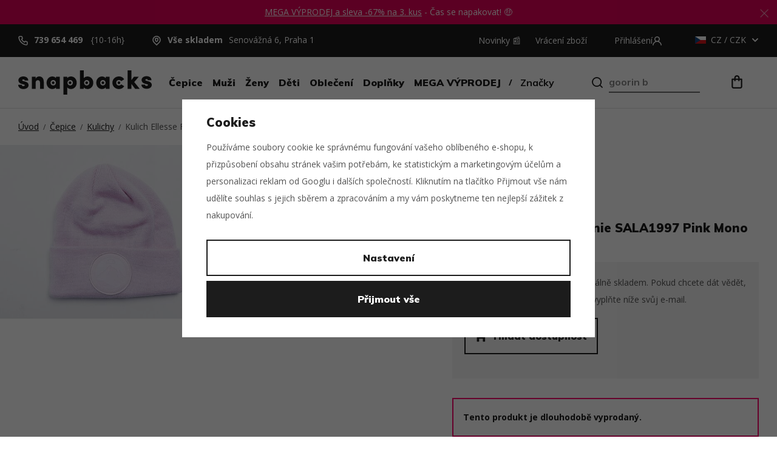

--- FILE ---
content_type: text/html; charset=UTF-8
request_url: https://www.snapbacks.cz/kulich-ellesse-fayi-beanie-sala1997-pink-mono_z55537/
body_size: 24975
content:
<!DOCTYPE html>


                     
    
         
            
   

    
        
    

   
   
   


<html class="no-js lang-cs" lang="cs">
<head><script>(function(w,i,g){w[g]=w[g]||[];if(typeof w[g].push=='function')w[g].push(i)})
(window,'AW-990397567','google_tags_first_party');</script><script async src="/cke8/"></script>
			<script>
				window.dataLayer = window.dataLayer || [];
				function gtag(){dataLayer.push(arguments);}
				gtag('js', new Date());
				gtag('set', 'developer_id.dY2E1Nz', true);
				
			</script>
			
   <meta charset="utf-8">
   
      <meta name="author" content="Snapbacks.cz">
   

   <meta name="web_author" content="wpj.cz">

   
      <meta name="description" content="Iniciály L.S. (italsky Ellesse) patří i zakladateli stejnojmenného brandu, Leonardu Servadiovi, který svůj brand na začátku sedmdesátek proslavil vytvořením">
   
   <meta property="lb:id" content="55537">


   
               <meta name="robots" content="index, follow">
         

         <meta name="viewport" content="width=device-width, initial-scale=1">
   
   <meta property="og:title" content="Kulich Ellesse Fayi Beanie SALA1997 Pink Mono - Snapbacks">
      
         <meta property="og:image" content="https://www.snapbacks.cz/data/tmp/108/8/223258_108.jpg?1639650719_1">
   
   <meta property="og:url" content="https://www.snapbacks.cz/kulich-ellesse-fayi-beanie-sala1997-pink-mono_z55537/">
   <meta property="og:type" content="website">

   
   

   
      <title>Kulich Ellesse Fayi Beanie SALA1997 Pink Mono - Snapbacks</title>
   

   
      
   <link href="https://fonts.googleapis.com/css?family=Muli:400,700,900&display=swap&subset=latin-ext" rel="stylesheet">
   <link href="https://fonts.googleapis.com/css?family=Open+Sans:400,400i,600,700&display=swap&subset=latin-ext" rel="stylesheet">


      
         <link rel="stylesheet" href="/web/build/app.58678da6.css">
         
      
   <link rel="stylesheet" href="/web/build/product.0c81a3ed.css">

   

   
         <link rel="canonical" href="https://www.snapbacks.cz/kulich-ellesse-fayi-beanie-sala1997-pink-mono_z55537/">
   

   
         

   
   <link rel="shortcut icon" href="/templates/images/favicon.ico">
   
   
   <link rel="apple-touch-icon" sizes="144x144" href="/templates/images/share/apple-touch-icon.png">
   <link rel="icon" type="image/png" sizes="32x32" href="/templates/images/share/favicon-32x32.png">
   <link rel="icon" type="image/png" sizes="16x16" href="/templates/images/share/favicon-16x16.png">
   <link rel="manifest" href="/templates/images/share/site.webmanifest">
   <meta name="msapplication-TileColor" content="#da532c">
   <meta name="theme-color" content="#ffffff">

   <link rel="search" href="/vyhledavani/" type="text/html">

   <script src="/common/static/js/sentry-6.16.1.min.js"></script>

<script>
   Sentry.init({
      dsn: 'https://bdac53e35b1b4424b35eb8b76bcc2b1a@sentry.wpj.cz/9',
      allowUrls: [
         /www\.snapbacks\.cz\//
      ],
      denyUrls: [
         // Facebook flakiness
         /graph\.facebook\.com/i,
         // Facebook blocked
         /connect\.facebook\.net\/en_US\/all\.js/i,
         // Chrome extensions
         /extensions\//i,
         /^chrome:\/\//i,
         /kupshop\.local/i
      ],
      beforeSend(event) {
         if (!/FBA[NV]|PhantomJS|SznProhlizec/.test(window.navigator.userAgent)) {
            return event;
         }
      },
      ignoreErrors: [
         // facebook / ga + disabled cookies
         'fbq is not defined',
         'Can\'t find variable: fbq',
         '_gat is not defined',
         'AW is not defined',
         'Can\'t find variable: AW',
         'url.searchParams.get', // gtm koza
         // localstorage not working in incoginto mode in iOS
         'The quota has been exceeded',
         'QuotaExceededError',
         'Undefined variable: localStorage',
         'localStorage is null',
         'The operation is insecure',
         "Failed to read the 'localStorage'",
         "gtm_",
         "Can't find variable: glami",
      ]
   });

   Sentry.setTag("web", "prod_snapbacks_db");
   Sentry.setTag("wbpck", 1);
   Sentry.setTag("adm", 0);
   Sentry.setTag("tpl", "x");
   Sentry.setTag("sentry_v", "6.16.1");
</script>

   <script>
   window.wpj = window.wpj || {};
   wpj.onReady = wpj.onReady || [];
   wpj.jsShop = wpj.jsShop || {events:[]};

   window.dataLayer = window.dataLayer || [];
   function gtag() {
      window.dataLayer.push(arguments);
   }
   window.wpj.cookie_bar_send = true;

   wpj.getCookie = (sKey) => decodeURIComponent(
      document.cookie.replace(
         new RegExp(
            '(?:(?:^|.*;)\\s*' +
            encodeURIComponent(sKey).replace(/[\-\.\+\*]/g, '\\$&') +
            '\\s*\\=\\s*([^;]*).*$)|^.*$'
         ),
         '$1'
      )
   ) || null;

      var consents = wpj.getCookie('cookie-bar')?.split(',');

   if (!(consents instanceof Array)){
      consents = [];
   }

   consents_fields = {
      ad_storage: consents.includes('ad_storage') ? 'granted' : 'denied',
      ad_user_data: consents.includes('ad_storage') ? 'granted' : 'denied',
      ad_personalization: consents.includes('ad_storage') ? 'granted' : 'denied',
      personalization_storage: consents.includes('personalization_and_functionality_storage') ? 'granted' : 'denied',
      functionality_storage: 'granted',
      analytics_storage: consents.includes('analytics_storage') ? 'granted' : 'denied',
   };
   gtag('consent', 'default', consents_fields);

   gtag("set", "ads_data_redaction", true);

   dataLayer.push({
      'event': 'defaultConsent',
      'consents' : consents_fields,
      'version': 'v2'
   });
   </script>

<script>
   wpj.data = wpj.data || { };

      wpj.data.instagram = true;
   
   

   

   
</script>


   

         <meta name="google-site-verification" content="0DvvF9tm7EPUkXYWIuC_nDT_zzJ09hLlmvMy-72o_Hg">
   
   
   
   
          

      

   

<script>page_data = {"page":{"language":"cs","title":"Kulich Ellesse Fayi Beanie SALA1997 Pink Mono - Snapbacks","path":"\/kulich-ellesse-fayi-beanie-sala1997-pink-mono_z55537\/","currency":"CZK","currencyRate":1,"breadCrumbs":[{"id":"","name":"Dom\u016f"},{"id":11,"name":"\u010cepice"},{"id":16,"name":"Kulichy"},{"id":"","name":"Kulich Ellesse Fayi Beanie SALA1997 Pink Mono"}],"environment":"live","type":"product"},"resetRefferer":false,"event":"pageView","products":[{"id":55537,"idProduct":55537,"EAN":5059335976943,"code":"SALA1997860","productCode":"SALA1997860","hasVariations":false,"variationsIds":[],"idVariation":null,"variationCode":null,"variationName":null,"soldOut":null,"idAll":[],"categoryMain":[{"id":11,"name":"\u010cepice"},{"id":16,"name":"Kulichy"}],"categoryCurrent":[{"id":11,"name":"\u010cepice"},{"id":16,"name":"Kulichy"},{"id":"","name":"Kulich Ellesse Fayi Beanie SALA1997 Pink Mono"}],"producer":"Ellesse","campaigns":[],"name":"Kulich Ellesse Fayi Beanie SALA1997 Pink Mono","vat":21,"price":235.54,"priceWithVat":285,"priceWithoutVat":235.54,"priceVat":49.46,"priceWithoutDiscount":471.07,"discount":50,"hasDiscount":true,"availability":"na dotaz","url":"https:\/\/www.snapbacks.cz\/kulich-ellesse-fayi-beanie-sala1997-pink-mono_z55537\/","imageUrl":"https:\/\/www.snapbacks.cz\/data\/tmp\/0\/8\/223258_0.jpg?1639650719_1","position":1}],"once":false,"version":"v2"};page_data['page']['layout'] = window.innerWidth  > 991 ? 'web' : window.innerWidth > 543 ? 'tablet' : 'mobil';if (typeof userData === 'undefined') {var userData = wpj.getCookie('jsShopGtmUser');var userDataParsed = null;if(userData) {userDataParsed = JSON.parse(userData);wpj.onReady.push(function () {wpj.storage.cookies.removeItem('jsShopGtmUser');});} else {userData = localStorage.getItem('js-shop-gtm-user');if(userData) {userDataParsed = JSON.parse(userData).data;}}}if (userDataParsed) {page_data.user = userDataParsed;}dataLayer.push(page_data);</script><script src="/common/static/wpj/wpj.gtm.js?v2"></script><script>var urlParams = new URLSearchParams(window.location.search);var hash = location.href.split("#")[1] || urlParams.get('id_variation') || "";gtm_getDetailImpressions(hash, 'detailImpressions');</script><script>
              wpj.onReady.push(function () {
                 [ 'logout', 'registration', 'login', 'newsletter_subscribe'].forEach(function (type) {
                    let cookieValue = wpj.storage.cookies.getItem('gtm_'+type);

                    if (cookieValue === null) {
                       return;
                    }
                    wpj.storage.cookies.removeItem('gtm_'+type);

                    cookieValue = JSON.parse(cookieValue);

                    let valueData;
                    if (type === 'newsletter_subscribe') {
                       valueData = { ...cookieValue };
                       type = 'newsletterSubscribe';
                    } else if (cookieValue instanceof Array) {
                       valueData = { data: cookieValue };
                    } else {
                       valueData = { value: cookieValue };
                    }
                     window.dataLayer.push({
                        event: 'success' +  gtm_ucfirst(type),
                           ...valueData
                     });
                 });
              });
              function gtm_ucfirst(str) {
                   if (!str || typeof str !== 'string') return str;
                   return str.charAt(0).toUpperCase() + str.slice(1);
               }
           </script>      <!-- Google Tag Manager -->
   <script data-cookieconsent="ignore">(function(w,d,s,l,i) {w[l] = w[l] || [];w[l].push({'gtm.start': new Date().getTime(), event: 'gtm.js'});
         var f = d.getElementsByTagName(s)[0],j=d.createElement(s),dl=l != 'dataLayer' ? '&l=' + l : '';
         j.async = true;j.src='//www.googletagmanager.com/gtm.js?id=' + i + dl;f.parentNode.insertBefore(j, f);
      })(window, document, 'script', 'dataLayer', 'GTM-57JF2R3');</script>
   <!-- End Google Tag Manager -->
</head>
<body >



<!-- Google Tag Manager -->
   <noscript>
       <iframe src="//www.googletagmanager.com/ns.html?id=GTM-57JF2R3" height="0" width="0" style="display:none;visibility:hidden"></iframe>
   </noscript>
<!-- End Google Tag Manager -->


   
      
                <div class="alert alert-info alert-dismissible text-center infopanel "
        data-infopanel="1"
        data-version="162" data-nosnippet>
               <p style="text-align:center"><a href="/mega-vyprodej_k151/">MEGA VÝPRODEJ a sleva -67% na 3. kus</a> - Čas se napakovat! 🤑</p>
                     <button type="button" class="close" data-infopanel-close="1" aria-label="Zavřít">
            <span class="fc lightbox_close"></span>
         </button>
         </div>
   <script>
      var $localInfoPanelsData = {};
      var $infoPanel = null;

      if (window.localStorage.getItem('info_panels')) {
         $localInfoPanelsData = JSON.parse(window.localStorage.getItem('info_panels'));
         $infoPanel = $localInfoPanelsData['info-panel-1'];
      }

      if ($infoPanel && $infoPanel['version'] >= "162") {
         var $infoElements = document.querySelectorAll('[data-infopanel="1"]');
         $infoElements.forEach(element => {
            element.remove();
         });
      }
   </script>

      <div class="header-top">
         <div class="container container-flex">
            <div class="fc icons_phone"><a href="tel:739654469">739 654 469</a> {10-16h}</div>
            <div class="fc icons_location"><a href="/kontakt/"><strong>Vše skladem</strong>Senovážná 6, Praha 1
               </a></div>
            
<div class="header-top-menu">
    
   <ul class="">
                 <li class=" item-50">
             <a href="/novinky_k150/" >
                 Novinky 📰
             </a>
                        </li>
                 <li class=" item-485">
             <a href="/vraceni-zbozi/" >
                 Vrácení zboží
             </a>
                        </li>
          </ul>

</div>


            <div class="header-login header-icon" id="js-shop-user"><a href="/prihlaseni/" class="cart-signin"><span>Přihášení</span><span
                     class="fc icons_user"></span> </a></div>

            <div class="header-currency" data-header-localize>
               <span title="CZ" class="active">
                                       <img src="/common/static/images/flags/cz.svg" width="18"
                          alt="cz">
                     CZ
                                    / CZK
               </span>

               <ul>
                  <li>
                     <a href="/zeme/CZ/" class="selected">
                        <img src="/common/static/images/flags/cz.svg" width="18" alt="CZ">
                        CZ / CZK
                     </a>
                  </li>
                  <li>
                     <a href="/zeme/SK/" >
                        <img src="/templates/images/eu.svg" width="18" alt="EU">
                        EU / EUR
                     </a>
                  </li>
               </ul>
            </div>
         </div>
      </div>
      <header class="header">
         <div class="header-content">
            <div class="container container-flex">
               <div class="mobile-menu" data-toggle="burger">
                  <span class="fc icons_burger"></span>
                  <strong class="text">menu</strong>
               </div>
               
                  <div class="logo">
                     <a href="/" title="Snapbacks: Frajeři přes kšiltovky od roku 2011 🧢">
                        <img src="/templates/images/logo.svg" class="img-responsive" alt="Snapbacks: Frajeři přes kšiltovky od roku 2011 🧢" width="220">
                     </a>
                  </div>
               
               <nav class="header-nav">
                   <ul><li class="nav-item nav-item-11 nav-item-level-0 has-submenu"><a href="/cepice_k11/" class="nav-link"> Čepice </a><div class="header-submenu"><div class="container"><div class="header-submenu-inner"><div class="submenu-items-basic"><ul><li><a href="/cepice_k11/new-era-pruvodce_k223/">New Era Průvodce</a></li><li><a href="/cepice_k11/ksiltovky_k15/">Kšiltovky</a></li><li><a href="/cepice_k11/kulichy_k16/">Kulichy</a></li><li><a href="/cepice_k11/limitky_k611/">Limitky 🚀</a></li><li><a href="/cepice_k11/kukly_k572/">Kukly</a></li><li><a href="/cepice_k11/bekovky_k243/">Bekovky</a></li><li><a href="/cepice_k11/klobouky_k14/">Klobouky</a></li><li><a href="/cepice_k11/docker-caps_k46/">Docker Caps</a></li><li><a href="/cepice_k11/dog-ears_k13/">Dog Ears</a></li><li><a href="/cepice_k11/barety_k244/">Barety</a></li></ul></div></div></div></div></li><li class="nav-item nav-item-53 nav-item-level-0 has-submenu"><a href="/muzi_k53/" class="nav-link"> Muži </a><div class="header-submenu"><div class="container"><div class="header-submenu-inner"><div class="row"><div class="col-xxl-3 col-lg-4"><div class="banner"><img src="/data/tmp/103/3/229593_103.cs.jpg?1650370970_1" class="img-responsive" alt="" data-tracking-view='{"event":"promotionView","promotions":[{"id":17,"name":"","creative":"Submenu - Mu\u017ei","position":1}],"_clear":true,"once":false,"version":"v2"}'><div></div></div></div><div class="col-lg-8 col-xxl-offset-1"><div class="submenu-items"><div class="special-links"><ul></ul><ul><li><a href="/clanky/3/" class="highlighted"><span class="fc icons_look"></span>lookbook</a></li><li><a href="/clanky/4/" class="highlighted"><span class="fc icons_radar"></span>release radar</a></li></ul></div><div class=""><ul><li><a href="/muzi_k53/panske-cepice_k57/" class="highlighted">Čepice</a></li><li><a href="/muzi_k53/panske-cepice_k57/panske-ksiltovky_k70/">Kšiltovky</a></li><li><a href="/muzi_k53/panske-cepice_k57/panske-docker-caps_k59/">Docker Caps</a></li><li><a href="/muzi_k53/panske-cepice_k57/panske-klobouky_k65/">Klobouky</a></li><li><a href="/muzi_k53/panske-cepice_k57/panske-kulichy_k74/">Kulichy</a></li><li><a href="/muzi_k53/panske-cepice_k57/panske-dog-ears_k60/">Dog Ears</a></li><li><a href="/muzi_k53/panske-cepice_k57/panske-bekovky_k242/">Bekovky</a></li><li><a href="/muzi_k53/panske-cepice_k57/panske-barety_k245/">Baret</a></li><li><a href="/muzi_k53/panske-cepice_k57/panske-kukly_k573/">Kukly</a></li></ul></div><div class=""><ul><li><a href="/muzi_k53/panske-obleceni_k108/" class="highlighted">Oblečení</a></li><li><a href="/muzi_k53/panske-obleceni_k108/panska-tilka_k127/">Tílka</a></li><li><a href="/muzi_k53/panske-obleceni_k108/panske-dresy_k114/">Dresy</a></li><li><a href="/muzi_k53/panske-obleceni_k108/panska-trika_k129/">Trika</a></li><li><a href="/muzi_k53/panske-obleceni_k108/panske-kosile_k118/">Košile</a></li><li><a href="/muzi_k53/panske-obleceni_k108/panske-mikiny_k121/">Mikiny</a></li><li><a href="/muzi_k53/panske-obleceni_k108/panske-vesty_k563/">Vesty</a></li><li><a href="/muzi_k53/panske-obleceni_k108/panske-bundy_k112/">Bundy</a></li><li><a href="/muzi_k53/panske-obleceni_k108/panske-spodni-pradlo_k123/">Spodní prádlo</a></li><li><a href="/muzi_k53/panske-obleceni_k108/panske-kratasy_k119/">Kraťasy</a></li><li><a href="/muzi_k53/panske-obleceni_k108/panske-plavky_k589/">Plavky</a></li><li><a href="/muzi_k53/panske-obleceni_k108/panske-kalhoty_k116/">Kalhoty</a></li><li><a href="/muzi_k53/panske-obleceni_k108/panske-teplaky_k125/">Tepláky</a></li><li><a href="/muzi_k53/panske-obleceni_k108/panske-svetry_k614/">Svetry</a></li></ul><ul><li><a href="/muzi_k53/panske-boty_k54/" class="highlighted">Boty</a></li><li><a href="/muzi_k53/panske-boty_k54/panske-pantofle_k182/">Pantofle</a></li></ul></div><div class=""><ul><li><a href="/muzi_k53/panske-doplnky_k77/" class="highlighted">Doplňky</a></li><li><a href="/muzi_k53/panske-doplnky_k77/panske-jine_k87/">Jiné</a></li><li><a href="/muzi_k53/panske-doplnky_k77/panske-batohy_k82/">Batohy</a></li><li><a href="/muzi_k53/panske-doplnky_k77/panske-pasky_k91/">Pásky</a></li><li><a href="/muzi_k53/panske-doplnky_k77/panske-penezenky_k92/">Peněženky</a></li><li><a href="/muzi_k53/panske-doplnky_k77/panske-ponozky_k95/">Ponožky</a></li><li><a href="/muzi_k53/panske-doplnky_k77/panske-slunecni-bryle_k102/">Sluneční brýle</a></li><li><a href="/muzi_k53/panske-doplnky_k77/panske-tasky-a-ledvinky_k105/">Tašky a ledvinky</a></li></ul></div></div></div></div></div></div></div></li><li class="nav-item nav-item-55 nav-item-level-0 has-submenu"><a href="/zeny_k55/" class="nav-link"> Ženy </a><div class="header-submenu"><div class="container"><div class="header-submenu-inner"><div class="row"><div class="col-xxl-3 col-lg-4"><div class="banner"><img src="/data/tmp/103/4/229594_103.cs.jpg?1650370970_1" class="img-responsive" alt="" data-tracking-view='{"event":"promotionView","promotions":[{"id":18,"name":"","creative":"Submenu - \u017deny","position":1}],"_clear":true,"once":false,"version":"v2"}'><div></div></div></div><div class="col-lg-8 col-xxl-offset-1"><div class="submenu-items"><div class="special-links"><ul></ul><ul><li><a href="/clanky/3/" class="highlighted"><span class="fc icons_look"></span>lookbook</a></li><li><a href="/clanky/4/" class="highlighted"><span class="fc icons_radar"></span>release radar</a></li></ul></div><div class=""><ul><li><a href="/zeny_k55/damske-cepice_k66/" class="highlighted">Čepice</a></li><li><a href="/zeny_k55/damske-cepice_k66/damske-ksiltovky_k71/">Kšiltovky</a></li><li><a href="/zeny_k55/damske-cepice_k66/damske-klobouky_k67/">Klobouky</a></li><li><a href="/zeny_k55/damske-cepice_k66/damske-kulichy_k75/">Kulichy</a></li><li><a href="/zeny_k55/damske-cepice_k66/damske-barety_k246/">Barety</a></li></ul></div><div class=""><ul><li><a href="/zeny_k55/damske-obleceni_k109/" class="highlighted">Oblečení</a></li><li><a href="/zeny_k55/damske-obleceni_k109/damske-plavky_k587/">Plavky</a></li><li><a href="/zeny_k55/damske-obleceni_k109/damske-svetry_k613/">Svetry</a></li><li><a href="/zeny_k55/damske-obleceni_k109/damska-tilka_k128/">Tílka</a></li><li><a href="/zeny_k55/damske-obleceni_k109/damska-trika_k130/">Trika</a></li><li><a href="/zeny_k55/damske-obleceni_k109/damske-bundy_k113/">Bundy</a></li><li><a href="/zeny_k55/damske-obleceni_k109/damske-dresy_k115/">Dresy</a></li><li><a href="/zeny_k55/damske-obleceni_k109/damske-kratasy_k120/">Kraťasy</a></li><li><a href="/zeny_k55/damske-obleceni_k109/damske-mikiny_k122/">Mikiny</a></li><li><a href="/zeny_k55/damske-obleceni_k109/damske-spodni-pradlo_k124/">Spodní prádlo</a></li><li><a href="/zeny_k55/damske-obleceni_k109/damske-teplaky_k126/">Tepláky</a></li></ul><ul><li><a href="/zeny_k55/damske-doplnky_k83/" class="highlighted">Doplňky</a></li><li><a href="/zeny_k55/damske-doplnky_k83/damske-pasky_k132/">Pásky</a></li><li><a href="/zeny_k55/damske-doplnky_k83/damske-batohy_k84/">Batohy</a></li><li><a href="/zeny_k55/damske-doplnky_k83/damske-penezenky_k93/">Peněženky</a></li><li><a href="/zeny_k55/damske-doplnky_k83/damske-ponozky_k96/">Ponožky</a></li><li><a href="/zeny_k55/damske-doplnky_k83/damske-slunecni-bryle_k103/">Sluneční brýle</a></li><li><a href="/zeny_k55/damske-doplnky_k83/damske-tasky-a-ledvinky_k106/">Tašky a ledvinky</a></li><li><a href="/zeny_k55/damske-doplnky_k83/damske-jine_k88/">Jiné</a></li></ul></div></div></div></div></div></div></div></li><li class="nav-item nav-item-48 nav-item-level-0 has-submenu"><a href="/deti_k48/" class="nav-link"> Děti </a><div class="header-submenu"><div class="container"><div class="header-submenu-inner"><div class="submenu-items-basic"><ul><li><a href="/deti_k48/detske-ksiltovky_k273/">Kšiltovky</a></li><li><a href="/deti_k48/holky_k49/">Holky</a></li><li><a href="/deti_k48/kluci_k51/">Kluci</a></li></ul></div></div></div></div></li><li class="nav-item nav-item-32 nav-item-level-0 has-submenu"><a href="/obleceni_k32/" class="nav-link"> Oblečení </a><div class="header-submenu"><div class="container"><div class="header-submenu-inner"><div class="submenu-items-basic"><ul><li><a href="/obleceni_k32/bundy_k33/">Bundy</a></li><li><a href="/obleceni_k32/mikiny_k38/">Mikiny</a></li><li><a href="/obleceni_k32/svetry_k615/">Svetry</a></li><li><a href="/obleceni_k32/trika_k42/">Trika</a></li><li><a href="/obleceni_k32/tilka_k41/">Tílka</a></li><li><a href="/obleceni_k32/dresy_k34/">Dresy</a></li><li><a href="/obleceni_k32/kosile_k36/">Košile</a></li><li><a href="/obleceni_k32/vesty_k562/">Vesty</a></li><li><a href="/obleceni_k32/spodni-pradlo_k39/">Spodní Prádlo</a></li><li><a href="/obleceni_k32/kratasy_k37/">Kraťasy</a></li><li><a href="/obleceni_k32/kalhoty_k35/">Kalhoty</a></li><li><a href="/obleceni_k32/teplaky_k40/">Tepláky</a></li><li><a href="/obleceni_k32/plavky_k588/">Plavky</a></li></ul></div></div></div></div></li><li class="nav-item nav-item-18 nav-item-level-0 has-submenu"><a href="/doplnky_k18/" class="nav-link"> Doplňky </a><div class="header-submenu"><div class="container"><div class="header-submenu-inner"><div class="submenu-items-basic"><ul><li><a href="/doplnky_k18/ponozky_k25/">Ponožky</a></li><li><a href="/doplnky_k18/batohy_k19/">Batohy</a></li><li><a href="/doplnky_k18/tasky-a-ledvinky_k30/">Tašky a Ledvinky</a></li><li><a href="/doplnky_k18/pasky_k23/">Pásky</a></li><li><a href="/doplnky_k18/penezenky_k24/">Peněženky</a></li><li><a href="/doplnky_k18/rukavice_k26/">Rukavice</a></li><li><a href="/doplnky_k18/slunecni-bryle_k28/">Sluneční brýle</a></li><li><a href="/doplnky_k18/satky_k236/">Šátky</a></li><li><a href="/doplnky_k18/doplnky-jine_k21/">Jiné</a></li><li><a href="/doplnky_k18/pro-sberatele_k595/">Pro sběratele</a></li><li><a href="/doplnky_k18/doplnky-do-domacnosti_k564/">Doplňky domácnosti</a></li></ul></div></div></div></div></li><li class="nav-item nav-item-151 nav-item-level-0 has-submenu"><a href="/mega-vyprodej_k151/" class="nav-link"> MEGA VÝPRODEJ </a><div class="header-submenu"><div class="container"><div class="header-submenu-inner"><div class="submenu-items-basic"><ul><li><a href="/mega-vyprodej_k151/cepice-ve-sleve_k152/">Čepice ve slevě</a></li><li><a href="/mega-vyprodej_k151/obleceni-ve-sleve_k153/">Oblečení ve slevě</a></li><li><a href="/mega-vyprodej_k151/new-bestsellers-ve-sleve_k154/">Bestsellers ve slevě</a></li><li><a href="/mega-vyprodej_k151/doplnky-ve-sleve_k156/">Doplňky ve slevě</a></li><li><a href="/mega-vyprodej_k151/slevy-podle-sportu_k298/">Podle sportů</a></li><li><a href="/mega-vyprodej_k151/podle-slev-az-70_k568/">Podle slev: až -70%</a></li></ul></div></div></div></div></li><li class="nav-item nav-item-vyrobci nav-item-level-0 has-submenu"><a href="/vyrobci/" class="nav-link"> Značky </a><div class="header-submenu header-submenu-producers"><div class="container"><div class="header-submenu-inner"><div class="row"><div class="col-lg-3 col-lg-offset-1"><p class="highlighted">Top značky</p><div class="submenu-top-producers"><a href="/new-era_v23/"><img src="/data/tmp/24/3/23_24.jpg?1766412921_1" alt="New Era" title="New Era" class="img-responsive"></a><a href="/mitchell-ness_v1/"><img src="/data/tmp/24/1/1_24.jpg?1701730412_1" alt="Mitchell &amp; Ness" title="Mitchell &amp; Ness" class="img-responsive"></a><a href="/capslab_v203/"><img src="/data/tmp/24/3/203_24.jpg?1741812005_1" alt="Capslab" title="Capslab" class="img-responsive"></a><a href="/47-brand_v18/"><img src="/data/tmp/24/8/18_24.jpg?1701730412_1" alt="&#039;47 Brand" title="&#039;47 Brand" class="img-responsive"></a><a href="/state-of-wow_v111/"><img src="/data/tmp/24/1/111_24.jpg?1701730412_1" alt="State of WOW" title="State of WOW" class="img-responsive"></a><a href="/sprayground_v77/"><img src="/data/tmp/24/7/77_24.jpg?1701730412_1" alt="Sprayground" title="Sprayground" class="img-responsive"></a><a href="/champion_v139/"><img src="/data/tmp/24/9/139_24.jpg?1701730412_1" alt="Champion" title="Champion" class="img-responsive"></a><a href="/rip-n-dip_v202/"><img src="/data/tmp/24/2/202_24.jpg?1701730412_1" alt="RIP N DIP" title="RIP N DIP" class="img-responsive"></a></div></div><div class="col-lg-7"><p class="highlighted">Oblíbené značky</p><div class="submenu-producers"><div><ul><li class="highlighted">&#039;</li><li><a href="/47-brand_v18/"> &#039;47 Brand </a></li></ul></div><div><ul><li class="highlighted">A</li><li><a href="/adam-wave_v528/"> Adam Wave </a></li><li><a href="/aevor_v166/"> Aevor </a></li><li><a href="/alpinestars_v541/"> Alpinestars </a></li><li><a href="/american-needle_v11/"> American Needle </a></li></ul></div><div><ul><li class="highlighted">B</li><li><a href="/brandit_v521/"> Brandit </a></li><li><a href="/brixton_v70/"> BRIXTON </a></li></ul></div><div><ul><li class="highlighted">C</li><li><a href="/capslab_v203/"> Capslab </a></li><li><a href="/cbloc_v544/"> Cbloc </a></li></ul></div><div><ul><li class="highlighted">D</li><li><a href="/dc_v531/"> DC </a></li><li><a href="/dickies_v182/"> Dickies </a></li></ul></div><div><ul><li class="highlighted">E</li><li><a href="/ellesse_v165/"> Ellesse </a></li><li><a href="/empire_v517/"> Empire </a></li><li><a href="/etnies_v201/"> Etnies </a></li></ul></div><div><ul><li class="highlighted">F</li><li><a href="/fanatics_v539/"> Fanatics </a></li><li><a href="/fjallraven_v543/"> Fjällräven </a></li></ul></div><div><ul><li class="highlighted">G</li><li><a href="/goorin-bros_v501/"> Goorin Bros. </a></li></ul></div><div><ul><li class="highlighted">H</li><li><a href="/helly-hansen_v155/"> Helly Hansen </a></li><li><a href="/huf_v22/"> HUF </a></li></ul></div><div><ul><li class="highlighted">C</li><li><a href="/champion_v139/"> Champion </a></li></ul></div><div><ul><li class="highlighted">K</li><li><a href="/kangol_v194/"> Kangol </a></li><li><a href="/kappa_v134/"> Kappa </a></li><li><a href="/karl-kani_v191/"> Karl Kani </a></li></ul></div><div><ul><li class="highlighted">M</li><li><a href="/mister-tee_v535/"> Mister Tee </a></li><li><a href="/mitchell-ness_v1/"> Mitchell &amp; Ness </a></li><li><a href="/mstrds_v505/"> MSTRDS </a></li></ul></div><div><ul><li class="highlighted">N</li><li><a href="/new-era_v23/"> New Era </a></li><li><a href="/nnsns_v542/"> NNSNS </a></li></ul></div><div><ul><li class="highlighted">O</li><li><a href="/oakley_v105/"> Oakley </a></li></ul></div><div><ul><li class="highlighted">P</li><li><a href="/picture_v514/"> Picture </a></li></ul></div><div><ul><li class="highlighted">Q</li><li><a href="/quiksilver_v529/"> Quiksilver </a></li></ul></div><div><ul><li class="highlighted">R</li><li><a href="/red-bull-spect-eyewear_v545/"> Red Bull SPECT Eyewear </a></li><li><a href="/reflection-luxury_v536/"> Reflection Luxury </a></li><li><a href="/rip-n-dip_v202/"> RIP N DIP </a></li></ul></div><div><ul><li class="highlighted">S</li><li><a href="/secrid_v153/"> Secrid </a></li><li><a href="/snapbacks-cz_v20/"> Snapbacks.cz </a></li><li><a href="/spoilt-clo_v540/"> Spoilt Clo. </a></li><li><a href="/sprayground_v77/"> Sprayground </a></li><li><a href="/stance_v132/"> Stance </a></li><li><a href="/state-of-wow_v111/"> State of WOW </a></li><li><a href="/stetson_v204/"> Stetson </a></li></ul></div><div><ul><li class="highlighted">T</li><li><a href="/the-captician_v549/"> The Captician </a></li><li><a href="/the-dudes_v533/"> The Dudes </a></li></ul></div><div><ul><li class="highlighted">U</li><li><a href="/urban-classics_v502/"> Urban Classics </a></li></ul></div><div><ul><li class="highlighted">V</li><li><a href="/von-dutch_v515/"> Von Dutch </a></li></ul></div><div><ul><li class="highlighted">Y</li><li><a href="/yupoong_v25/"> Yupoong </a></li></ul></div></div></div></div></div></div></div></li></ul>    <script type="text/javascript">
      wpj.onReady.push(function() {
                           $(".nav-item-11").addClass('active');
                  $(".nav-item-16").addClass('active');
                                 });
   </script>

               </nav>
               <div class="header-search-inline">
   <form method="get" action="/vyhledavani/">
      <input type="text" name="search" value="" maxlength="100" class="form-control autocomplete-control lbx-searchbox"              placeholder="Co sháníš?" autocomplete="off" data-search-input>
      <button name="submit" type="submit" value="Hledat"
              class="btn btn-search fc icons_search"></button>
         </form>
</div>
               <div class="header-search header-icon">
                  <a href="/vyhledavani/" data-toggle="search">
                     <span class="fc icons_search"></span>
                  </a>
               </div>
               <div class="header-cart header-icon" id="js-shop-cart-info">
   <a href="/kosik/" class='empty'>
      <span class='fc icons_cart'></span>
      <span class='price'></span>
   </a>
</div>

<div id="js-shop-cart">
</div>
            </div>
         </div>
      </header>
      <div class="header-search-outer">
   <div class="header-search-inner" data-search-form>
      <div class="container">
         <form method="get" action="/vyhledavani/">
            <input type="text" name="search" value="" maxlength="100" class="form-control autocomplete-control lbx-searchbox"                    placeholder="Hledaný výraz" autocomplete="off" data-search-input>
            <button name="submit" type="submit" value="Hledat" class="btn btn-primary btn-block"><span>Hledat</span></button>
            <button class="search-toggle" data-toggle="search"><i class="fc lightbox_close"></i></button>
         </form>
      </div>
   </div>

   <div class="header-search-wrapper" data-header-search-wrapper>
      <div class="autocomplete"></div>
   </div>
</div>


   <script id="productSearch" type="text/x-dot-template">
            <div class="container autocomplete-inner">
         
         {{? it.items.Produkty || it.items.Kategorie || it.items.Vyrobci || it.items.Clanky || it.items.Stranky }}

         <div class="autocomplete-wrapper">
            {{? it.items.Kategorie }}
            <div class="autocomplete-categories">
               
               <p class="title-default">Kategorie</p>
               
               <ul>
                  {{~it.items.Kategorie.items :item :index}}
                  <li data-autocomplete-item="section">
                     <a href="/presmerovat/?type=category&id={{=item.id}}">{{=item.label}}</a>
                  </li>
                  {{~}}
               </ul>
            </div>
            {{?}}

            {{? it.items.Vyrobci }}
            <div class="autocomplete-categories">
               <p class="title-default">Značky</p>
               <ul>
                  {{~it.items.Vyrobci.items :item :index}}
                  <li data-autocomplete-item="section">
                     <a href="/presmerovat/?type=producer&id={{=item.id}}">{{=item.label}}</a>
                  </li>
                  {{~}}
               </ul>
            </div>
            {{?}}

            {{? it.items.Produkty }}
            <div class="autocomplete-products">
               
               <p class="title-default">Produkty</p>
               
               <ul>
                  {{~it.items.Produkty.items :item :index}}
                  {{? index < 4 }}
                  <li class="autocomplete-product-item" data-autocomplete-item="product">
                     <a href="/presmerovat/?type=product&id={{=item.id}}">
                        <div class="img">
                           {{? item.image }}
                           <img src="{{=item.image}}" alt="{{=item.label}}" class="img-fluid">
                           {{??}}
                           <img src="/common/static/images/no-img.png" alt="{{=item.label}}" class="img-fluid">
                           {{?}}
                        </div>
                        <span class="title">{{=item.label}}</span>
                        
                        
                                                        
                               {{? item.price }}
                               <span class="price">{{=item.price}}</span>
                               {{?}}
                            
                                                    
                        
                     </a>
                  </li>
                  {{?}}
                  {{~}}
               </ul>
            </div>
            {{?}}

            
            <div class="ac-showall d-showall" data-autocomplete-item="show-all">
               <a href="" class="btn btn-primary btn-block">Zobrazit všechny výsledky</a>
            </div>
            
         </div>

         <div class="autocomplete-side">
            {{? it.items.Clanky }}
            <div class="autocomplete-articles">
               <p class="title-default">Články</p>
               <ul>
                  {{~it.items.Clanky.items :item :index}}
                  {{? index < 2 }}
                  <li data-autocomplete-item="section">
                     <a href="/presmerovat/?type=article&id={{=item.id}}">
                        {{? item.photo }}
                        <img src="{{=item.photo}}" alt="{{=item.label}}" width="200" height="143" class="img-fluid">
                        {{?}}
                        {{=item.label}}
                     </a>
                  </li>
                  {{?}}
                  {{~}}
               </ul>
            </div>
            {{?}}
            {{? it.items.Stranky }}
            <div class="autocomplete-pages">
               <p class="title-default">Ostatní</p>
               <ul>
                  {{~it.items.Stranky.items :item :index}}
                  <li data-autocomplete-item="section">
                     <a href="{{=item.url}}">
                        {{=item.label}}
                     </a>
                  </li>
                  {{~}}
               </ul>
            </div>
            {{?}}
            
            <div class="ac-showall resp-showall" data-autocomplete-item="show-all">
               <a href="" class="btn btn-primary btn-block">Zobrazit všechny výsledky</a>
            </div>
            
         </div>

         

         {{??}}
         <div class="autocomplete-noresult">
            <p>
               
               Žádný výsledek
               
            </p>
         </div>
         {{?}}
         
      </div>
   </script>



      <script>
      
      
   </script>



   
   <div id="lbx-wrapper">       
      <main class="main product-main">
      <div class="container">
         
   <ul class="breadcrumbs ">
                           <li><a href="/" title="Zpět na úvod">Úvod</a></li>
                                       <li><a href="/cepice_k11/" title="Zpět na Čepice">Čepice</a></li>
                                       <li><a href="/cepice_k11/kulichy_k16/" title="Zpět na Kulichy">Kulichy</a></li>
                                       <li class="active">Kulich Ellesse Fayi Beanie SALA1997 Pink Mono</li>
                     </ul>

      </div>

      <div class="product-top">
         <div class="container">
            <div class="row">
               <div class="col-lg-7 col-xxs-12 column-left">
                  <div class="product-gallery">
   <div class="product-photos-lg" id="product-gallery-lg">
      <a href="/data/tmp/0/8/223258_0.jpg?1639650719_1" data-rel="gallery">
         <img src="/data/tmp/3/8/223258_3.jpg?1639650719_1" data-src="/data/tmp/3/8/223258_3.jpg?1639650719_1"
              alt="Kulich Ellesse Fayi Beanie SALA1997 Pink Mono" class="img-responsive"
              width="530" height="420">
      </a>
       
   </div>
   </div>
               </div>
               <div class="col-xxl-4 col-lg-5 col-xxs-12 pull-right column-right">
                  

                                       <div class="product-title">
                                                   <a href="/ellesse_v165/"
                              title="Ellesse" class="producer">
                              <img src="/data/tmp/7/5/165_7.jpg?1701730412_1"
                                   alt="Ellesse" title="Ellesse"
                                   class="img-responsive producer-image">
                           </a>
                                                <h1 class="h3">Kulich Ellesse Fayi Beanie SALA1997 Pink Mono</h1>
                     </div>
                                             <p class="code">Kód produktu:&nbsp;SALA1997860</p>
                                                                     
<form method="get" action="/hlidaci-pes/pridat/" class="product-watchdog"
      data-watchdog="form" data-recaptcha-lazy>

         
   
   <input type="hidden" name="id_product" value="55537">
   <input type="hidden" name="id_variation" value="" data-watchdog="variation">

   <div class="watchdog-info"  data-watchdog="info">
      
         <p>Tento produkt nemáme momentálně skladem. Pokud chcete dát vědět, až bude produkt zase dostupný, vyplňte níže svůj e-mail.</p>
      
      <button class="btn btn-secondary" type="button"
              data-watchdog="opener">
         Hlídat dostupnost
      </button>
   </div>

   <div class="watchdog-success" style="display: none;" data-watchdog="success">
      <p>
         Jakmile bude produkt skladem, pošleme Vám e-mail.
      </p>

         </div>

         <div class="watchdog-loggedout" style="display: none;" data-watchdog="loggedout">
         <input type="email" name="email" class="form-control" placeholder="Zadejte Váš e-mail"
                oninvalid="this.setCustomValidity('Zadejte prosím Váš email')"
                onvalid="this.setCustomValidity('')"
                required>
         <button class="btn btn-secondary" type="submit"
                 data-sitekey="6LfofPkUAAAAAG2prDjCHJz9V3VcHbuxtKhFiTWd" data-recaptcha="btn">
            Pohlídat
         </button>
      </div>
   </form>
                        <div class="alert alert-danger">
   <strong>
       Tento produkt je dlouhodobě vyprodaný.
   </strong>
</div>


   <p class="title-default">
      Alternativní produkty z kategorie <a href="/cepice_k11/kulichy_k16/">Kulichy</a>:
   </p>
   <div class="similar-row row">
          <div class="col-xxs-12 ">
      <div class="similar-product">
         <a href="/kulich-state-of-wow-alphabet-bravo-black_z17461/" class="image">
            <img src="/data/tmp/4/5/107985_4.jpg?1635929398_1" alt="" class="img-responsive">
         </a>
         <div>
            <p class="title">
               <a href="/kulich-state-of-wow-alphabet-bravo-black_z17461/" title="Kulich State of WOW ALPHABET - Bravo Black" >
                   Kulich State of WOW ALPHABET - Bravo Black
               </a>
            </p>
            <p class="delivery delivery-0">
                skladem
            </p>
            <p class="price">561 Kč</p>
         </div>
      </div>
   </div>
   <div class="col-xxs-12 ">
      <div class="similar-product">
         <a href="/kulich-state-of-wow-alphabet-charlie-black_z17462/" class="image">
            <img src="/data/tmp/4/0/107990_4.jpg?1635929398_1" alt="" class="img-responsive">
         </a>
         <div>
            <p class="title">
               <a href="/kulich-state-of-wow-alphabet-charlie-black_z17462/" title="Kulich State of WOW ALPHABET - Charlie Black" >
                   Kulich State of WOW ALPHABET - Charlie Black
               </a>
            </p>
            <p class="delivery delivery-0">
                skladem
            </p>
            <p class="price">561 Kč</p>
         </div>
      </div>
   </div>
   <div class="col-xxs-12 ">
      <div class="similar-product">
         <a href="/kulich-state-of-wow-alphabet-delta-black_z17463/" class="image">
            <img src="/data/tmp/4/5/107995_4.jpg?1635929398_1" alt="" class="img-responsive">
         </a>
         <div>
            <p class="title">
               <a href="/kulich-state-of-wow-alphabet-delta-black_z17463/" title="Kulich State of WOW ALPHABET - Delta Black" >
                   Kulich State of WOW ALPHABET - Delta Black
               </a>
            </p>
            <p class="delivery delivery-0">
                skladem
            </p>
            <p class="price">561 Kč</p>
         </div>
      </div>
   </div>

   </div>
                                       
                   
<div class="wishlist">
   
      </div>

               </div>
            </div>
         </div>
      </div>

      <div class="product-content">
         <div class="container">
            <div class="row">
               <div class="col-lg-5 col-xxs-12 pull-right">
                                    
                  <div class="hidden-md-down">
                                                                                                               <img src="/data/tmp/17/8/223258_17.jpg?1639650719_1"
                             alt="Kulich Ellesse Fayi Beanie SALA1997 Pink Mono" class="img-responsive"
                             width="580"
                             height="580">
                                       </div>
               </div>
               <div class="col-lg-6 col-xxs-12">
                  
                                                                                                                                                                                                              

<div class="product-tabs tabs">
   <ul class="tabs-nav">
      <li class="nav-item active" data-tab-target="#tabs-1">
         <a href="#tabs-1" class="nav-link">popis produktu</a>
      </li>
               <li class="nav-item" data-tab-target="#tabs-3">
            <a href="#tabs-3" class="nav-link">parametry a údržba</a>
         </li>
      
   </ul>

   <div class="tabs-content">
      <a href="#tabs-1" class="nav-link-alter active">popis produktu</a>
      <div class="tab-pane active" id="tabs-1">
         <div class="product-description">
            
            <p>Ružový dámský Kulich značky <a href='/ellesse_v165/'>Ellesse</a>.</p>


                          
             

             

                         
             
            
            



            <h3>tagy</h3>
             <div class="product-tags">
           <a href="/ellesse_v165/"
          class="product-tag">Ellesse</a>
                           <a href="/cepice_k11/kulichy_k16/" class="product-tag">Kulichy</a>
                               <a href="/zeny_k55/damske-cepice_k66/damske-kulichy_k75/" class="product-tag">Dámské kulichy</a>
            </div>
         </div>
      </div>
                 <a href="#tabs-3" class="nav-link-alter">parametry a údržba</a>
          <div class="tab-pane" id="tabs-3">
             <div class="product-description">
                <table>
                                           <tr>
                          <th>Dospělí/děti</th>
                          <td>
                                                                Ženy                                                        </td>
                       </tr>
                                           <tr>
                          <th>Barva hlavní</th>
                          <td>
                                                                růžová                                                        </td>
                       </tr>
                                           <tr>
                          <th>Sport</th>
                          <td>
                                                                Bez sportu                                                        </td>
                       </tr>
                                           <tr>
                          <th>Licence</th>
                          <td>
                                                                Bez licence                                                        </td>
                       </tr>
                                           <tr>
                          <th>Sezóna</th>
                          <td>
                                                                zima                                                        </td>
                       </tr>
                                           <tr>
                          <th>Rok</th>
                          <td>
                                                                2021                                                        </td>
                       </tr>
                                           <tr>
                          <th>Bambule</th>
                          <td>
                                                                Bez bambule                                                        </td>
                       </tr>
                                           <tr>
                          <th>Exp</th>
                          <td>
                                                                50                                                        </td>
                       </tr>
                                           <tr>
                          <th>Category</th>
                          <td>
                                                                Headwear                                                        </td>
                       </tr>
                                           <tr>
                          <th>Gender</th>
                          <td>
                                                                Men                                                        </td>
                       </tr>
                                    </table>
             </div>
          </div>
          </div>
</div>
               </div>
            </div>
                           
               
               
                                                      <div class="row">
                  
                                    <div class="col-xxs-12 pull-right producer-content">
                     <a href="#producer" class="nav-link-alter nav-link-alter-producer">
                           <span>
                                                               <img src="/data/tmp/7/5/165_7.jpg?1701730412_1"
                                      alt="Ellesse" title="Ellesse"
                                      class="img-responsive producer-image">
                                                            O značce
                           </span>
                     </a>

                                             <a href="/ellesse_v165/"
                           title="Ellesse" class="producer">
                           <img src="/data/tmp/7/5/165_7.jpg?1701730412_1"
                                alt="Ellesse" title="Ellesse"
                                class="img-responsive producer-image">
                        </a>
                                          <div id="producer" class="producer-content-inner">
                        <h2>Ellesse</h2>
                        
                        <div class="w-text"><p>Iniciály L.S. (italsky Ellesse) patří i zakladateli stejnojmenného brandu, Leonardu Servadiovi, který svůj brand na začátku sedmdesátek proslavil vytvořením geniální inovace lyžařských kalhot. Začal jim šít širší nohavice do zvonu, aby se daly přehrnout přes obrovské lyžařské boty. Jak prosté ale důležité, že?</p><p>Za tu dobu stihli vybavit sportovním oblečením i spoustu profesionálních tenistů. Tyto dva sporty jsou nakonec i spojené v jejich logu, jenž má připomínat tvar tenisového míčku s dvěma odlišnými lístky, které symbolizují lyže. Kromě toho oblékali i legendárního boxera Muhammada Aliho.</p><p>Jejich klasický střih je celosvětově známý pro svůj cit ke sportovní zátěži a zároveň pro módu a slušivý jednoduchý design.</p></div><div class=""></div>
                        <div class="producers-links">
                                                      <a href="/ellesse_v165/"
                              class="btn btn-arrow">Všechny produkty&nbsp;Ellesse</a>
                        </div>
                     </div>
                  </div>
               </div>
                     </div>
      </div>

      <div class="container">
         <div class="home-badges product-badges">
   <div class="col-xxs-12 col-md-4">
      <a href="#" data-api="smartsupp" data-operation="open" class="fc icons_headphones">
            <span>jsme tu pro tebe<br> pořád, fakt</span>
      </a>
   </div>
      <div class="col-xxs-12 col-md-4">
      <a href="/90-denni-lhuta-na-vraceni-vymenu-bez-otazek_z21340/" class="fc icons_return">
         <span>na vrácení<br> máš až 90 dnů</span>
      </a>
   </div>
   <div class="col-xxs-12 col-md-4">
      <a href="https://www.instagram.com/explore/tags/snapbackscz/" target="_blank" class="fc icons_bubble">
         <span>náš cíl je<br> tvoje #spoko</span>
      </a>
   </div>
</div>

         <div class="infobox">
   <div class="row">
      <div class="col-xl-5 col-lg-4 col-xxs-12">
         <div class="infobox-help">
            <i class="fc icons_headphones"></i>
            <div>
               <h3>potřebuješ pomoct s výběrem?</h3>
               <p>Zavolej <a href="tel:739654469">739 654 469</a> {10-16h}</p>
            </div>
         </div>
      </div>
      <div class="col-xl-7 col-lg-8 col-xxs-12">
         <div class="infobox-badges">
            <div class="infobox-badge">
               <h3>doprava zdarma</h3>
               <p>nad 1 500 Kč</p>
            </div>
            <a href="/doprava-a-platba/" class="infobox-badge" data-focus-opener="product-delivery">
               <h3>2. den</h3>
               <p>u tebe doma</p>
            </a>
            <a href="/kontakt/" class="infobox-badge">
               <h3>vyzkoušej a vyzvedni</h3>
               <p>na Senovážné 6</p>
            </a>
         </div>
      </div>
   </div>
</div>

                     
                     
                  
                     <div class="products-related">
               <h2 class="text-center">podobné</h2>
               <div class="row catalog-row"  data-tracking-view='{"_clear":true,"event":"productsImpressions","impressions":{"products":[{"id":68906,"idProduct":68906,"EAN":792179802430,"code":"K3721-EK801","productCode":"K3721-EK801","hasVariations":false,"variationsIds":[],"idVariation":null,"variationCode":null,"variationName":null,"soldOut":null,"idAll":[],"categoryMain":[{"id":11,"name":"\u010cepice"},{"id":16,"name":"Kulichy"}],"categoryCurrent":[{"id":11,"name":"\u010cepice"},{"id":16,"name":"Kulichy"},{"id":"","name":"Kulich Ellesse Fayi Beanie SALA1997 Pink Mono"}],"producer":"Kangol","campaigns":[],"name":"Kulich Kangol - Y2K Beanie - Electric Kumquat","vat":21,"price":861.98,"priceWithVat":1043,"priceWithoutVat":861.98,"priceVat":181.02,"priceWithoutDiscount":1231.4,"discount":30,"hasDiscount":true,"availability":"skladem","url":"https:\/\/www.snapbacks.cz\/kulich-kangol-y2k-beanie-electric-kumquat_z68906\/","imageUrl":"https:\/\/www.snapbacks.cz\/data\/tmp\/0\/8\/290038_0.jpg?1736851698_1","position":1},{"id":68907,"idProduct":68907,"EAN":792179802447,"code":"K3721-SL702","productCode":"K3721-SL702","hasVariations":false,"variationsIds":[],"idVariation":null,"variationCode":null,"variationName":null,"soldOut":null,"idAll":[],"categoryMain":[{"id":11,"name":"\u010cepice"},{"id":16,"name":"Kulichy"}],"categoryCurrent":[{"id":11,"name":"\u010cepice"},{"id":16,"name":"Kulichy"},{"id":"","name":"Kulich Ellesse Fayi Beanie SALA1997 Pink Mono"}],"producer":"Kangol","campaigns":[],"name":"Kulich Kangol - Y2K Beanie - Sulphur","vat":21,"price":861.98,"priceWithVat":1043,"priceWithoutVat":861.98,"priceVat":181.02,"priceWithoutDiscount":1231.4,"discount":30,"hasDiscount":true,"availability":"skladem","url":"https:\/\/www.snapbacks.cz\/kulich-kangol-y2k-beanie-sulphur_z68907\/","imageUrl":"https:\/\/www.snapbacks.cz\/data\/tmp\/0\/6\/290046_0.jpg?1736851725_1","position":2},{"id":68848,"idProduct":68848,"EAN":195439996113,"code":"DK0A4XFD0LN1","productCode":"DK0A4XFD0LN1","hasVariations":false,"variationsIds":[],"idVariation":null,"variationCode":null,"variationName":null,"soldOut":null,"idAll":[],"categoryMain":[{"id":11,"name":"\u010cepice"},{"id":16,"name":"Kulichy"}],"categoryCurrent":[{"id":11,"name":"\u010cepice"},{"id":16,"name":"Kulichy"},{"id":"","name":"Kulich Ellesse Fayi Beanie SALA1997 Pink Mono"}],"producer":"Dickies","campaigns":[],"name":"Kulich Dickies Woodworth Waffle Beanie","vat":21,"price":268.6,"priceWithVat":325,"priceWithoutVat":268.6,"priceVat":56.4,"priceWithoutDiscount":536.36,"discount":50,"hasDiscount":true,"availability":"skladem","url":"https:\/\/www.snapbacks.cz\/kulich-dickies-woodworth-waffle-beanie_z68848\/","imageUrl":"https:\/\/www.snapbacks.cz\/data\/tmp\/0\/1\/285601_0.jpg?1728568717_1","position":3},{"id":68118,"idProduct":68118,"EAN":"","code":60565524,"productCode":60565524,"hasVariations":true,"variationsIds":[70330],"idVariation":null,"variationCode":null,"variationName":null,"soldOut":null,"idAll":["68118_70330"],"categoryMain":[{"id":11,"name":"\u010cepice"},{"id":16,"name":"Kulichy"}],"categoryCurrent":[{"id":11,"name":"\u010cepice"},{"id":16,"name":"Kulichy"},{"id":"","name":"Kulich Ellesse Fayi Beanie SALA1997 Pink Mono"}],"producer":"New Era","campaigns":[],"name":"Kulich New Era - Medium Knit Jake - Tampa Bay Buccaneers - Team Color","vat":21,"price":315.7,"priceWithVat":382,"priceWithoutVat":315.7,"priceVat":66.3,"priceWithoutDiscount":701.65,"discount":55,"hasDiscount":true,"availability":"skladem","url":"https:\/\/www.snapbacks.cz\/kulich-new-era-medium-knit-jake-tampa-bay-buccaneers-team-color_z68118\/","imageUrl":"https:\/\/www.snapbacks.cz\/data\/tmp\/0\/1\/285531_0.jpg?1728549526_1","position":4}],"listName":"detail_alternatives","listId":55537},"once":false,"version":"v2"}'>

    
                        
        
                            
       <div class="col-lg-3 col-md-4 col-sm-6 col-xxs-6">
          <div class="catalog-outer">
             <div class="catalog">
                                 <div class="img">
                    <div class="catalog-flags flags">
                        
                                                 <span class="flag flag-action">
                             💸 30
                          </span>
                                           </div>

                   <a href="/kulich-kangol-y2k-beanie-electric-kumquat_z68906/" data-tracking-click='{"event":"productClick","click":{"products":[{"id":68906,"idProduct":68906,"EAN":792179802430,"code":"K3721-EK801","productCode":"K3721-EK801","hasVariations":false,"variationsIds":[],"idVariation":null,"variationCode":null,"variationName":null,"soldOut":null,"idAll":[],"categoryMain":[{"id":11,"name":"\u010cepice"},{"id":16,"name":"Kulichy"}],"categoryCurrent":[{"id":11,"name":"\u010cepice"},{"id":16,"name":"Kulichy"},{"id":"","name":"Kulich Ellesse Fayi Beanie SALA1997 Pink Mono"}],"producer":"Kangol","campaigns":[],"name":"Kulich Kangol - Y2K Beanie - Electric Kumquat","vat":21,"price":861.98,"priceWithVat":1043,"priceWithoutVat":861.98,"priceVat":181.02,"priceWithoutDiscount":1231.4,"discount":30,"hasDiscount":true,"availability":"skladem","url":"https:\/\/www.snapbacks.cz\/kulich-kangol-y2k-beanie-electric-kumquat_z68906\/","imageUrl":"https:\/\/www.snapbacks.cz\/data\/tmp\/0\/8\/290038_0.jpg?1736851698_1","position":1}],"listName":"detail_alternatives","listId":55537},"once":false,"version":"v2"}'>
                      <img src="/data/tmp/2/8/290038_2.jpg?1736851698_1" alt="Kulich Kangol - Y2K Beanie - Electric Kumquat"
                           class="catalog-main-image img-responsive lazyload" loading="lazy"
                           width="310" height="245">
                   </a>

                                    </div>
                <a href="/kulich-kangol-y2k-beanie-electric-kumquat_z68906/" class="product-link" data-tracking-click='{"event":"productClick","click":{"products":[{"id":68906,"idProduct":68906,"EAN":792179802430,"code":"K3721-EK801","productCode":"K3721-EK801","hasVariations":false,"variationsIds":[],"idVariation":null,"variationCode":null,"variationName":null,"soldOut":null,"idAll":[],"categoryMain":[{"id":11,"name":"\u010cepice"},{"id":16,"name":"Kulichy"}],"categoryCurrent":[{"id":11,"name":"\u010cepice"},{"id":16,"name":"Kulichy"},{"id":"","name":"Kulich Ellesse Fayi Beanie SALA1997 Pink Mono"}],"producer":"Kangol","campaigns":[],"name":"Kulich Kangol - Y2K Beanie - Electric Kumquat","vat":21,"price":861.98,"priceWithVat":1043,"priceWithoutVat":861.98,"priceVat":181.02,"priceWithoutDiscount":1231.4,"discount":30,"hasDiscount":true,"availability":"skladem","url":"https:\/\/www.snapbacks.cz\/kulich-kangol-y2k-beanie-electric-kumquat_z68906\/","imageUrl":"https:\/\/www.snapbacks.cz\/data\/tmp\/0\/8\/290038_0.jpg?1736851698_1","position":1}],"listName":"detail_alternatives","listId":55537},"once":false,"version":"v2"}'>
                   <h3 class="heading-reset title">Kulich Kangol - Y2K Beanie - Electric Kumquat</h3>

                   <p class="price">
                      <strong>1 043 Kč</strong>
                                                 <del>1 490 Kč</del>
                                          </p>
                </a>
                <div class="on-hover">
                   <a href="/kulich-kangol-y2k-beanie-electric-kumquat_z68906/" class="btn btn-primary btn-block" data-tracking-click='{"event":"productClick","click":{"products":[{"id":68906,"idProduct":68906,"EAN":792179802430,"code":"K3721-EK801","productCode":"K3721-EK801","hasVariations":false,"variationsIds":[],"idVariation":null,"variationCode":null,"variationName":null,"soldOut":null,"idAll":[],"categoryMain":[{"id":11,"name":"\u010cepice"},{"id":16,"name":"Kulichy"}],"categoryCurrent":[{"id":11,"name":"\u010cepice"},{"id":16,"name":"Kulichy"},{"id":"","name":"Kulich Ellesse Fayi Beanie SALA1997 Pink Mono"}],"producer":"Kangol","campaigns":[],"name":"Kulich Kangol - Y2K Beanie - Electric Kumquat","vat":21,"price":861.98,"priceWithVat":1043,"priceWithoutVat":861.98,"priceVat":181.02,"priceWithoutDiscount":1231.4,"discount":30,"hasDiscount":true,"availability":"skladem","url":"https:\/\/www.snapbacks.cz\/kulich-kangol-y2k-beanie-electric-kumquat_z68906\/","imageUrl":"https:\/\/www.snapbacks.cz\/data\/tmp\/0\/8\/290038_0.jpg?1736851698_1","position":1}],"listName":"detail_alternatives","listId":55537},"once":false,"version":"v2"}'>Přejít na detail</a>
                </div>
             </div>
          </div>
       </div>
                    
        
                            
       <div class="col-lg-3 col-md-4 col-sm-6 col-xxs-6">
          <div class="catalog-outer">
             <div class="catalog">
                                 <div class="img">
                    <div class="catalog-flags flags">
                        
                                                 <span class="flag flag-action">
                             💸 30
                          </span>
                                           </div>

                   <a href="/kulich-kangol-y2k-beanie-sulphur_z68907/" data-tracking-click='{"event":"productClick","click":{"products":[{"id":68907,"idProduct":68907,"EAN":792179802447,"code":"K3721-SL702","productCode":"K3721-SL702","hasVariations":false,"variationsIds":[],"idVariation":null,"variationCode":null,"variationName":null,"soldOut":null,"idAll":[],"categoryMain":[{"id":11,"name":"\u010cepice"},{"id":16,"name":"Kulichy"}],"categoryCurrent":[{"id":11,"name":"\u010cepice"},{"id":16,"name":"Kulichy"},{"id":"","name":"Kulich Ellesse Fayi Beanie SALA1997 Pink Mono"}],"producer":"Kangol","campaigns":[],"name":"Kulich Kangol - Y2K Beanie - Sulphur","vat":21,"price":861.98,"priceWithVat":1043,"priceWithoutVat":861.98,"priceVat":181.02,"priceWithoutDiscount":1231.4,"discount":30,"hasDiscount":true,"availability":"skladem","url":"https:\/\/www.snapbacks.cz\/kulich-kangol-y2k-beanie-sulphur_z68907\/","imageUrl":"https:\/\/www.snapbacks.cz\/data\/tmp\/0\/6\/290046_0.jpg?1736851725_1","position":2}],"listName":"detail_alternatives","listId":55537},"once":false,"version":"v2"}'>
                      <img src="/data/tmp/2/6/290046_2.jpg?1736851725_1" alt="Kulich Kangol - Y2K Beanie - Sulphur"
                           class="catalog-main-image img-responsive lazyload" loading="lazy"
                           width="310" height="245">
                   </a>

                                    </div>
                <a href="/kulich-kangol-y2k-beanie-sulphur_z68907/" class="product-link" data-tracking-click='{"event":"productClick","click":{"products":[{"id":68907,"idProduct":68907,"EAN":792179802447,"code":"K3721-SL702","productCode":"K3721-SL702","hasVariations":false,"variationsIds":[],"idVariation":null,"variationCode":null,"variationName":null,"soldOut":null,"idAll":[],"categoryMain":[{"id":11,"name":"\u010cepice"},{"id":16,"name":"Kulichy"}],"categoryCurrent":[{"id":11,"name":"\u010cepice"},{"id":16,"name":"Kulichy"},{"id":"","name":"Kulich Ellesse Fayi Beanie SALA1997 Pink Mono"}],"producer":"Kangol","campaigns":[],"name":"Kulich Kangol - Y2K Beanie - Sulphur","vat":21,"price":861.98,"priceWithVat":1043,"priceWithoutVat":861.98,"priceVat":181.02,"priceWithoutDiscount":1231.4,"discount":30,"hasDiscount":true,"availability":"skladem","url":"https:\/\/www.snapbacks.cz\/kulich-kangol-y2k-beanie-sulphur_z68907\/","imageUrl":"https:\/\/www.snapbacks.cz\/data\/tmp\/0\/6\/290046_0.jpg?1736851725_1","position":2}],"listName":"detail_alternatives","listId":55537},"once":false,"version":"v2"}'>
                   <h3 class="heading-reset title">Kulich Kangol - Y2K Beanie - Sulphur</h3>

                   <p class="price">
                      <strong>1 043 Kč</strong>
                                                 <del>1 490 Kč</del>
                                          </p>
                </a>
                <div class="on-hover">
                   <a href="/kulich-kangol-y2k-beanie-sulphur_z68907/" class="btn btn-primary btn-block" data-tracking-click='{"event":"productClick","click":{"products":[{"id":68907,"idProduct":68907,"EAN":792179802447,"code":"K3721-SL702","productCode":"K3721-SL702","hasVariations":false,"variationsIds":[],"idVariation":null,"variationCode":null,"variationName":null,"soldOut":null,"idAll":[],"categoryMain":[{"id":11,"name":"\u010cepice"},{"id":16,"name":"Kulichy"}],"categoryCurrent":[{"id":11,"name":"\u010cepice"},{"id":16,"name":"Kulichy"},{"id":"","name":"Kulich Ellesse Fayi Beanie SALA1997 Pink Mono"}],"producer":"Kangol","campaigns":[],"name":"Kulich Kangol - Y2K Beanie - Sulphur","vat":21,"price":861.98,"priceWithVat":1043,"priceWithoutVat":861.98,"priceVat":181.02,"priceWithoutDiscount":1231.4,"discount":30,"hasDiscount":true,"availability":"skladem","url":"https:\/\/www.snapbacks.cz\/kulich-kangol-y2k-beanie-sulphur_z68907\/","imageUrl":"https:\/\/www.snapbacks.cz\/data\/tmp\/0\/6\/290046_0.jpg?1736851725_1","position":2}],"listName":"detail_alternatives","listId":55537},"once":false,"version":"v2"}'>Přejít na detail</a>
                </div>
             </div>
          </div>
       </div>
                    
        
                            
       <div class="col-lg-3 col-md-4 col-sm-6 col-xxs-6">
          <div class="catalog-outer">
             <div class="catalog">
                                 <div class="img">
                    <div class="catalog-flags flags">
                        
                                                 <span class="flag flag-action">
                             💸 50
                          </span>
                                           </div>

                   <a href="/kulich-dickies-woodworth-waffle-beanie_z68848/" data-tracking-click='{"event":"productClick","click":{"products":[{"id":68848,"idProduct":68848,"EAN":195439996113,"code":"DK0A4XFD0LN1","productCode":"DK0A4XFD0LN1","hasVariations":false,"variationsIds":[],"idVariation":null,"variationCode":null,"variationName":null,"soldOut":null,"idAll":[],"categoryMain":[{"id":11,"name":"\u010cepice"},{"id":16,"name":"Kulichy"}],"categoryCurrent":[{"id":11,"name":"\u010cepice"},{"id":16,"name":"Kulichy"},{"id":"","name":"Kulich Ellesse Fayi Beanie SALA1997 Pink Mono"}],"producer":"Dickies","campaigns":[],"name":"Kulich Dickies Woodworth Waffle Beanie","vat":21,"price":268.6,"priceWithVat":325,"priceWithoutVat":268.6,"priceVat":56.4,"priceWithoutDiscount":536.36,"discount":50,"hasDiscount":true,"availability":"skladem","url":"https:\/\/www.snapbacks.cz\/kulich-dickies-woodworth-waffle-beanie_z68848\/","imageUrl":"https:\/\/www.snapbacks.cz\/data\/tmp\/0\/1\/285601_0.jpg?1728568717_1","position":3}],"listName":"detail_alternatives","listId":55537},"once":false,"version":"v2"}'>
                      <img src="/data/tmp/2/1/285601_2.jpg?1728568717_1" alt="Kulich Dickies Woodworth Waffle Beanie"
                           class="catalog-main-image img-responsive lazyload" loading="lazy"
                           width="310" height="245">
                   </a>

                                    </div>
                <a href="/kulich-dickies-woodworth-waffle-beanie_z68848/" class="product-link" data-tracking-click='{"event":"productClick","click":{"products":[{"id":68848,"idProduct":68848,"EAN":195439996113,"code":"DK0A4XFD0LN1","productCode":"DK0A4XFD0LN1","hasVariations":false,"variationsIds":[],"idVariation":null,"variationCode":null,"variationName":null,"soldOut":null,"idAll":[],"categoryMain":[{"id":11,"name":"\u010cepice"},{"id":16,"name":"Kulichy"}],"categoryCurrent":[{"id":11,"name":"\u010cepice"},{"id":16,"name":"Kulichy"},{"id":"","name":"Kulich Ellesse Fayi Beanie SALA1997 Pink Mono"}],"producer":"Dickies","campaigns":[],"name":"Kulich Dickies Woodworth Waffle Beanie","vat":21,"price":268.6,"priceWithVat":325,"priceWithoutVat":268.6,"priceVat":56.4,"priceWithoutDiscount":536.36,"discount":50,"hasDiscount":true,"availability":"skladem","url":"https:\/\/www.snapbacks.cz\/kulich-dickies-woodworth-waffle-beanie_z68848\/","imageUrl":"https:\/\/www.snapbacks.cz\/data\/tmp\/0\/1\/285601_0.jpg?1728568717_1","position":3}],"listName":"detail_alternatives","listId":55537},"once":false,"version":"v2"}'>
                   <h3 class="heading-reset title">Kulich Dickies Woodworth Waffle Beanie</h3>

                   <p class="price">
                      <strong>325 Kč</strong>
                                                 <del>649 Kč</del>
                                          </p>
                </a>
                <div class="on-hover">
                   <a href="/kulich-dickies-woodworth-waffle-beanie_z68848/" class="btn btn-primary btn-block" data-tracking-click='{"event":"productClick","click":{"products":[{"id":68848,"idProduct":68848,"EAN":195439996113,"code":"DK0A4XFD0LN1","productCode":"DK0A4XFD0LN1","hasVariations":false,"variationsIds":[],"idVariation":null,"variationCode":null,"variationName":null,"soldOut":null,"idAll":[],"categoryMain":[{"id":11,"name":"\u010cepice"},{"id":16,"name":"Kulichy"}],"categoryCurrent":[{"id":11,"name":"\u010cepice"},{"id":16,"name":"Kulichy"},{"id":"","name":"Kulich Ellesse Fayi Beanie SALA1997 Pink Mono"}],"producer":"Dickies","campaigns":[],"name":"Kulich Dickies Woodworth Waffle Beanie","vat":21,"price":268.6,"priceWithVat":325,"priceWithoutVat":268.6,"priceVat":56.4,"priceWithoutDiscount":536.36,"discount":50,"hasDiscount":true,"availability":"skladem","url":"https:\/\/www.snapbacks.cz\/kulich-dickies-woodworth-waffle-beanie_z68848\/","imageUrl":"https:\/\/www.snapbacks.cz\/data\/tmp\/0\/1\/285601_0.jpg?1728568717_1","position":3}],"listName":"detail_alternatives","listId":55537},"once":false,"version":"v2"}'>Přejít na detail</a>
                </div>
             </div>
          </div>
       </div>
                    
        
                            
       <div class="col-lg-3 col-md-4 col-sm-6 col-xxs-6">
          <div class="catalog-outer">
             <div class="catalog">
                                 <div class="img">
                    <div class="catalog-flags flags">
                        
                                                 <span class="flag flag-action">
                             💸 55
                          </span>
                                           </div>

                   <a href="/kulich-new-era-medium-knit-jake-tampa-bay-buccaneers-team-color_z68118/" data-tracking-click='{"event":"productClick","click":{"products":[{"id":68118,"idProduct":68118,"EAN":"","code":60565524,"productCode":60565524,"hasVariations":true,"variationsIds":[70330],"idVariation":null,"variationCode":null,"variationName":null,"soldOut":null,"idAll":["68118_70330"],"categoryMain":[{"id":11,"name":"\u010cepice"},{"id":16,"name":"Kulichy"}],"categoryCurrent":[{"id":11,"name":"\u010cepice"},{"id":16,"name":"Kulichy"},{"id":"","name":"Kulich Ellesse Fayi Beanie SALA1997 Pink Mono"}],"producer":"New Era","campaigns":[],"name":"Kulich New Era - Medium Knit Jake - Tampa Bay Buccaneers - Team Color","vat":21,"price":315.7,"priceWithVat":382,"priceWithoutVat":315.7,"priceVat":66.3,"priceWithoutDiscount":701.65,"discount":55,"hasDiscount":true,"availability":"skladem","url":"https:\/\/www.snapbacks.cz\/kulich-new-era-medium-knit-jake-tampa-bay-buccaneers-team-color_z68118\/","imageUrl":"https:\/\/www.snapbacks.cz\/data\/tmp\/0\/1\/285531_0.jpg?1728549526_1","position":4}],"listName":"detail_alternatives","listId":55537},"once":false,"version":"v2"}'>
                      <img src="/data/tmp/2/1/285531_2.jpg?1728549526_1" alt="Kulich New Era - Medium Knit Jake - Tampa Bay Buccaneers - Team Color"
                           class="catalog-main-image img-responsive lazyload" loading="lazy"
                           width="310" height="245">
                   </a>

                                    </div>
                <a href="/kulich-new-era-medium-knit-jake-tampa-bay-buccaneers-team-color_z68118/" class="product-link" data-tracking-click='{"event":"productClick","click":{"products":[{"id":68118,"idProduct":68118,"EAN":"","code":60565524,"productCode":60565524,"hasVariations":true,"variationsIds":[70330],"idVariation":null,"variationCode":null,"variationName":null,"soldOut":null,"idAll":["68118_70330"],"categoryMain":[{"id":11,"name":"\u010cepice"},{"id":16,"name":"Kulichy"}],"categoryCurrent":[{"id":11,"name":"\u010cepice"},{"id":16,"name":"Kulichy"},{"id":"","name":"Kulich Ellesse Fayi Beanie SALA1997 Pink Mono"}],"producer":"New Era","campaigns":[],"name":"Kulich New Era - Medium Knit Jake - Tampa Bay Buccaneers - Team Color","vat":21,"price":315.7,"priceWithVat":382,"priceWithoutVat":315.7,"priceVat":66.3,"priceWithoutDiscount":701.65,"discount":55,"hasDiscount":true,"availability":"skladem","url":"https:\/\/www.snapbacks.cz\/kulich-new-era-medium-knit-jake-tampa-bay-buccaneers-team-color_z68118\/","imageUrl":"https:\/\/www.snapbacks.cz\/data\/tmp\/0\/1\/285531_0.jpg?1728549526_1","position":4}],"listName":"detail_alternatives","listId":55537},"once":false,"version":"v2"}'>
                   <h3 class="heading-reset title">Kulich New Era - Medium Knit Jake - Tampa Bay Buccaneers - Team Color</h3>

                   <p class="price">
                      <strong>382 Kč</strong>
                                                 <del>849 Kč</del>
                                          </p>
                </a>
                <div class="on-hover">
                   <a href="/kulich-new-era-medium-knit-jake-tampa-bay-buccaneers-team-color_z68118/" class="btn btn-primary btn-block" data-tracking-click='{"event":"productClick","click":{"products":[{"id":68118,"idProduct":68118,"EAN":"","code":60565524,"productCode":60565524,"hasVariations":true,"variationsIds":[70330],"idVariation":null,"variationCode":null,"variationName":null,"soldOut":null,"idAll":["68118_70330"],"categoryMain":[{"id":11,"name":"\u010cepice"},{"id":16,"name":"Kulichy"}],"categoryCurrent":[{"id":11,"name":"\u010cepice"},{"id":16,"name":"Kulichy"},{"id":"","name":"Kulich Ellesse Fayi Beanie SALA1997 Pink Mono"}],"producer":"New Era","campaigns":[],"name":"Kulich New Era - Medium Knit Jake - Tampa Bay Buccaneers - Team Color","vat":21,"price":315.7,"priceWithVat":382,"priceWithoutVat":315.7,"priceVat":66.3,"priceWithoutDiscount":701.65,"discount":55,"hasDiscount":true,"availability":"skladem","url":"https:\/\/www.snapbacks.cz\/kulich-new-era-medium-knit-jake-tampa-bay-buccaneers-team-color_z68118\/","imageUrl":"https:\/\/www.snapbacks.cz\/data\/tmp\/0\/1\/285531_0.jpg?1728549526_1","position":4}],"listName":"detail_alternatives","listId":55537},"once":false,"version":"v2"}'>Přejít na detail</a>
                </div>
             </div>
          </div>
       </div>
    </div>
               <div class="text-center btn-wrapper">
                  <a href="/cepice_k11/kulichy_k16/"
                     class="btn btn-secondary">Více z kategorie kulichy</a>
               </div>
            </div>
         
      </div>
   </main>

   </div>
   <footer class="footer">
      <div class="newsletter">
         <div class="newsletter-content">
            <div class="hashtag">

               <strong>#snapbacknews</strong>
               <sup><span class="fc icons_heart"></span></sup>
            </div>
            <div class="text">
               <h2>Chceš vědět, co se nosí ve streetwearu?</h2>
               <p>Napíchni se na náš release radar.</p>
            </div>
            <div class="text-input">
               <form name="login" method="post" action="/newsletter/?subscribe=1" data-recaptcha-lazy>
                  <input class="form-control" type="email" name="email" value="" placeholder="Tvůj e-mail">
                  <button class="btn" type="submit" name="Submit" value=""
                          data-sitekey="6LfofPkUAAAAAG2prDjCHJz9V3VcHbuxtKhFiTWd" data-recaptcha="btn"><span class="fc icons_plane"></span>
                  </button>
               </form>
            </div>
         </div>
      </div>

      <div class="footer-content">
         <div class="container">
            <div class="row">
               <div class="col-lg-2 col-xxs-12 pull-right text-right footer-resp-header">
                  <div class="logo-resp">
                     <a href="/" title="Snapbacks: Frajeři přes kšiltovky od roku 2011 🧢">
                        <img src="/templates/images/logo-light.svg" alt="snapbacks.cz" class="img-responsive" width="220">
                     </a>
                  </div>
                  <div class="social-links">
           <a href="https://www.facebook.com/snapbackscz/" target="_blank"><span class="fc icons_facebook"></span></a>
               <a href="https://www.instagram.com/snapbackscz/" target="_blank"><span class="fc icons_instagram"></span></a>
               <a href="https://www.youtube.com/channel/UCp0KIIeK30x3dQtq7xghzKw?sub_confirmation=1" target="_blank"><span class="fc icons_youtube"></span></a>
    </div>
               </div>
               <div class="col-lg-3 col-xxs-12">
                  <div class="snapbacks">
                     <div class="logo">
                        <a href="/" title="Snapbacks: Frajeři přes kšiltovky od roku 2011 🧢">
                           <img src="/templates/images/logo-light.svg" alt="snapbacks.cz" class="img-responsive" width="220">
                        </a>
                     </div>
                     <p class="title-default footer-resp-contact">kontakt</p>
                     <div class="description">
                        <h3 class="white"><a href="tel:739 654 469">739 654 469</a></h3>
                        <p>{10:00 - 16:00}</p>
                        <h3 class="email"><a href="/cdn-cgi/l/email-protection#6211030e071122110c031200030109114c0118"><span class="__cf_email__" data-cfemail="14677578716754677a75647675777f673a776e">[email&#160;protected]</span></a></h3>
                        <div class="valuation">
                                                         <img src="/templates/images/footer-apek.svg" alt="Certifikovaný obchod">
                              <img src="/templates/images/footer-overeno.svg" alt="Ověřeno zákazníky">
                              <br>
                              <img src="/templates/images/heureka-cena-kvality-2017.svg" alt="Cena kvality 2017">
                                                   </div>
                     </div>
                  </div>
               </div>
               <div class="col-xl-6 col-xxs-12 col-lg-7">
                  <div class="footer-menu">
                  <div class="column">
            <p class="title-default">vše o nákupu</p>
            <ul class="list-unstyled">
                                 <li >
                     <a href="/vyhody-nakupu-na-snapbacks/" >Výhody nákupu na Snapbacks</a>
                  </li>
                                 <li >
                     <a href="/obchodni-podminky/" >Obchodní podmínky</a>
                  </li>
                                 <li >
                     <a href="/vraceni-zbozi/" >Vrácení zboží</a>
                  </li>
                           </ul>
         </div>
                        <div class="column">
            <p class="title-default">snapbacks.cz</p>
            <ul class="list-unstyled">
                                 <li >
                     <a href="/clanky/4/release-radar/" >Release radar</a>
                  </li>
                                 <li >
                     <a href="/clanky/3/lookbooky/" >Lookbooky</a>
                  </li>
                                 <li >
                     <a href="/kontakt/" >Kontakty a Senovážná 6</a>
                  </li>
                                 <li >
                     <a href="/caste-dotazy-faq/" >Časté dotazy (FAQ)</a>
                  </li>
                                 <li >
                     <a href="/clanky/1/blog/" >Blog</a>
                  </li>
                                 <li >
                     <a href="/clanky/5/slovnicek/" >Slovníček pojmů</a>
                  </li>
                           </ul>
         </div>
         </div>

               </div>
               <div class="col-lg-9 col-xxs-12 pull-right copyright">
                  <div class="copyright-content">
                     <div>
                        © 2026 Snapbacks.cz
                     </div>
                     <ul class="list-inline">
           <li><a href="" data-cookie-bar="open">Nastavení cookies</a></li>
       <li>
      <a href="" data-wpj-focus="/formulare/report-inappropriate-content/" data-wpj-focus-ajax="1">
         Nahlásit závadný obsah
      </a>
   </li>
            <li>
           <a href="/ochrana-osobnich-udaju/" >
               Ochrana osobních údajů
           </a>
        </li>
            <li>
           <a href="/souhlas-se-zpracovanim-osobnich-udaju/" >
               Souhlas se zpracováním osobních údajů
           </a>
        </li>
            <li>
           <a href="/provozovatel/" >
               Provozovatel
           </a>
        </li>
    </ul>

                     <div>
                        Shop by&nbsp;<a href="http://www.wpj.cz">wpj.cz</a>
                     </div>
                  </div>
               </div>
            </div>
         </div>
      </div>
   </footer>

   <div class="focus product-question"  role="dialog" aria-modal="true" aria-labelledby="focus-title" tabindex="-1">
   <div class="focus-dialog">       <div class="focus-content">
         
            
            <div class="focus-header">
               <span class="title" id="focus-title">
    Dotaz na produkt
</span>

               <a href="#" class="focus-close" data-focus="close">
                  <span>zavřít</span> <span class="fc lightbox_close"></span>
               </a>
            </div>
            
            
   <a href="/formulare/dotaz-na-produkt/?url=https://www.snapbacks.cz/kulich-ellesse-fayi-beanie-sala1997-pink-mono_z55537/&amp;subject=Kulich%20Ellesse%20Fayi%20Beanie%20SALA1997%20Pink%20Mono" data-ondemand rel="nofollow">Načíst</a>
   <div data-reload="product_question"></div>

         
      </div>
   </div>
</div>
   <div data-reload="favorite">
      
         </div>

         <div class="focus product-reservation"  role="dialog" aria-modal="true" aria-labelledby="focus-title" tabindex="-1">
   <div class="focus-dialog">       <div class="focus-content">
         
            
            <div class="focus-header">
               <span class="title" id="focus-title"></span>

               <a href="#" class="focus-close" data-focus="close">
                  <span>zavřít</span> <span class="fc lightbox_close"></span>
               </a>
            </div>
            
            
    <div class="focus-content-inner">
        <h2 class="text-center" contenteditable="false">Rezervace na prodejně</h2><div class="w-text"><ol><li>Na našem webu si vyber zboží a dej ho do košíku.<br>Neboj se toho a klidně si objednej víc velikostí na vyzkoušení.</li><li>V sekci "Doprava a platba" zaklikni osobní odběr. Zboží ti zarezervujeme na prodejně Senovážná 6.</li><li>Až ho pro tebe budeme mít připravené, pošleme ti e-mail. Na vyzvednutí pak budeš mít čtyři dny.</li></ol></div>
    </div>
    <div class="btn-wrapper">
       <a href="" class="btn btn-secondary" data-focus="close">Zavřít</a>
    </div>

         
      </div>
   </div>
</div>
   



    
        <div class="sections-responsive" data-sections-responsive>
   
    <ul class="nav list-unstyled"><li class="nav-item nav-item-11" data-level="0"><span class="toggle-sub"> Čepice </span><ul class="sub-nav"><li class="sub-heading toggle-back">zpět</li><li class="nav-item nav-item-223" data-level="1"><span class="toggle-sub"> New Era Průvodce </span><ul class="sub-nav"><li class="sub-heading toggle-back">zpět</li><li class="nav-item nav-item-226" data-level="2"><span class="toggle-sub"><span class="figure"><img src="/data/tmp/10/6/226_10.jpg?1673873123_1" loading="lazy" alt="59FIFTY Fitted" width="340" height="170" class="img-responsive"></span> 59FIFTY Fitted </span><ul class="sub-nav"><li class="sub-heading toggle-back">zpět</li><li class="nav-item nav-item-584" data-level="3"><a href="/cepice_k11/new-era-pruvodce_k223/59fifty-fitted_k226/velikost-6-3-4-obvod-cepice-53-9cm_k584/" class="sub-item"> 6 3/4 (53.9cm) </a></li><li class="nav-item nav-item-585" data-level="3"><a href="/cepice_k11/new-era-pruvodce_k223/59fifty-fitted_k226/velikost-6-7-8-obvod-cepice-54-9cm_k585/" class="sub-item"> 6 7/8 (54.9cm) </a></li><li class="nav-item nav-item-575" data-level="3"><a href="/cepice_k11/new-era-pruvodce_k223/59fifty-fitted_k226/velikost-7-obvod-cepice-55-8cm_k575/" class="sub-item"> 7 (55.8cm) </a></li><li class="nav-item nav-item-576" data-level="3"><a href="/cepice_k11/new-era-pruvodce_k223/59fifty-fitted_k226/velikost-7-1-8-obvod-cepice-56-8cm_k576/" class="sub-item"> 7 1/8 (56.8cm) </a></li><li class="nav-item nav-item-577" data-level="3"><a href="/cepice_k11/new-era-pruvodce_k223/59fifty-fitted_k226/velikost-7-1-4-obvod-cepice-57-7cm_k577/" class="sub-item"> 7 1/4 (57.7cm) </a></li><li class="nav-item nav-item-578" data-level="3"><a href="/cepice_k11/new-era-pruvodce_k223/59fifty-fitted_k226/velikost-7-3-8-obvod-cepice-58-7cm_k578/" class="sub-item"> 7 3/8 (58.7cm) </a></li><li class="nav-item nav-item-579" data-level="3"><a href="/cepice_k11/new-era-pruvodce_k223/59fifty-fitted_k226/velikost-7-1-2-obvod-cepice-59-6cm_k579/" class="sub-item"> 7 1/2 (59.6cm) </a></li><li class="nav-item nav-item-580" data-level="3"><a href="/cepice_k11/new-era-pruvodce_k223/59fifty-fitted_k226/velikost-7-5-8-obvod-cepice-60-6cm_k580/" class="sub-item"> 7 5/8 (60.6cm) </a></li><li class="nav-item nav-item-581" data-level="3"><a href="/cepice_k11/new-era-pruvodce_k223/59fifty-fitted_k226/velikost-7-3-4-obvod-cepice-61-5cm_k581/" class="sub-item"> 7 3/4 (61.5cm) </a></li><li class="nav-item nav-item-582" data-level="3"><a href="/cepice_k11/new-era-pruvodce_k223/59fifty-fitted_k226/velikost-7-7-8-obvod-cepice-62-5cm_k582/" class="sub-item"> 7 7/8 (62.5cm) </a></li><li class="nav-item nav-item-583" data-level="3"><a href="/cepice_k11/new-era-pruvodce_k223/59fifty-fitted_k226/velikost-8-obvod-cepice-63-5cm_k583/" class="sub-item"> 8 (63.5cm) </a></li><li class="sub-heading nav-item nav-item-226"><a href="/cepice_k11/new-era-pruvodce_k223/59fifty-fitted_k226/"><span>Všechny produkty</span><span class="fc icons_allproducts"></span></a></li></ul></li><li class="nav-item nav-item-224" data-level="2"><span class="toggle-sub"><span class="figure"><img src="/data/tmp/10/4/224_10.jpg?1636718687_1" loading="lazy" alt="9FIFTY Family" width="340" height="170" class="img-responsive"></span> 9FIFTY Family </span><ul class="sub-nav"><li class="sub-heading toggle-back">zpět</li><li class="nav-item nav-item-228" data-level="3"><a href="/cepice_k11/new-era-pruvodce_k223/9fifty-family_k224/9fifty-stretch-snap_k228/" class="sub-item"> 9FIFTY Stretch-Snap </a></li><li class="nav-item nav-item-229" data-level="3"><a href="/cepice_k11/new-era-pruvodce_k223/9fifty-family_k224/9fifty-original-fit_k229/" class="sub-item"> 9FIFTY Original Fit </a></li><li class="nav-item nav-item-230" data-level="3"><a href="/cepice_k11/new-era-pruvodce_k223/9fifty-family_k224/9fifty_k230/" class="sub-item"> 9FIFTY </a></li><li class="sub-heading nav-item nav-item-224"><a href="/cepice_k11/new-era-pruvodce_k223/9fifty-family_k224/"><span>Všechny produkty</span><span class="fc icons_allproducts"></span></a></li></ul></li><li class="nav-item nav-item-225" data-level="2"><span class="toggle-sub"><span class="figure"><img src="/data/tmp/10/5/225_10.jpg?1659015398_1" loading="lazy" alt="9FORTY Family" width="340" height="170" class="img-responsive"></span> 9FORTY Family </span><ul class="sub-nav"><li class="sub-heading toggle-back">zpět</li><li class="nav-item nav-item-231" data-level="3"><a href="/cepice_k11/new-era-pruvodce_k223/9forty-family_k225/9forty_k231/" class="sub-item"><span class="figure"><img src="/data/tmp/10/1/231_10.jpg?1636718687_1" loading="lazy" alt="9FORTY" width="340" height="170" class="img-responsive"></span> 9FORTY </a></li><li class="nav-item nav-item-232" data-level="3"><a href="/cepice_k11/new-era-pruvodce_k223/9forty-family_k225/9forty-a-frame_k232/" class="sub-item"> 9FORTY A-Frame </a></li><li class="nav-item nav-item-233" data-level="3"><a href="/cepice_k11/new-era-pruvodce_k223/9forty-family_k225/9forty-trucker_k233/" class="sub-item"> 9FORTY Trucker </a></li><li class="sub-heading nav-item nav-item-225"><a href="/cepice_k11/new-era-pruvodce_k223/9forty-family_k225/"><span>Všechny produkty</span><span class="fc icons_allproducts"></span></a></li></ul></li><li class="nav-item nav-item-227" data-level="2"><a href="/cepice_k11/new-era-pruvodce_k223/39thirty_k227/" class="sub-item"><span class="figure"><img src="/data/tmp/10/7/227_10.jpg?1674717359_1" loading="lazy" alt="39THIRTY" width="340" height="170" class="img-responsive"></span> 39THIRTY </a></li><li class="nav-item nav-item-235" data-level="2"><a href="/cepice_k11/new-era-pruvodce_k223/essentials-never-out-of-stock_k235/" class="sub-item"> Essentials: Never Out of Stock </a></li><li class="nav-item nav-item-610" data-level="2"><a href="/cepice_k11/new-era-pruvodce_k223/9twenty-dad-cap_k610/" class="sub-item"> 9TWENTY </a></li><li class="sub-heading nav-item nav-item-223"><a href="/cepice_k11/new-era-pruvodce_k223/"><span>Všechny produkty</span><span class="fc icons_allproducts"></span></a></li></ul></li><li class="nav-item nav-item-15" data-level="1"><span class="toggle-sub"> Kšiltovky </span><ul class="sub-nav"><li class="sub-heading toggle-back">zpět</li><li class="nav-item nav-item-528" data-level="2"><span class="toggle-sub"> Rovný kšilt </span><ul class="sub-nav"><li class="sub-heading toggle-back">zpět</li><li class="nav-item nav-item-530" data-level="3"><a href="/cepice_k11/ksiltovky_k15/rovny-ksilt_k528/snapbacks_k530/" class="sub-item"> Snapbacks </a></li><li class="nav-item nav-item-531" data-level="3"><a href="/cepice_k11/ksiltovky_k15/rovny-ksilt_k528/fitted-caps_k531/" class="sub-item"> Fitted Caps </a></li><li class="sub-heading nav-item nav-item-528"><a href="/cepice_k11/ksiltovky_k15/rovny-ksilt_k528/"><span>Všechny produkty</span><span class="fc icons_allproducts"></span></a></li></ul></li><li class="nav-item nav-item-532" data-level="2"><span class="toggle-sub"> Ohnutý kšilt </span><ul class="sub-nav"><li class="sub-heading toggle-back">zpět</li><li class="nav-item nav-item-537" data-level="3"><a href="/cepice_k11/ksiltovky_k15/ohnuty-ksilt_k532/baseballky_k537/" class="sub-item"> Baseballky </a></li><li class="nav-item nav-item-533" data-level="3"><a href="/cepice_k11/ksiltovky_k15/ohnuty-ksilt_k532/truckerky_k533/" class="sub-item"> Truckerky </a></li><li class="nav-item nav-item-535" data-level="3"><a href="/cepice_k11/ksiltovky_k15/ohnuty-ksilt_k532/a-frame_k535/" class="sub-item"> A-Frame </a></li><li class="nav-item nav-item-536" data-level="3"><a href="/cepice_k11/ksiltovky_k15/ohnuty-ksilt_k532/dadcap_k536/" class="sub-item"> Dadcap </a></li><li class="nav-item nav-item-534" data-level="3"><a href="/cepice_k11/ksiltovky_k15/ohnuty-ksilt_k532/flexfit-stretchfit_k534/" class="sub-item"> Flexfit (Stretchfit) </a></li><li class="nav-item nav-item-538" data-level="3"><a href="/cepice_k11/ksiltovky_k15/ohnuty-ksilt_k532/army-caps_k538/" class="sub-item"> Army Caps </a></li><li class="sub-heading nav-item nav-item-532"><a href="/cepice_k11/ksiltovky_k15/ohnuty-ksilt_k532/"><span>Všechny produkty</span><span class="fc icons_allproducts"></span></a></li></ul></li><li class="nav-item nav-item-617" data-level="2"><a href="/cepice_k11/ksiltovky_k15/limitky_k617/" class="sub-item"> Limitky 🚀 </a></li><li class="nav-item nav-item-618" data-level="2"><a href="/cepice_k11/ksiltovky_k15/nase-tipy_k618/" class="sub-item"> Naše Tipy 💎 </a></li><li class="sub-heading nav-item nav-item-15"><a href="/cepice_k11/ksiltovky_k15/"><span>Všechny produkty</span><span class="fc icons_allproducts"></span></a></li></ul></li><li class="nav-item nav-item-16" data-level="1"><span class="toggle-sub"> Kulichy </span><ul class="sub-nav"><li class="sub-heading toggle-back">zpět</li><li class="nav-item nav-item-221" data-level="2"><a href="/cepice_k11/kulichy_k16/kulichy-s-bambuli_k221/" class="sub-item"> S bambulí </a></li><li class="nav-item nav-item-222" data-level="2"><a href="/cepice_k11/kulichy_k16/kulichy-bez-bambule_k222/" class="sub-item"> Bez bambule </a></li><li class="sub-heading nav-item nav-item-16"><a href="/cepice_k11/kulichy_k16/"><span>Všechny produkty</span><span class="fc icons_allproducts"></span></a></li></ul></li><li class="nav-item nav-item-611" data-level="1"><a href="/cepice_k11/limitky_k611/" class="sub-item"> Limitky 🚀 </a></li><li class="nav-item nav-item-572" data-level="1"><a href="/cepice_k11/kukly_k572/" class="sub-item"> Kukly </a></li><li class="nav-item nav-item-243" data-level="1"><a href="/cepice_k11/bekovky_k243/" class="sub-item"> Bekovky </a></li><li class="nav-item nav-item-14" data-level="1"><a href="/cepice_k11/klobouky_k14/" class="sub-item"> Klobouky </a></li><li class="nav-item nav-item-46" data-level="1"><a href="/cepice_k11/docker-caps_k46/" class="sub-item"> Docker Caps </a></li><li class="nav-item nav-item-13" data-level="1"><a href="/cepice_k11/dog-ears_k13/" class="sub-item"> Dog Ears </a></li><li class="nav-item nav-item-244" data-level="1"><a href="/cepice_k11/barety_k244/" class="sub-item"> Barety </a></li><li class="sub-heading nav-item nav-item-11"><a href="/cepice_k11/"><span>Všechny produkty</span><span class="fc icons_allproducts"></span></a></li></ul></li><li class="nav-item nav-item-53" data-level="0"><span class="toggle-sub"> Muži </span><ul class="sub-nav"><li class="sub-heading toggle-back">zpět</li><li class="nav-item nav-item-57" data-level="1"><span class="toggle-sub"> Čepice </span><ul class="sub-nav"><li class="sub-heading toggle-back">zpět</li><li class="nav-item nav-item-70" data-level="2"><span class="toggle-sub"> Kšiltovky </span><ul class="sub-nav"><li class="sub-heading toggle-back">zpět</li><li class="nav-item nav-item-259" data-level="3"><a href="/muzi_k53/panske-cepice_k57/panske-ksiltovky_k70/ksiltovky-bez-loga_k259/" class="sub-item"> Bez loga </a></li><li class="sub-heading nav-item nav-item-70"><a href="/muzi_k53/panske-cepice_k57/panske-ksiltovky_k70/"><span>Všechny produkty</span><span class="fc icons_allproducts"></span></a></li></ul></li><li class="nav-item nav-item-59" data-level="2"><a href="/muzi_k53/panske-cepice_k57/panske-docker-caps_k59/" class="sub-item"> Docker Caps </a></li><li class="nav-item nav-item-65" data-level="2"><a href="/muzi_k53/panske-cepice_k57/panske-klobouky_k65/" class="sub-item"> Klobouky </a></li><li class="nav-item nav-item-74" data-level="2"><a href="/muzi_k53/panske-cepice_k57/panske-kulichy_k74/" class="sub-item"> Kulichy </a></li><li class="nav-item nav-item-60" data-level="2"><a href="/muzi_k53/panske-cepice_k57/panske-dog-ears_k60/" class="sub-item"> Dog Ears </a></li><li class="nav-item nav-item-242" data-level="2"><a href="/muzi_k53/panske-cepice_k57/panske-bekovky_k242/" class="sub-item"> Bekovky </a></li><li class="nav-item nav-item-245" data-level="2"><a href="/muzi_k53/panske-cepice_k57/panske-barety_k245/" class="sub-item"> Baret </a></li><li class="nav-item nav-item-573" data-level="2"><a href="/muzi_k53/panske-cepice_k57/panske-kukly_k573/" class="sub-item"> Kukly </a></li><li class="sub-heading nav-item nav-item-57"><a href="/muzi_k53/panske-cepice_k57/"><span>Všechny produkty</span><span class="fc icons_allproducts"></span></a></li></ul></li><li class="nav-item nav-item-108" data-level="1"><span class="toggle-sub"> Oblečení </span><ul class="sub-nav"><li class="sub-heading toggle-back">zpět</li><li class="nav-item nav-item-127" data-level="2"><a href="/muzi_k53/panske-obleceni_k108/panska-tilka_k127/" class="sub-item"> Tílka </a></li><li class="nav-item nav-item-114" data-level="2"><a href="/muzi_k53/panske-obleceni_k108/panske-dresy_k114/" class="sub-item"> Dresy </a></li><li class="nav-item nav-item-129" data-level="2"><a href="/muzi_k53/panske-obleceni_k108/panska-trika_k129/" class="sub-item"> Trika </a></li><li class="nav-item nav-item-118" data-level="2"><a href="/muzi_k53/panske-obleceni_k108/panske-kosile_k118/" class="sub-item"> Košile </a></li><li class="nav-item nav-item-121" data-level="2"><a href="/muzi_k53/panske-obleceni_k108/panske-mikiny_k121/" class="sub-item"> Mikiny </a></li><li class="nav-item nav-item-563" data-level="2"><a href="/muzi_k53/panske-obleceni_k108/panske-vesty_k563/" class="sub-item"> Vesty </a></li><li class="nav-item nav-item-112" data-level="2"><span class="toggle-sub"> Bundy </span><ul class="sub-nav"><li class="sub-heading toggle-back">zpět</li><li class="nav-item nav-item-257" data-level="3"><a href="/muzi_k53/panske-obleceni_k108/panske-bundy_k112/zimni-bundy_k257/" class="sub-item"> Zimní </a></li><li class="nav-item nav-item-258" data-level="3"><a href="/muzi_k53/panske-obleceni_k108/panske-bundy_k112/podzimni-bundy_k258/" class="sub-item"> Podzimní </a></li><li class="sub-heading nav-item nav-item-112"><a href="/muzi_k53/panske-obleceni_k108/panske-bundy_k112/"><span>Všechny produkty</span><span class="fc icons_allproducts"></span></a></li></ul></li><li class="nav-item nav-item-123" data-level="2"><a href="/muzi_k53/panske-obleceni_k108/panske-spodni-pradlo_k123/" class="sub-item"> Spodní prádlo </a></li><li class="nav-item nav-item-119" data-level="2"><a href="/muzi_k53/panske-obleceni_k108/panske-kratasy_k119/" class="sub-item"> Kraťasy </a></li><li class="nav-item nav-item-589" data-level="2"><a href="/muzi_k53/panske-obleceni_k108/panske-plavky_k589/" class="sub-item"> Plavky </a></li><li class="nav-item nav-item-116" data-level="2"><a href="/muzi_k53/panske-obleceni_k108/panske-kalhoty_k116/" class="sub-item"> Kalhoty </a></li><li class="nav-item nav-item-125" data-level="2"><a href="/muzi_k53/panske-obleceni_k108/panske-teplaky_k125/" class="sub-item"> Tepláky </a></li><li class="nav-item nav-item-614" data-level="2"><a href="/muzi_k53/panske-obleceni_k108/panske-svetry_k614/" class="sub-item"> Svetry </a></li><li class="sub-heading nav-item nav-item-108"><a href="/muzi_k53/panske-obleceni_k108/"><span>Všechny produkty</span><span class="fc icons_allproducts"></span></a></li></ul></li><li class="nav-item nav-item-54" data-level="1"><span class="toggle-sub"> Boty </span><ul class="sub-nav"><li class="sub-heading toggle-back">zpět</li><li class="nav-item nav-item-182" data-level="2"><a href="/muzi_k53/panske-boty_k54/panske-pantofle_k182/" class="sub-item"> Pantofle </a></li><li class="sub-heading nav-item nav-item-54"><a href="/muzi_k53/panske-boty_k54/"><span>Všechny produkty</span><span class="fc icons_allproducts"></span></a></li></ul></li><li class="nav-item nav-item-77" data-level="1"><span class="toggle-sub"> Doplňky </span><ul class="sub-nav"><li class="sub-heading toggle-back">zpět</li><li class="nav-item nav-item-87" data-level="2"><a href="/muzi_k53/panske-doplnky_k77/panske-jine_k87/" class="sub-item"> Jiné </a></li><li class="nav-item nav-item-82" data-level="2"><a href="/muzi_k53/panske-doplnky_k77/panske-batohy_k82/" class="sub-item"> Batohy </a></li><li class="nav-item nav-item-91" data-level="2"><a href="/muzi_k53/panske-doplnky_k77/panske-pasky_k91/" class="sub-item"> Pásky </a></li><li class="nav-item nav-item-92" data-level="2"><a href="/muzi_k53/panske-doplnky_k77/panske-penezenky_k92/" class="sub-item"> Peněženky </a></li><li class="nav-item nav-item-95" data-level="2"><a href="/muzi_k53/panske-doplnky_k77/panske-ponozky_k95/" class="sub-item"> Ponožky </a></li><li class="nav-item nav-item-102" data-level="2"><a href="/muzi_k53/panske-doplnky_k77/panske-slunecni-bryle_k102/" class="sub-item"> Sluneční brýle </a></li><li class="nav-item nav-item-105" data-level="2"><a href="/muzi_k53/panske-doplnky_k77/panske-tasky-a-ledvinky_k105/" class="sub-item"> Tašky a ledvinky </a></li><li class="sub-heading nav-item nav-item-77"><a href="/muzi_k53/panske-doplnky_k77/"><span>Všechny produkty</span><span class="fc icons_allproducts"></span></a></li></ul></li><li class="sub-heading nav-item nav-item-53"><a href="/muzi_k53/"><span>Všechny produkty</span><span class="fc icons_allproducts"></span></a></li></ul></li><li class="nav-item nav-item-55" data-level="0"><span class="toggle-sub"> Ženy </span><ul class="sub-nav"><li class="sub-heading toggle-back">zpět</li><li class="nav-item nav-item-66" data-level="1"><span class="toggle-sub"> Čepice </span><ul class="sub-nav"><li class="sub-heading toggle-back">zpět</li><li class="nav-item nav-item-71" data-level="2"><a href="/zeny_k55/damske-cepice_k66/damske-ksiltovky_k71/" class="sub-item"> Kšiltovky </a></li><li class="nav-item nav-item-67" data-level="2"><a href="/zeny_k55/damske-cepice_k66/damske-klobouky_k67/" class="sub-item"> Klobouky </a></li><li class="nav-item nav-item-75" data-level="2"><a href="/zeny_k55/damske-cepice_k66/damske-kulichy_k75/" class="sub-item"> Kulichy </a></li><li class="nav-item nav-item-246" data-level="2"><a href="/zeny_k55/damske-cepice_k66/damske-barety_k246/" class="sub-item"> Barety </a></li><li class="sub-heading nav-item nav-item-66"><a href="/zeny_k55/damske-cepice_k66/"><span>Všechny produkty</span><span class="fc icons_allproducts"></span></a></li></ul></li><li class="nav-item nav-item-109" data-level="1"><span class="toggle-sub"> Oblečení </span><ul class="sub-nav"><li class="sub-heading toggle-back">zpět</li><li class="nav-item nav-item-587" data-level="2"><a href="/zeny_k55/damske-obleceni_k109/damske-plavky_k587/" class="sub-item"> Plavky </a></li><li class="nav-item nav-item-613" data-level="2"><a href="/zeny_k55/damske-obleceni_k109/damske-svetry_k613/" class="sub-item"> Svetry </a></li><li class="nav-item nav-item-128" data-level="2"><a href="/zeny_k55/damske-obleceni_k109/damska-tilka_k128/" class="sub-item"> Tílka </a></li><li class="nav-item nav-item-130" data-level="2"><a href="/zeny_k55/damske-obleceni_k109/damska-trika_k130/" class="sub-item"> Trika </a></li><li class="nav-item nav-item-113" data-level="2"><a href="/zeny_k55/damske-obleceni_k109/damske-bundy_k113/" class="sub-item"> Bundy </a></li><li class="nav-item nav-item-115" data-level="2"><a href="/zeny_k55/damske-obleceni_k109/damske-dresy_k115/" class="sub-item"> Dresy </a></li><li class="nav-item nav-item-120" data-level="2"><a href="/zeny_k55/damske-obleceni_k109/damske-kratasy_k120/" class="sub-item"> Kraťasy </a></li><li class="nav-item nav-item-122" data-level="2"><a href="/zeny_k55/damske-obleceni_k109/damske-mikiny_k122/" class="sub-item"> Mikiny </a></li><li class="nav-item nav-item-124" data-level="2"><a href="/zeny_k55/damske-obleceni_k109/damske-spodni-pradlo_k124/" class="sub-item"> Spodní prádlo </a></li><li class="nav-item nav-item-126" data-level="2"><a href="/zeny_k55/damske-obleceni_k109/damske-teplaky_k126/" class="sub-item"> Tepláky </a></li><li class="sub-heading nav-item nav-item-109"><a href="/zeny_k55/damske-obleceni_k109/"><span>Všechny produkty</span><span class="fc icons_allproducts"></span></a></li></ul></li><li class="nav-item nav-item-83" data-level="1"><span class="toggle-sub"> Doplňky </span><ul class="sub-nav"><li class="sub-heading toggle-back">zpět</li><li class="nav-item nav-item-132" data-level="2"><a href="/zeny_k55/damske-doplnky_k83/damske-pasky_k132/" class="sub-item"> Pásky </a></li><li class="nav-item nav-item-84" data-level="2"><a href="/zeny_k55/damske-doplnky_k83/damske-batohy_k84/" class="sub-item"> Batohy </a></li><li class="nav-item nav-item-93" data-level="2"><a href="/zeny_k55/damske-doplnky_k83/damske-penezenky_k93/" class="sub-item"> Peněženky </a></li><li class="nav-item nav-item-96" data-level="2"><a href="/zeny_k55/damske-doplnky_k83/damske-ponozky_k96/" class="sub-item"> Ponožky </a></li><li class="nav-item nav-item-103" data-level="2"><a href="/zeny_k55/damske-doplnky_k83/damske-slunecni-bryle_k103/" class="sub-item"> Sluneční brýle </a></li><li class="nav-item nav-item-106" data-level="2"><a href="/zeny_k55/damske-doplnky_k83/damske-tasky-a-ledvinky_k106/" class="sub-item"> Tašky a ledvinky </a></li><li class="nav-item nav-item-88" data-level="2"><a href="/zeny_k55/damske-doplnky_k83/damske-jine_k88/" class="sub-item"> Jiné </a></li><li class="sub-heading nav-item nav-item-83"><a href="/zeny_k55/damske-doplnky_k83/"><span>Všechny produkty</span><span class="fc icons_allproducts"></span></a></li></ul></li><li class="sub-heading nav-item nav-item-55"><a href="/zeny_k55/"><span>Všechny produkty</span><span class="fc icons_allproducts"></span></a></li></ul></li><li class="nav-item nav-item-48" data-level="0"><span class="toggle-sub"> Děti </span><ul class="sub-nav"><li class="sub-heading toggle-back">zpět</li><li class="nav-item nav-item-273" data-level="1"><span class="toggle-sub"> Kšiltovky </span><ul class="sub-nav"><li class="sub-heading toggle-back">zpět</li><li class="nav-item nav-item-274" data-level="2"><a href="/deti_k48/detske-ksiltovky_k273/infant-48-50-cm_k274/" class="sub-item"> Infant 48-50 cm </a></li><li class="nav-item nav-item-275" data-level="2"><a href="/deti_k48/detske-ksiltovky_k273/toddler-50-52-cm_k275/" class="sub-item"> Toddler 50-52 cm </a></li><li class="nav-item nav-item-276" data-level="2"><a href="/deti_k48/detske-ksiltovky_k273/child-52-54-cm_k276/" class="sub-item"> Child 52-54 cm </a></li><li class="nav-item nav-item-277" data-level="2"><a href="/deti_k48/detske-ksiltovky_k273/youth-54-56-cm_k277/" class="sub-item"> Youth 54-56 cm </a></li><li class="sub-heading nav-item nav-item-273"><a href="/deti_k48/detske-ksiltovky_k273/"><span>Všechny produkty</span><span class="fc icons_allproducts"></span></a></li></ul></li><li class="nav-item nav-item-49" data-level="1"><span class="toggle-sub"> Holky </span><ul class="sub-nav"><li class="sub-heading toggle-back">zpět</li><li class="nav-item nav-item-61" data-level="2"><span class="toggle-sub"> Čepice </span><ul class="sub-nav"><li class="sub-heading toggle-back">zpět</li><li class="nav-item nav-item-68" data-level="3"><a href="/deti_k48/holky_k49/cepice-pro-holky_k61/ksiltovky-pro-holky_k68/" class="sub-item"> Kšiltovky </a></li><li class="nav-item nav-item-62" data-level="3"><a href="/deti_k48/holky_k49/cepice-pro-holky_k61/klobouky-pro-holky_k62/" class="sub-item"> Klobouky </a></li><li class="nav-item nav-item-72" data-level="3"><a href="/deti_k48/holky_k49/cepice-pro-holky_k61/kulichy-pro-holky_k72/" class="sub-item"> Kulichy </a></li><li class="sub-heading nav-item nav-item-61"><a href="/deti_k48/holky_k49/cepice-pro-holky_k61/"><span>Všechny produkty</span><span class="fc icons_allproducts"></span></a></li></ul></li><li class="nav-item nav-item-78" data-level="2"><a href="/deti_k48/holky_k49/doplnky-pro-holky_k78/" class="sub-item"> Doplňky </a></li><li class="sub-heading nav-item nav-item-49"><a href="/deti_k48/holky_k49/"><span>Všechny produkty</span><span class="fc icons_allproducts"></span></a></li></ul></li><li class="nav-item nav-item-51" data-level="1"><span class="toggle-sub"> Kluci </span><ul class="sub-nav"><li class="sub-heading toggle-back">zpět</li><li class="nav-item nav-item-63" data-level="2"><span class="toggle-sub"> Čepice </span><ul class="sub-nav"><li class="sub-heading toggle-back">zpět</li><li class="nav-item nav-item-69" data-level="3"><a href="/deti_k48/kluci_k51/cepice-pro-kluky_k63/ksiltovky-pro-kluky_k69/" class="sub-item"> Kšiltovky </a></li><li class="nav-item nav-item-64" data-level="3"><a href="/deti_k48/kluci_k51/cepice-pro-kluky_k63/klobouky-pro-kluky_k64/" class="sub-item"> Klobouky </a></li><li class="nav-item nav-item-73" data-level="3"><a href="/deti_k48/kluci_k51/cepice-pro-kluky_k63/kulichy-pro-kluky_k73/" class="sub-item"> Kulichy </a></li><li class="sub-heading nav-item nav-item-63"><a href="/deti_k48/kluci_k51/cepice-pro-kluky_k63/"><span>Všechny produkty</span><span class="fc icons_allproducts"></span></a></li></ul></li><li class="nav-item nav-item-80" data-level="2"><a href="/deti_k48/kluci_k51/doplnky-pro-kluky_k80/" class="sub-item"> Doplňky </a></li><li class="sub-heading nav-item nav-item-51"><a href="/deti_k48/kluci_k51/"><span>Všechny produkty</span><span class="fc icons_allproducts"></span></a></li></ul></li><li class="sub-heading nav-item nav-item-48"><a href="/deti_k48/"><span>Všechny produkty</span><span class="fc icons_allproducts"></span></a></li></ul></li><li class="nav-item nav-item-32" data-level="0"><span class="toggle-sub"> Oblečení </span><ul class="sub-nav"><li class="sub-heading toggle-back">zpět</li><li class="nav-item nav-item-33" data-level="1"><span class="toggle-sub"> Bundy </span><ul class="sub-nav"><li class="sub-heading toggle-back">zpět</li><li class="nav-item nav-item-261" data-level="2"><a href="/obleceni_k32/bundy_k33/zimni-bundy_k261/" class="sub-item"> Zimní </a></li><li class="nav-item nav-item-262" data-level="2"><a href="/obleceni_k32/bundy_k33/podzimni-a-jarni-bundy_k262/" class="sub-item"> Podzimní a jarní </a></li><li class="sub-heading nav-item nav-item-33"><a href="/obleceni_k32/bundy_k33/"><span>Všechny produkty</span><span class="fc icons_allproducts"></span></a></li></ul></li><li class="nav-item nav-item-38" data-level="1"><a href="/obleceni_k32/mikiny_k38/" class="sub-item"> Mikiny </a></li><li class="nav-item nav-item-615" data-level="1"><a href="/obleceni_k32/svetry_k615/" class="sub-item"> Svetry </a></li><li class="nav-item nav-item-42" data-level="1"><span class="toggle-sub"> Trika </span><ul class="sub-nav"><li class="sub-heading toggle-back">zpět</li><li class="nav-item nav-item-326" data-level="2"><a href="/obleceni_k32/trika_k42/trika-velikosti-s_k326/" class="sub-item"> Velikost Small </a></li><li class="nav-item nav-item-327" data-level="2"><a href="/obleceni_k32/trika_k42/trika-velikosti-m_k327/" class="sub-item"> Velikost Medium </a></li><li class="nav-item nav-item-328" data-level="2"><a href="/obleceni_k32/trika_k42/trika-velikosti-l_k328/" class="sub-item"> Velikost Large </a></li><li class="nav-item nav-item-329" data-level="2"><a href="/obleceni_k32/trika_k42/trika-velikosti-xl_k329/" class="sub-item"> Velikost XLarge </a></li><li class="nav-item nav-item-330" data-level="2"><a href="/obleceni_k32/trika_k42/trika-velikosti-xxl_k330/" class="sub-item"> Velikost XXLarge </a></li><li class="nav-item nav-item-338" data-level="2"><span class="toggle-sub"> Bez Sportů (street značky) </span><ul class="sub-nav"><li class="sub-heading toggle-back">zpět</li><li class="nav-item nav-item-339" data-level="3"><a href="/obleceni_k32/trika_k42/dle-znacek_k338/tricka-new-era_k339/" class="sub-item"> New Era </a></li><li class="nav-item nav-item-340" data-level="3"><a href="/obleceni_k32/trika_k42/dle-znacek_k338/tricka-karl-kani_k340/" class="sub-item"> Karl Kani </a></li><li class="nav-item nav-item-341" data-level="3"><a href="/obleceni_k32/trika_k42/dle-znacek_k338/tricka-rip-dip_k341/" class="sub-item"> Rip &amp; Dip </a></li><li class="nav-item nav-item-344" data-level="3"><a href="/obleceni_k32/trika_k42/dle-znacek_k338/tricka-champion_k344/" class="sub-item"> Champion </a></li><li class="sub-heading nav-item nav-item-338"><a href="/obleceni_k32/trika_k42/dle-znacek_k338/"><span>Všechny produkty</span><span class="fc icons_allproducts"></span></a></li></ul></li><li class="nav-item nav-item-332" data-level="2"><span class="toggle-sub"> Podle Sportů </span><ul class="sub-nav"><li class="sub-heading toggle-back">zpět</li><li class="nav-item nav-item-333" data-level="3"><a href="/obleceni_k32/trika_k42/trika-podle-sportu_k332/basketbalova-trika_k333/" class="sub-item"> Basketball </a></li><li class="nav-item nav-item-334" data-level="3"><a href="/obleceni_k32/trika_k42/trika-podle-sportu_k332/trika-bez-sportu_k334/" class="sub-item"> Bez Sportů (street značky) </a></li><li class="nav-item nav-item-336" data-level="3"><a href="/obleceni_k32/trika_k42/trika-podle-sportu_k332/baseballova-trika_k336/" class="sub-item"> Baseball </a></li><li class="sub-heading nav-item nav-item-332"><a href="/obleceni_k32/trika_k42/trika-podle-sportu_k332/"><span>Všechny produkty</span><span class="fc icons_allproducts"></span></a></li></ul></li><li class="sub-heading nav-item nav-item-42"><a href="/obleceni_k32/trika_k42/"><span>Všechny produkty</span><span class="fc icons_allproducts"></span></a></li></ul></li><li class="nav-item nav-item-41" data-level="1"><a href="/obleceni_k32/tilka_k41/" class="sub-item"> Tílka </a></li><li class="nav-item nav-item-34" data-level="1"><a href="/obleceni_k32/dresy_k34/" class="sub-item"> Dresy </a></li><li class="nav-item nav-item-36" data-level="1"><a href="/obleceni_k32/kosile_k36/" class="sub-item"> Košile </a></li><li class="nav-item nav-item-562" data-level="1"><a href="/obleceni_k32/vesty_k562/" class="sub-item"> Vesty </a></li><li class="nav-item nav-item-39" data-level="1"><span class="toggle-sub"> Spodní Prádlo </span><ul class="sub-nav"><li class="sub-heading toggle-back">zpět</li><li class="nav-item nav-item-566" data-level="2"><a href="/obleceni_k32/spodni-pradlo_k39/damske-spodni-pradlo_k566/" class="sub-item"> Dámské prádlo </a></li><li class="nav-item nav-item-567" data-level="2"><a href="/obleceni_k32/spodni-pradlo_k39/panske-spodni-pradlo_k567/" class="sub-item"> Pánské prádlo </a></li><li class="sub-heading nav-item nav-item-39"><a href="/obleceni_k32/spodni-pradlo_k39/"><span>Všechny produkty</span><span class="fc icons_allproducts"></span></a></li></ul></li><li class="nav-item nav-item-37" data-level="1"><a href="/obleceni_k32/kratasy_k37/" class="sub-item"> Kraťasy </a></li><li class="nav-item nav-item-35" data-level="1"><span class="toggle-sub"> Kalhoty </span><ul class="sub-nav"><li class="sub-heading toggle-back">zpět</li><li class="nav-item nav-item-586" data-level="2"><a href="/obleceni_k32/kalhoty_k35/874-og-work-pant_k586/" class="sub-item"> 874 OG Work Pant </a></li><li class="nav-item nav-item-590" data-level="2"><a href="/obleceni_k32/kalhoty_k35/double-knee-work-pant_k590/" class="sub-item"> Double Knee Work Pant </a></li><li class="sub-heading nav-item nav-item-35"><a href="/obleceni_k32/kalhoty_k35/"><span>Všechny produkty</span><span class="fc icons_allproducts"></span></a></li></ul></li><li class="nav-item nav-item-40" data-level="1"><a href="/obleceni_k32/teplaky_k40/" class="sub-item"> Tepláky </a></li><li class="nav-item nav-item-588" data-level="1"><a href="/obleceni_k32/plavky_k588/" class="sub-item"> Plavky </a></li><li class="sub-heading nav-item nav-item-32"><a href="/obleceni_k32/"><span>Všechny produkty</span><span class="fc icons_allproducts"></span></a></li></ul></li><li class="nav-item nav-item-18" data-level="0"><span class="toggle-sub"> Doplňky </span><ul class="sub-nav"><li class="sub-heading toggle-back">zpět</li><li class="nav-item nav-item-25" data-level="1"><a href="/doplnky_k18/ponozky_k25/" class="sub-item"> Ponožky </a></li><li class="nav-item nav-item-19" data-level="1"><span class="toggle-sub"> Batohy </span><ul class="sub-nav"><li class="sub-heading toggle-back">zpět</li><li class="nav-item nav-item-558" data-level="2"><a href="/doplnky_k18/batohy_k19/aevor-daypack_k558/" class="sub-item"> Aevor Daypack </a></li><li class="nav-item nav-item-560" data-level="2"><a href="/doplnky_k18/batohy_k19/aevor-travel-pack_k560/" class="sub-item"> Aevor Travel Pack </a></li><li class="sub-heading nav-item nav-item-19"><a href="/doplnky_k18/batohy_k19/"><span>Všechny produkty</span><span class="fc icons_allproducts"></span></a></li></ul></li><li class="nav-item nav-item-30" data-level="1"><a href="/doplnky_k18/tasky-a-ledvinky_k30/" class="sub-item"> Tašky a Ledvinky </a></li><li class="nav-item nav-item-23" data-level="1"><a href="/doplnky_k18/pasky_k23/" class="sub-item"> Pásky </a></li><li class="nav-item nav-item-24" data-level="1"><span class="toggle-sub"> Peněženky </span><ul class="sub-nav"><li class="sub-heading toggle-back">zpět</li><li class="nav-item nav-item-540" data-level="2"><a href="/doplnky_k18/penezenky_k24/cardprotector_k540/" class="sub-item"> Cardprotector </a></li><li class="nav-item nav-item-541" data-level="2"><a href="/doplnky_k18/penezenky_k24/moneyband_k541/" class="sub-item"> Moneyband </a></li><li class="nav-item nav-item-542" data-level="2"><a href="/doplnky_k18/penezenky_k24/cardslide_k542/" class="sub-item"> Cardslide </a></li><li class="nav-item nav-item-543" data-level="2"><a href="/doplnky_k18/penezenky_k24/bandwallet_k543/" class="sub-item"> Bandwallet </a></li><li class="nav-item nav-item-544" data-level="2"><a href="/doplnky_k18/penezenky_k24/miniwallet_k544/" class="sub-item"> Miniwallet </a></li><li class="nav-item nav-item-545" data-level="2"><a href="/doplnky_k18/penezenky_k24/slimwallet_k545/" class="sub-item"> Slimwallet </a></li><li class="nav-item nav-item-546" data-level="2"><a href="/doplnky_k18/penezenky_k24/twinwallet_k546/" class="sub-item"> Twinwallet </a></li><li class="sub-heading nav-item nav-item-24"><a href="/doplnky_k18/penezenky_k24/"><span>Všechny produkty</span><span class="fc icons_allproducts"></span></a></li></ul></li><li class="nav-item nav-item-26" data-level="1"><a href="/doplnky_k18/rukavice_k26/" class="sub-item"> Rukavice </a></li><li class="nav-item nav-item-28" data-level="1"><a href="/doplnky_k18/slunecni-bryle_k28/" class="sub-item"> Sluneční brýle </a></li><li class="nav-item nav-item-236" data-level="1"><a href="/doplnky_k18/satky_k236/" class="sub-item"> Šátky </a></li><li class="nav-item nav-item-21" data-level="1"><a href="/doplnky_k18/doplnky-jine_k21/" class="sub-item"> Jiné </a></li><li class="nav-item nav-item-595" data-level="1"><a href="/doplnky_k18/pro-sberatele_k595/" class="sub-item"> Pro sběratele </a></li><li class="nav-item nav-item-564" data-level="1"><a href="/doplnky_k18/doplnky-do-domacnosti_k564/" class="sub-item"> Doplňky domácnosti </a></li><li class="sub-heading nav-item nav-item-18"><a href="/doplnky_k18/"><span>Všechny produkty</span><span class="fc icons_allproducts"></span></a></li></ul></li><li class="nav-item nav-item-151" data-level="0"><span class="toggle-sub"> MEGA VÝPRODEJ </span><ul class="sub-nav"><li class="sub-heading toggle-back">zpět</li><li class="nav-item nav-item-152" data-level="1"><span class="toggle-sub"> Čepice ve slevě </span><ul class="sub-nav"><li class="sub-heading toggle-back">zpět</li><li class="nav-item nav-item-167" data-level="2"><span class="toggle-sub"> Kšiltovky ve slevě </span><ul class="sub-nav"><li class="sub-heading toggle-back">zpět</li><li class="nav-item nav-item-305" data-level="3"><a href="/mega-vyprodej_k151/cepice-ve-sleve_k152/ksiltovky-ve-sleve_k167/ksiltovky-s-rovnym-ksiltem_k305/" class="sub-item"> Rovný kšilt </a></li><li class="nav-item nav-item-306" data-level="3"><a href="/mega-vyprodej_k151/cepice-ve-sleve_k152/ksiltovky-ve-sleve_k167/ksiltovky-s-ohnutym-ksiltem_k306/" class="sub-item"> Ohnutý kšilt </a></li><li class="sub-heading nav-item nav-item-167"><a href="/mega-vyprodej_k151/cepice-ve-sleve_k152/ksiltovky-ve-sleve_k167/"><span>Všechny produkty</span><span class="fc icons_allproducts"></span></a></li></ul></li><li class="nav-item nav-item-171" data-level="2"><span class="toggle-sub"> Kulichy ve slevě </span><ul class="sub-nav"><li class="sub-heading toggle-back">zpět</li><li class="nav-item nav-item-295" data-level="3"><a href="/mega-vyprodej_k151/cepice-ve-sleve_k152/kulichy-ve-sleve_k171/kulichy-bez-bambule_k295/" class="sub-item"> Bez bambule </a></li><li class="nav-item nav-item-296" data-level="3"><a href="/mega-vyprodej_k151/cepice-ve-sleve_k152/kulichy-ve-sleve_k171/hokejove-kulichy-ve-sleve_k296/" class="sub-item"> Hokejové </a></li><li class="nav-item nav-item-297" data-level="3"><a href="/mega-vyprodej_k151/cepice-ve-sleve_k152/kulichy-ve-sleve_k171/kulichy-bez-sportovnich-motivu_k297/" class="sub-item"> Bez Sportu </a></li><li class="nav-item nav-item-574" data-level="3"><a href="/mega-vyprodej_k151/cepice-ve-sleve_k152/kulichy-ve-sleve_k171/kulichy-s-bambuli_k574/" class="sub-item"> S bambulí </a></li><li class="sub-heading nav-item nav-item-171"><a href="/mega-vyprodej_k151/cepice-ve-sleve_k152/kulichy-ve-sleve_k171/"><span>Všechny produkty</span><span class="fc icons_allproducts"></span></a></li></ul></li><li class="nav-item nav-item-168" data-level="2"><a href="/mega-vyprodej_k151/cepice-ve-sleve_k152/klobouky-ve-sleve_k168/" class="sub-item"> Klobouky ve slevě </a></li><li class="nav-item nav-item-169" data-level="2"><a href="/mega-vyprodej_k151/cepice-ve-sleve_k152/barety-bekovky-a-dalsi-ve-sleve_k169/" class="sub-item"> Barety, bekovky a další ve slevě </a></li><li class="sub-heading nav-item nav-item-152"><a href="/mega-vyprodej_k151/cepice-ve-sleve_k152/"><span>Všechny produkty</span><span class="fc icons_allproducts"></span></a></li></ul></li><li class="nav-item nav-item-153" data-level="1"><span class="toggle-sub"> Oblečení ve slevě </span><ul class="sub-nav"><li class="sub-heading toggle-back">zpět</li><li class="nav-item nav-item-159" data-level="2"><span class="toggle-sub"> Trika ve slevě </span><ul class="sub-nav"><li class="sub-heading toggle-back">zpět</li><li class="nav-item nav-item-268" data-level="3"><a href="/mega-vyprodej_k151/obleceni-ve-sleve_k153/trika-ve-sleve_k159/trika-velikosti-s_k268/" class="sub-item"> Velikost S </a></li><li class="nav-item nav-item-269" data-level="3"><a href="/mega-vyprodej_k151/obleceni-ve-sleve_k153/trika-ve-sleve_k159/trika-velikosti-m_k269/" class="sub-item"> Velikost M </a></li><li class="nav-item nav-item-270" data-level="3"><a href="/mega-vyprodej_k151/obleceni-ve-sleve_k153/trika-ve-sleve_k159/trika-velikosti-l_k270/" class="sub-item"> Velikost L </a></li><li class="nav-item nav-item-271" data-level="3"><a href="/mega-vyprodej_k151/obleceni-ve-sleve_k153/trika-ve-sleve_k159/trika-velikosti-xl_k271/" class="sub-item"> Velikost XL </a></li><li class="nav-item nav-item-272" data-level="3"><a href="/mega-vyprodej_k151/obleceni-ve-sleve_k153/trika-ve-sleve_k159/trika-velikosti-xxl_k272/" class="sub-item"> Velikost XXL </a></li><li class="sub-heading nav-item nav-item-159"><a href="/mega-vyprodej_k151/obleceni-ve-sleve_k153/trika-ve-sleve_k159/"><span>Všechny produkty</span><span class="fc icons_allproducts"></span></a></li></ul></li><li class="nav-item nav-item-160" data-level="2"><a href="/mega-vyprodej_k151/obleceni-ve-sleve_k153/mikiny-ve-sleve_k160/" class="sub-item"> Mikiny ve slevě </a></li><li class="nav-item nav-item-161" data-level="2"><a href="/mega-vyprodej_k151/obleceni-ve-sleve_k153/dresy-ve-sleve_k161/" class="sub-item"> Dresy ve slevě </a></li><li class="nav-item nav-item-162" data-level="2"><a href="/mega-vyprodej_k151/obleceni-ve-sleve_k153/kosile-ve-sleve_k162/" class="sub-item"> Košile ve slevě </a></li><li class="nav-item nav-item-163" data-level="2"><a href="/mega-vyprodej_k151/obleceni-ve-sleve_k153/bundy-ve-sleve_k163/" class="sub-item"> Bundy ve slevě </a></li><li class="nav-item nav-item-164" data-level="2"><a href="/mega-vyprodej_k151/obleceni-ve-sleve_k153/kratasy-ve-sleve_k164/" class="sub-item"> Kraťasy ve slevě </a></li><li class="nav-item nav-item-165" data-level="2"><a href="/mega-vyprodej_k151/obleceni-ve-sleve_k153/kalhoty-ve-sleve_k165/" class="sub-item"> Kalhoty ve slevě </a></li><li class="nav-item nav-item-166" data-level="2"><a href="/mega-vyprodej_k151/obleceni-ve-sleve_k153/teplaky-ve-sleve_k166/" class="sub-item"> Tepláky ve slevě </a></li><li class="sub-heading nav-item nav-item-153"><a href="/mega-vyprodej_k151/obleceni-ve-sleve_k153/"><span>Všechny produkty</span><span class="fc icons_allproducts"></span></a></li></ul></li><li class="nav-item nav-item-154" data-level="1"><span class="toggle-sub"> Bestsellers ve slevě </span><ul class="sub-nav"><li class="sub-heading toggle-back">zpět</li><li class="nav-item nav-item-286" data-level="2"><a href="/mega-vyprodej_k151/new-bestsellers-ve-sleve_k154/ksiltovky-ve-sleve-do-30_k286/" class="sub-item"> Kšiltovky ve slevě do 30% </a></li><li class="nav-item nav-item-287" data-level="2"><span class="toggle-sub"> Kulichy ve slevě do 30% </span><ul class="sub-nav"><li class="sub-heading toggle-back">zpět</li><li class="nav-item nav-item-290" data-level="3"><a href="/mega-vyprodej_k151/new-bestsellers-ve-sleve_k154/kulichy-ve-sleve-do-30_k287/kulichy-s-bambuli_k290/" class="sub-item"> S bambulí </a></li><li class="nav-item nav-item-291" data-level="3"><a href="/mega-vyprodej_k151/new-bestsellers-ve-sleve_k154/kulichy-ve-sleve-do-30_k287/kulichy-bez-bambule_k291/" class="sub-item"> Bez bambule </a></li><li class="sub-heading nav-item nav-item-287"><a href="/mega-vyprodej_k151/new-bestsellers-ve-sleve_k154/kulichy-ve-sleve-do-30_k287/"><span>Všechny produkty</span><span class="fc icons_allproducts"></span></a></li></ul></li><li class="sub-heading nav-item nav-item-154"><a href="/mega-vyprodej_k151/new-bestsellers-ve-sleve_k154/"><span>Všechny produkty</span><span class="fc icons_allproducts"></span></a></li></ul></li><li class="nav-item nav-item-156" data-level="1"><span class="toggle-sub"> Doplňky ve slevě </span><ul class="sub-nav"><li class="sub-heading toggle-back">zpět</li><li class="nav-item nav-item-172" data-level="2"><a href="/mega-vyprodej_k151/doplnky-ve-sleve_k156/batohy-ve-sleve_k172/" class="sub-item"> Batohy ve slevě </a></li><li class="nav-item nav-item-173" data-level="2"><a href="/mega-vyprodej_k151/doplnky-ve-sleve_k156/tasky-a-ledvinky-ve-sleve_k173/" class="sub-item"> Tašky a ledvinky ve slevě </a></li><li class="nav-item nav-item-176" data-level="2"><a href="/mega-vyprodej_k151/doplnky-ve-sleve_k156/penezenky-ve-sleve_k176/" class="sub-item"> Peněženky ve slevě </a></li><li class="nav-item nav-item-177" data-level="2"><a href="/mega-vyprodej_k151/doplnky-ve-sleve_k156/ponozky-ve-sleve_k177/" class="sub-item"> Ponožky ve slevě </a></li><li class="nav-item nav-item-180" data-level="2"><a href="/mega-vyprodej_k151/doplnky-ve-sleve_k156/slunecni-bryle-ve-sleve_k180/" class="sub-item"> Sluneční brýle ve slevě </a></li><li class="sub-heading nav-item nav-item-156"><a href="/mega-vyprodej_k151/doplnky-ve-sleve_k156/"><span>Všechny produkty</span><span class="fc icons_allproducts"></span></a></li></ul></li><li class="nav-item nav-item-298" data-level="1"><span class="toggle-sub"> Podle sportů </span><ul class="sub-nav"><li class="sub-heading toggle-back">zpět</li><li class="nav-item nav-item-299" data-level="2"><span class="toggle-sub"> Baseball (NY Yankees, LA Dodgers, ...) </span><ul class="sub-nav"><li class="sub-heading toggle-back">zpět</li><li class="nav-item nav-item-300" data-level="3"><a href="/mega-vyprodej_k151/slevy-podle-sportu_k298/baseball-ny-yankees-la-dodgers_k299/baseballove-ksiltovky-ve-sleve_k300/" class="sub-item"> Baseballové kšiltovky </a></li><li class="sub-heading nav-item nav-item-299"><a href="/mega-vyprodej_k151/slevy-podle-sportu_k298/baseball-ny-yankees-la-dodgers_k299/"><span>Všechny produkty</span><span class="fc icons_allproducts"></span></a></li></ul></li><li class="nav-item nav-item-301" data-level="2"><a href="/mega-vyprodej_k151/slevy-podle-sportu_k298/hokej-bruins-blackhawks-ducks_k301/" class="sub-item"> Hokej (Bruins, Blackhawks, Ducks, ...) </a></li><li class="nav-item nav-item-302" data-level="2"><a href="/mega-vyprodej_k151/slevy-podle-sportu_k298/basketbal-bulls-lakers-bucks_k302/" class="sub-item"> Basketbal (Bulls, Lakers, Bucks, ...) </a></li><li class="nav-item nav-item-303" data-level="2"><a href="/mega-vyprodej_k151/slevy-podle-sportu_k298/americky-fotbal-buccaneers-raiders-packers_k303/" class="sub-item"> Americký Fotbal (Buccaneers, Raiders, Packers, ...) </a></li><li class="sub-heading nav-item nav-item-298"><a href="/mega-vyprodej_k151/slevy-podle-sportu_k298/"><span>Všechny produkty</span><span class="fc icons_allproducts"></span></a></li></ul></li><li class="nav-item nav-item-568" data-level="1"><span class="toggle-sub"> Podle slev: až -70% </span><ul class="sub-nav"><li class="sub-heading toggle-back">zpět</li><li class="nav-item nav-item-569" data-level="2"><a href="/mega-vyprodej_k151/podle-slev-az-70_k568/slevy-do-15_k569/" class="sub-item"> Slevy do 15% </a></li><li class="nav-item nav-item-570" data-level="2"><a href="/mega-vyprodej_k151/podle-slev-az-70_k568/slevy-15-40_k570/" class="sub-item"> Slevy 15-40 % </a></li><li class="nav-item nav-item-620" data-level="2"><a href="/mega-vyprodej_k151/podle-slev-az-70_k568/slevy-40-50_k620/" class="sub-item"> 40-50 % </a></li><li class="nav-item nav-item-571" data-level="2"><a href="/mega-vyprodej_k151/podle-slev-az-70_k568/slevy-60-70_k571/" class="sub-item"> Slevy 60-70 % </a></li><li class="sub-heading nav-item nav-item-568"><a href="/mega-vyprodej_k151/podle-slev-az-70_k568/"><span>Všechny produkty</span><span class="fc icons_allproducts"></span></a></li></ul></li><li class="sub-heading nav-item nav-item-151"><a href="/mega-vyprodej_k151/"><span>Všechny produkty</span><span class="fc icons_allproducts"></span></a></li></ul></li><li class="nav-item nav-item-565" data-level="0"><a href="/poukazy_k565/" class="sub-item"> Poukazy </a></li><li class="nav-item nav-item-150" data-level="0"><a href="/novinky_k150/" class="sub-item"> Novinky 📰 </a></li></ul> 

         <script data-cfasync="false" src="/cdn-cgi/scripts/5c5dd728/cloudflare-static/email-decode.min.js"></script><script>
         wpj.onReady.push(function () {
            var hasChildSelection = false;
            var $sectionsResponsive = $("[data-sections-responsive]");

                                    $sectionsResponsive.find(".nav-item-11").addClass("active-parent");
                                                if ($sectionsResponsive.find(".nav-item-16").closest('.sub-nav').length) {
               hasChildSelection = true;
            }
            $sectionsResponsive.find(".nav-item-16").addClass('active').closest(".active-parent").removeClass("active-parent").addClass("active");
                        
            if (hasChildSelection) {
               $sectionsResponsive.addClass("has-child-selection");
            } else {
               $sectionsResponsive.removeClass("has-child-selection");
            }
         });
      </script>
   
   

    
<div class="">
    
   <ul class="nav list-unstyled nav-additional">
                 <li class=" item-475">
             <a href="/vyrobci/" >
                 Značky
             </a>
                        </li>
                 <li class=" item-486">
             <a href="/vraceni-zbozi/" >
                 Vrácení zboží
             </a>
                        </li>
                 <li class=" item-473">
             <a href="/clanky/4/release-radar/" >
                 Release Radar
             </a>
                        </li>
                 <li class=" item-487">
             <a href="/clanky/3/lookbooky/" >
                 Lookbooky
             </a>
                        </li>
                 <li class=" item-474">
             <a href="/kontakt/" >
                 Kontakt
             </a>
                        </li>
          </ul>

</div>

   <div class="expander"></div>
   <div class="nav-botton-buttons">
      <div class="login-button">

         <div class="header-login cart-signin">
         <a href="/prihlaseni/">Přihlášení</a>
      <span class="fc icons_user"></span>
</div>


               </div>
      <div class="currency-button">
                       <a href="/zeme/SK/">
                <img src="/templates/images/eu.svg" width="24"
                     alt="eu">EU / EUR
             </a>
                </div>
   </div>

</div>
<div class="menu-focus"></div>
    



   
         <div class="focus focus-login" id="login"  role="dialog" aria-modal="true" aria-labelledby="focus-title" tabindex="-1">
   <div class="focus-dialog">       <div class="focus-content">
         
            
            <div class="focus-header">
               <span class="title" id="focus-title"></span>

               <a href="#" class="focus-close" data-focus="close">
                  <span>zavřít</span> <span class="fc lightbox_close"></span>
               </a>
            </div>
            
            
    <img src="/templates/images/logo.svg" class="img-responsive" width="189">
    <h3>Přihlášení</h3>
   <form method="post" action="/prihlaseni/">
      <input type="hidden" name="url" value="/kulich-ellesse-fayi-beanie-sala1997-pink-mono_z55537/">

      <div class="form-group">
         <input type="email" name="login" value="" placeholder="E-mail"
                class="form-control">
      </div>
      <div class="form-group">
         <input type="password" name="password" value="" placeholder="Heslo" class="form-control">
      </div>
      <div class="text-center">
         <input class="btn btn-primary" type="submit" value="Přihlásit se" name="Submit">
      </div>
   </form>
   <div class="oauth-login">
      <p class="text-center">nebo</p>
      <a href="/login-bind/facebook" class="btn btn-block btn-facebook">Přihlásit se pomocí Facebooku</a>
      <a href="/login-bind/google" class="btn btn-block btn-google">Přihlásit se pomocí účtu Google</a>
   </div>
   <div class="focus-footer">
      <p><a href="/prihlaseni-heslo/">Zapomněl jsi heslo?</a></p>
      <p>         Jsi tu nový? <a href="/registrace/">Zaregistruj se</a>.               </p>
   </div>

         
      </div>
   </div>
</div>
   



<div class="pswp" tabindex="-1" role="dialog" aria-hidden="true">

      <div class="pswp__bg"></div>

      <div class="pswp__scroll-wrap">

            <div class="pswp__container">
         <div class="pswp__item"></div>
         <div class="pswp__item"></div>
         <div class="pswp__item"></div>
      </div>

            <div class="pswp__ui pswp__ui--hidden">
         <div class="pswp__top-bar">

                        <div class="pswp__counter"></div>
            <button class="pswp__button pswp__button--close" title="Zavřít">zavřít</button>
            <button class="pswp__button pswp__button--zoom fc" title="přiblížit/oddálit"></button>

                                    <div class="pswp__preloader">
               <div class="pswp__preloader__icn">
                  <div class="pswp__preloader__cut">
                     <div class="pswp__preloader__donut"></div>
                  </div>
               </div>
            </div>
         </div>

         <button class="pswp__button pswp__button--arrow--left" title="Předchozí"></button>
         <button class="pswp__button pswp__button--arrow--right" title="Následující"></button>
         <div class="pswp__caption">
            <div class="pswp__caption__center"></div>
         </div>
         <div class="pswp__backdrop"></div>

      </div>
   </div>
</div>


   <div id="js-shop"></div>
   <script data-cookieconsent="ignore">
   wpj.jsShop = wpj.jsShop || { };
   wpj.jsShop.translations =  Object.assign(
   {
  "graphqlRoute": "/graphql",
  "dataModalUrlUserMenu": "",
  "dataModalUrlLogin": "",
  "userLoginText": "Přihlásit se",
  "zadneZbozi": "V košíku nemáte žádné zboží.",
  "alsoboughtTitle": "Mohlo by se Vám líbit",
  "mezisoucet": "Mezisoučet",
  "prejitDoKosiku": "Přejít do košíku",
  "odebrat": "Odebrat",
  "pridat": "Přidat",
  "ks": "ks",
  "zobrazitZbozi": "Zobrazit zboží",
  "pocetKs": "Počet ks",
  "linkLogin": "/prihlaseni/",
  "linkAccount": "/ucet/",
  "oblibeneUrl": "/oblibene/",
  "odebratZOblibenych": "Odebrat z oblíbených",
  "pridatMeziOblibene": "Přidat mezi oblíbené",
  "pridanoDoKosiku": "Přidáno do košíku",
  "dopravuMateZdarma": "Dopravu máte zdarma",
  "kDopraveZbyva": "K dopravě zdarma zbývá",
  "securePayment": "Bezpečná a rychlá platba online",
  "cartPoints1": "V košíku je zboží za $ bod",
  "cartPoints2": "V košíku je zboží za $ body",
  "cartPoints5": "V košíku je zboží za $ bodů",
  "close": "zavřít",
  "savings": "Ušetříte",
  "muzeteMitJiz": "Můžete mít již",
  "cartEmptyText": "",
  "cartText": "",
  "userText": "",
  "favoritesText": "",
  "favoritesTitle": "Oblíbené produkty",
  "myAccount": "Můj účet",
  "today": "dnes",
  "tomorrow": "zítra",
  "zustatNaStrance": "Zůstat na stránce",
  "vyberteLokaci": "Vyberte lokaci",
  "aktivovat": "Aktivovat",
  "compareRemove": "Odebrat z porovnání",
  "compareAdd": "Přidat do porovnání",
  "linkCompare": "/porovnani-produktu/",
  "compareTitle": "Porovnání produktů",
  "zpetKNakupu": "Zpět k nákupu",
  "kosik": "Košík",
  "userIconModificatorB2B": "",
  "skladem": "skladem",
  "není skladem": "není skladem",
  "inStoreTitle": "Skladovost",
  "inStoreAllProducts": "Všechny produkty",
  "inStore": "Pouze skladem",
  "inStoreSupplier": "Skladem u dodavatele",
  "inStoreSeller": "Skladem v prodejně:",
  "hodnotaOd": "Od",
  "hodnotaDo": "Do",
  "labels": "Kampaně",
  "priceRange": "priceRange",
  "producers": "Výrobce",
  "price": "Cena",
  "moreFiltersBtn": "Další filtry",
  "login": "Přihlášení",
  "fetchErrorShopData": "Něco se nepodařilo, zkuste to prosím znovu",
  "fetchErrorCartUpdate": "Něco se nepodařilo, zkuste to prosím znovu",
  "sellers": "Dostupnost na prodejně",
  "fetchErrorShopData": "Košík se nenačetl. Zkuste prosím stránku načíst znovu.",
  "fetchErrorCartUpdate": "Nepodařilo se aktualizovat košík. Zkuste to prosím znovu.",
  "sellerLastPiece": "Poslední kus na prodejně",
  "sellerInStore": "Skladem na prodejně",
  "sellerOtherStoresAvailable": "Dostupné na jiných prodejnách",
  "sellerMySeller": "Moje prodejna",
  "sellerPickSeller": "Vyberte prodejnu",
  "cartContentHasChanged": "Obsah košíku se mezitím změnil",
  "itemAddedToCart": "Zboží přidáno do košíku",
  "filters.clear": "filters.clear",
  "searchRoute": "searchRoute",
  "clearFilters": "clearFilters",
  "confirmFilters": "confirmFilters",
  "searchInSection": "searchInSection",
  "searchPlaceholder": "searchPlaceholder",
  "search": "search",
  "sections": "sections",
  "searchPlaceholderText": "searchPlaceholderText",
  "filters.showAllValues": "filters.showAllValues",
  "codeCopiedToClipboard": "Kód zkopírován do schránky",
  "codeAddedSuccessfully": "Kód aktivován",
  "charges": "Obsahuje příplatky",
  "priceZero": "Cena na dotaz",
  "autocomplete.showAllResults": "Zobrazit všechny výsledky",
  "autocomplete.sections": "Kategorie",
  "autocomplete.products": "Produkty",
  "autocomplete.pages": "Stránky",
  "autocomplete.producers": "Značky",
  "autocomplete.articles": "Články",
  "autocomplete.favoriteSections": "Oblíbené kategorie",
  "autocomplete.favoriteProducts": "Oblíbené produkty",
  "autocomplete.favoriteProducers": "Oblíbené značky",
  "autocomplete.emptyResults": "Nic jsme nenašli"
}
,
   {
  "vyberteLokaci": "Vyberte jazyk"
}
   )
      
</script>
   <script>
   wpj.jsShop = wpj.jsShop || { };

   
   wpj.jsShop.config = { // (dynamic config) deprecated, use jsShopContext instead!!!
      ...wpj.jsShop.config,
      imageType: 18
   }

   
</script>


   

<script type="application/ld+json">
{
"@context": "http://schema.org",
"@type": "BreadcrumbList",
"itemListElement": [
                        {
            "@type": "ListItem",
            "position": 1,
            "item": {
               "@id": "https://www.snapbacks.cz/cepice_k11/",
               "name": "Čepice"
            }
         }
                              , {
            "@type": "ListItem",
            "position": 2,
            "item": {
               "@id": "https://www.snapbacks.cz/cepice_k11/kulichy_k16/",
               "name": "Kulichy"
            }
         }
                              , {
            "@type": "ListItem",
            "position": 3,
            "item": {
               "@id": "https://www.snapbacks.cz/kulich-ellesse-fayi-beanie-sala1997-pink-mono_z55537/",
               "name": "Kulich Ellesse Fayi Beanie SALA1997 Pink Mono"
            }
         }
                  ]}
</script>






                  <div class="focus focus-cookiebara"  role="dialog" aria-modal="true" aria-labelledby="focus-title" tabindex="-1">
   <div class="focus-dialog">       <div class="focus-content">
         
            
   
            
   <div id="cookieBara" class="cookiebara-wrapper focus-cookiebar"      data-cookiebar-preselect="y">
   <div data-cookie-bar="simple" class="cookiebar-simple">
      <p class="h3">Cookies</p>      
         <p>Používáme soubory cookie ke správnému fungování vašeho oblíbeného e-shopu, k přizpůsobení obsahu stránek vašim potřebám, ke statistickým a marketingovým účelům a personalizaci reklam od <a href="https://business.safety.google/privacy/" target="blank">Googlu</a> i dalších společností. Kliknutím na tlačítko Přijmout vše nám udělíte souhlas s jejich sběrem a zpracováním a my vám poskytneme ten nejlepší zážitek z nakupování.
         </p>
            
                     <div class="cookiebar-btns cookiebar-btns-simple">
               <button data-cookie-bar="details" class="btn cookiebar-more btn-secondary">Nastavení</button>
                              
                  <button data-cookie-bar="simpleAccept" class="btn btn-primary">Přijmout vše</button>
                           </div>
               
   </div>

   <div data-cookie-bar="advanced" class="cookiebar-advanced">
      <p class="h3">Vaše nastavení souborů cookie</p>
            <p>Zde máte možnost přizpůsobit <a href="/presmerovat/label/cookies_policy/" target="_blank">soubory cookie</a> v souladu s vlastními preferencemi a později podrobněji nastavit nebo kdykoli vypnout v patičce webu.</p>
            <label class="c-input c-checkbox custom-control custom-checkbox disabled">
         <input class="custom-control-input" type="checkbox" checked disabled>
         <span class="c-indicator custom-control-indicator"></span>
         <strong>Nezbytné</strong>
      </label>

      <p>Technické cookies jsou nezbytné pro správné fungování webu a všech funkcí, které nabízí.</p>

      <label class="c-input c-checkbox custom-control custom-checkbox">
         <input class="custom-control-input" type="checkbox" value="personalization_and_functionality_storage" name="social-media">
         <span class="c-indicator custom-control-indicator"></span>
         <strong>Preferenční</strong>
      </label>
      <p>Personalizaci provádíme na základě vámi prohlíženého zboží. Dále pak upravujeme zobrazovaný obsah podle toho, co vás zajímá.</p>

      <label class="c-input c-checkbox custom-control custom-checkbox">
         <input class="custom-control-input" type="checkbox" value="analytics_storage" name="social-media">
         <span class="c-indicator custom-control-indicator"></span>
         <strong>Statistické</strong>
      </label>
      <p>Tyto cookies nám umožňují měření výkonu našeho webu a za pomoci získaných dat pak můžeme zlepšovat zážitek z nakupování našim zákazníkům.</p>

      <label class="c-input c-checkbox custom-control custom-checkbox">
         <input class="custom-control-input" type="checkbox" value="ad_storage" name="social-media">
         <span class="c-indicator custom-control-indicator"></span>
         <strong>Reklamní</strong>
      </label>
      <p>Tyto cookies jsou využívány reklamními a sociálními sítěmi včetně Googlu pro přenos osobních údajů a personalizaci reklam, aby pro vás byly zajímavé.</p>
      
      <div class="cookiebar-btns cookiebar-btns-advanced">
         <button data-cookie-bar="custom" class="btn btn-secondary">Zakázat vše</button>
         <button data-cookie-bar="advancedAccept" class="btn btn-secondary">Přijmout vybrané</button>
         <button data-cookie-bar="custom" data-cookie-custom="allow-all" class="btn btn-primary">Přijmout vše</button>
      </div>
      
   </div>
</div>

         
      </div>
   </div>
</div>
         



   <script crossorigin="anonymous"
           src="https://cdnjs.cloudflare.com/polyfill/v3/polyfill.min.js?features=default%2Cfetch%2CIntersectionObserver"></script>

   
      <script src="/web/build/runtime.b4f26416.js"></script><script src="/web/build/144.017cdc60.js"></script><script src="/web/build/600.86dc9c10.js"></script><script src="/web/build/96.a67e6f79.js"></script><script src="/web/build/712.7300f19f.js"></script><script src="/web/build/app.c7015068.js"></script>
      
      <script src="/web/build/188.d3cdb3bd.js"></script><script src="/web/build/js-shop.3488e47b.js"></script>
            
   
   <script src="/web/build/product.908943dc.js"></script>


   
         
   <script>
      wpj.onReady.processAll();
      
      
   </script>




         
    


   <!-- Seznam rtg-->
   <script type="text/javascript" src="https://c.seznam.cz/js/rc.js"></script>
   <script>
      function callSeznamRtgCode() {
         var retargetingConf = {
            rtgId: 10167,
                        itemId: "55537",
            pageType: "offerdetail",
                        rtgUrl: "www.snapbacks.cz/kulich-ellesse-fayi-beanie-sala1997-pink-mono_z55537/",
            consent: wpj.storage.consents.isEnabled('ad_storage') ? 1 : 0
         };

         if (window.rc && window.rc.retargetingHit) {
            window.rc.retargetingHit(retargetingConf);
         }
      }

      wpj.onReady.push(function() {
         callSeznamRtgCode();

         document.addEventListener("consentsChange", function(e) {
            callSeznamRtgCode();
         });
      });
   </script>



   


   


   

   
   <!-- Start of Smartsupp Live Chat script -->
   <script type="text/javascript"> window.$crisp = [];
      window.CRISP_WEBSITE_ID = "4f6cf8f7-e030-4ae0-ba5f-f38625ad804c";
      CRISP_RUNTIME_CONFIG = {
         locale : "cs",
         session_merge : true
      };

            
      (function () {
         d = document;
         s = d.createElement("script");
         s.src = "https://client.crisp.chat/l.js";
         s.async = 1;
         d.getElementsByTagName("head")[0].appendChild(s);

      })(); </script>


   <script type="text/javascript" src="https://incomaker.b-cdn.net/wpjcz.js"></script>
                  <script type="text/javascript"
           src="https://dg.incomaker.com/tracking/resources/js/INlib.js?accountUuid=e6a7bb04-b814-40c0-b96c-6b33325733b8&pluginUuid=b4e9c7cb-517c-4f59-b39c-2e466ce639e3" async></script>


   





   
<script defer src="https://static.cloudflareinsights.com/beacon.min.js/vcd15cbe7772f49c399c6a5babf22c1241717689176015" integrity="sha512-ZpsOmlRQV6y907TI0dKBHq9Md29nnaEIPlkf84rnaERnq6zvWvPUqr2ft8M1aS28oN72PdrCzSjY4U6VaAw1EQ==" data-cf-beacon='{"version":"2024.11.0","token":"05bfc69fb24e460796efa203bdf9d245","r":1,"server_timing":{"name":{"cfCacheStatus":true,"cfEdge":true,"cfExtPri":true,"cfL4":true,"cfOrigin":true,"cfSpeedBrain":true},"location_startswith":null}}' crossorigin="anonymous"></script>
</body>
</html>


--- FILE ---
content_type: text/css
request_url: https://www.snapbacks.cz/web/build/app.58678da6.css
body_size: 21085
content:
.wpj-row{display:flex;flex-wrap:wrap;margin-left:-10px;margin-right:-10px}@media (max-width:767px){.wpj-row-reverse>div:last-child{order:-1}}.wpj-col-center{margin:0 auto;padding:0 10px;width:100%}.wpj-col-center-1{max-width:350px}.wpj-col-center-2{max-width:450px}.wpj-col-center-3{max-width:650px}.wpj-col-center-4{max-width:800px}.wpj-col-center-5{max-width:1000px}.wpj-col-3,.wpj-col-4,.wpj-col-6,.wpj-col-8{padding:0 10px;position:relative;width:100%}@media (min-width:768px){.wpj-col-3{flex:0 0 25%;max-width:25%}.wpj-col-4{flex:0 0 33.33333%;max-width:33.33333%}.wpj-col-6{flex:0 0 50%;max-width:50%}.wpj-col-8{flex:0 0 66.66667%;max-width:66.66667%}body:not(.wpj-blocek-active) .w-hide-desktop{display:none!important}}@media (max-width:767px){.wpj-row>div[style*="padding-left:"]{padding-left:10px!important}.wpj-row>div[style*="padding-right:"]{padding-right:10px!important}.w-hide-phone{display:none!important}}.align-self-start{align-self:flex-start}.align-self-end{align-self:flex-end}.align-self-center{align-self:center}.align-items-start{align-items:flex-start}.align-items-end{align-items:flex-end}.align-items-center{align-items:center}@media screen and (min-width:1000px){.w-block-narrow{margin-left:auto;margin-right:auto;max-width:1000px}}.wpj-blocek.wpj-blocek-active .crisp-client{display:none!important}.wpj-blocek.wpj-blocek-active .c-header{z-index:unset}.wpj-blocek-active .autocomplete{display:none}body.wpj-blocek-dragging *{cursor:grabbing!important}.w-btn-wrapper,.w-video-wrapper{margin-bottom:1rem}.w-video-wrapper{border-radius:0;height:0;overflow:hidden;padding-bottom:56.25%;position:relative}.w-video-wrapper iframe{height:100%;left:0;position:absolute;top:0;width:100%}.w-video-wrapper-new:not(:empty){border-radius:unset;height:auto;overflow:auto;padding:0}.w-video-wrapper-new:not(:empty) .w-lazy-video-wrapper{border-radius:0;height:0;overflow:hidden;padding-bottom:56.25%;position:relative}.w-video-inline{border-radius:0;margin-bottom:1rem;overflow:hidden}.w-video-inline,.w-video-inline .w-lazy-video-wrapper{position:relative}.w-video-inline.w-video-inline-size-original img{height:auto;max-width:100%;position:relative;width:auto}.w-iframe-wrapper,.w-map-wrapper{border-radius:0;height:400px;margin-bottom:1rem;overflow:hidden}.w-iframe-wrapper iframe,.w-map-wrapper iframe{height:100%;width:100%}.w-figure{border-radius:0;margin-bottom:1rem;overflow:hidden}.w-figure.text-center img{margin-left:auto;margin-right:auto}.w-figure figcaption{margin-top:5px}.w-text{overflow-wrap:break-word}.w-text.align-justify{text-align:justify}.w-text .text-small{font-size:.85em}.w-text .text-tiny{font-size:.7em}.w-text .text-big{font-size:1.4em}.w-text .text-huge{font-size:1.8em}.w-gallery{display:flex;flex-wrap:wrap;margin:20px -10px}.w-gallery>div{padding:10px}.w-gallery figure{margin:0 0 1rem}.w-gallery-columns-1>div{width:100%}.w-gallery-columns-2>div{width:50%}@media screen and (max-width:767px){.w-gallery-columns-2>div{width:100%}}.w-gallery-columns-3>div{width:33.33333%}@media screen and (max-width:767px){.w-gallery-columns-3>div{width:50%}}@media screen and (max-width:543px){.w-gallery-columns-3>div{width:100%}}.w-gallery-columns-4>div{width:25%}@media screen and (max-width:767px){.w-gallery-columns-4>div{width:33.33333%}}@media screen and (max-width:543px){.w-gallery-columns-4>div{width:50%}}.w-gallery-columns-5>div{width:20%}@media screen and (max-width:767px){.w-gallery-columns-5>div{width:25%}}@media screen and (max-width:543px){.w-gallery-columns-5>div{width:33.33333%}}.w-gallery-columns-6>div{width:16.66667%}@media screen and (max-width:767px){.w-gallery-columns-6>div{width:20%}}@media screen and (max-width:543px){.w-gallery-columns-6>div{width:25%}}.w-gallery-columns-7>div{width:14.28571%}@media screen and (max-width:767px){.w-gallery-columns-7>div{width:16.66667%}}@media screen and (max-width:543px){.w-gallery-columns-7>div{width:20%}}.w-gallery-columns-8>div{width:12.5%}@media screen and (max-width:767px){.w-gallery-columns-8>div{width:14.28571%}}@media screen and (max-width:543px){.w-gallery-columns-8>div{width:16.66667%}}.w-photo{border-radius:0;overflow:hidden;position:relative}.w-photo img{width:100%}@supports (object-fit:cover){.w-photo img{height:100%;left:0;max-height:none;max-width:none;object-fit:cover;object-position:center center;position:absolute;top:0}.w-photo-size-16-9{padding-bottom:56.25%}.w-photo-size-9-16{padding-bottom:177.7777%}.w-photo-size-4-3{padding-bottom:75%}.w-photo-size-3-4{padding-bottom:133.3333%}.w-photo-size-1-1{padding-bottom:100%}.w-photo-size-icon img,.w-photo-size-original img{position:static}.w-video-inline-size-16-9 .w-lazy-video-wrapper{padding-bottom:56.25%}.w-video-inline-size-9-16 .w-lazy-video-wrapper{padding-bottom:177.7777%}.w-video-inline-size-4-3 .w-lazy-video-wrapper{padding-bottom:75%}.w-video-inline-size-3-4 .w-lazy-video-wrapper{padding-bottom:133.3333%}.w-video-inline-size-1-1 .w-lazy-video-wrapper{padding-bottom:100%}}.w-photo-size-icon img,.w-photo-size-original img{height:auto!important;max-width:100%;width:auto}.w-highlight{background-color:transparent;color:#1c1c1c}.w-table{overflow:auto hidden}.cke{z-index:0!important}.cke:active,.cke:focus,.cke:hover{z-index:9999!important}.w-lazy-video-wrapper{align-items:center;display:flex;flex-direction:column;height:100%;justify-content:center;width:100%}.w-lazy-video-poster-img{height:100%;inset:0;object-fit:cover;position:absolute;width:100%;z-index:0}.w-lazy-play-btn{background-color:#212121;border-radius:14%;height:46px;opacity:.8;transition:all .2s cubic-bezier(0,0,.2,1);width:70px;z-index:1}.w-lazy-video-wrapper:hover>.w-lazy-play-btn{background-color:red;opacity:1}.w-lazy-play-btn:before{border-color:transparent transparent transparent #fff;border-style:solid;border-width:11px 0 11px 19px;content:""}.w-lazy-play-btn,.w-lazy-play-btn:before{left:50%;position:absolute;top:50%;transform:translate3d(-50%,-50%,0)}.unknown_block{background-color:#fce4e4;border:1px solid #fcc2c3;color:#c03;float:left;font-size:13px;font-weight:700;line-height:20px;padding:20px 30px;text-shadow:1px 1px hsla(0,0%,98%,.3);width:100%}.wpj-blocek-active .component_block.w-html{min-height:30px;padding:0}.w-p-no-margin p:not(:last-child){margin-bottom:0!important}.w-p-no-margin p:not(:first-child){margin-top:0!important}.w-imap-wrapper{align-items:center;display:flex;flex-direction:column}.w-imap-inner{display:inline-block;position:relative}.w-imap-inner>img{border-radius:0}.w-imap-placeholder{width:50%}.imap-close-button{display:none}.w-imap-points{counter-reset:imap;width:100%}.w-imap-points .icon{align-items:center;cursor:pointer;display:flex;display:inline-block;font:normal normal normal 14px/1 icons;font-size:inherit;height:52px;justify-content:center;padding:0;position:relative;text-decoration:inherit;text-rendering:optimizeLegibility;text-transform:none;width:52px;z-index:1;-moz-osx-font-smoothing:grayscale;-webkit-font-smoothing:antialiased;background:#000;border:0;border-radius:50%;color:#fff;font-size:20px;transition:background-color .2s,transform .2s}.w-imap-points .icon:active,.w-imap-points .icon:focus,.w-imap-points .icon:hover{background:#1c1c1c;color:#fff}.w-imap-points .icon:before{content:"\f148";counter-increment:imap;display:inline-block}.w-imap-points p:last-child{margin-bottom:0}.w-imap-points.points-lg .point{position:absolute}@media screen and (min-width:991px){.w-imap-points.points-sm{display:none}.w-imap-points .content-right .w-imap-content{left:26px}.w-imap-points .content-right .icon{left:0}.w-imap-points .content-left .w-imap-content{right:26px}.w-imap-points .content-left .icon{right:0}.w-imap-points .content-top .w-imap-content{bottom:26px}.w-imap-points .content-top .icon{bottom:0}.w-imap-points .content-bottom .w-imap-content{top:26px}.w-imap-points .content-bottom .icon{top:0}.w-imap-points .w-imap-content{background:#fff;border-radius:0;box-shadow:0 11px 17px rgba(64,71,105,.1);max-width:45vw;opacity:0;padding:25px;pointer-events:none;position:absolute;transition:opacity .2s;width:545px}.w-imap-points .active{z-index:51}.w-imap-points .active .icon{background:#1c1c1c;color:#fff;transform:rotate(45deg);z-index:51}.w-imap-points .active .w-imap-content{opacity:1;pointer-events:auto;z-index:50}}@media screen and (max-width:991px){.w-imap-points .w-imap-content{flex-grow:1}.w-imap-points.points-lg .w-imap-content{display:none!important}.w-imap-points .icon{font-family:inherit;pointer-events:none}.w-imap-points .icon:before{content:counter(imap)}}@media screen and (max-width:991px){.w-imap-points.points-sm{padding-top:10px}.w-imap-points .point{align-items:center;display:flex;margin-bottom:10px}.w-imap-points .icon{flex:none;margin-right:10px}}@media screen and (max-width:544px){.w-imap-points .icon{font-size:14px;height:24px;width:24px}}.w-media{display:flex;margin-bottom:1rem;position:relative}.w-media.color-action .w-media-img,.w-media.color-discount .w-media-img{color:#fc4c02!important}.w-media.color-offer .w-media-img{color:#3f51ff!important}.w-media.color-new .w-media-img{color:#ff006c!important}.w-media.color-limited .w-media-img{color:#007bff!important}.w-media.color-bestseller .w-media-img{color:#313131!important}.w-media.color-tip .w-media-img{color:#ffbf00!important}.w-media-body{flex-grow:1}.w-media-body .w-text>*,.w-media-body>*{margin-bottom:0}.w-media-img{flex:none;line-height:1}.w-media-img img{padding-right:1rem;width:3rem}.w-media-img .fc{color:#1c1c1c;display:inline-block;font-size:2rem;width:3rem}.w-media-img img,.w-media-img svg{height:3em;width:3em;fill:currentColor;margin-right:20px}.w-media-img img{height:auto}.wpj-blocek-active .w-media-img:empty{background:url(/web/build/images/image-placeholder.ffef2f51.png) no-repeat 50%/contain;min-height:3rem;min-width:3rem}.w-badges{align-items:center;display:flex;justify-content:space-between;margin-left:-10px;margin-right:-10px;padding:24px 0}@media (max-width:991px){.w-badges{flex-wrap:wrap}}.w-badge{align-items:center;display:flex;flex:1 1 auto;padding:10px;position:relative}.w-badge .fc:before{flex-shrink:0;font-size:26px;width:1.5em}.w-badge>img{flex-shrink:0;padding-right:13px;width:1.5em}.w-badge>svg{height:3em;width:3em;fill:currentColor;margin-right:13px}.w-badge>div{flex-grow:1}.w-badge>.fc{flex-shrink:0}.w-badge .w-text p:last-child{margin-bottom:0}.w-badge .fc:before{color:#1c1c1c}@media (max-width:991px){.w-badge{flex:none;width:50%}}@media (max-width:543px){.w-badge{width:100%}}.w-badge-link{bottom:0;left:0;position:absolute;right:0;top:0}.wpj-blocek-active .w-badge-link{display:none}.wpj-blocek.wpj-blocek-active .w-image-btn .w-image-btn-text-hover{max-height:5.75rem}.w-image-btn{align-items:flex-end;border-radius:0;display:flex;line-height:1.5;margin-bottom:1rem;overflow:hidden;position:relative}.w-image-btn .w-figure{margin:0;width:100%}.w-image-btn .w-figure img{width:100%}.w-image-btn:active .w-image-btn-text-hover,.w-image-btn:focus .w-image-btn-text-hover,.w-image-btn:hover .w-image-btn-text-hover{max-height:5.75rem}.w-image-btn:active .w-image-btn-title:last-child,.w-image-btn:focus .w-image-btn-title:last-child,.w-image-btn:hover .w-image-btn-title:last-child{padding-bottom:2rem}.w-image-btn-content{color:#fff;padding:20px;position:absolute;text-align:center;width:100%}.w-image-btn-content:before{background:linear-gradient(0deg,rgba(0,0,0,.8) 0,rgba(0,0,0,0));bottom:0;content:"";display:block;left:0;position:absolute;right:0;top:0;z-index:0}.w-image-btn-content>*{position:relative}.w-image-btn-title{font-size:20px;font-weight:700}.w-image-btn-title:last-child{transition:padding-bottom .3s}.w-image-btn-text-hover{font-size:.875rem;max-height:0;overflow:hidden;transition:all .3s}.w-image-btn-text{margin-bottom:.5rem;overflow:hidden;-webkit-line-clamp:3;display:-webkit-box;-webkit-box-orient:vertical}.w-block-bg-alt{background:#f4f4f4;border-radius:0;overflow:hidden;padding:40px}.w-block-bg-alt.wpj-row{margin-left:auto;margin-right:auto}.wpj-row>.w-block-bg-alt{border-left:10px solid #fff;border-right:10px solid #fff}.wpj-faq-wrapper{border:1px solid #dedede;border-radius:0}.wpj-faq-wrapper h4{cursor:pointer;line-height:1;margin-bottom:0;padding:20px 10px 20px 40px;position:relative}.wpj-faq-wrapper h4.active:before{content:"-"}.wpj-faq-wrapper h4:before{align-items:center;content:"+";display:flex;font-size:16px;height:16px;justify-content:center;left:12px;position:absolute;top:50%;transform:translateY(-50%);transition:all .3s;width:16px}.wpj-faq-wrapper p{display:none;padding-left:40px;padding-right:10px}.wpj-faq-wrapper.ck-content p,.wpj-faq-wrapper.opened p{display:block!important}.wpj-faq-wrapper+.wpj-faq-wrapper{border-top:0}.blocek-editable-area .wpj-faq-wrapper{margin:0!important;padding:0!important}.w-product-discount-coupon{border:1px solid #e2e2e2;border-radius:0;overflow:hidden;padding:15px}.w-product-discount-coupon .wpj-col-4{align-self:center}.w-product-discount-coupon .w-media-img{margin-right:10px}.w-product-discount-coupon .w-media-img .fc{color:#2cbf00;font-size:40px}.w-product-discount-coupon p{margin:0}.w-product-discount-coupon .w-highlight{color:#2cbf00;font-size:1.3125rem;font-weight:700;white-space:nowrap}.w-product-discount-coupon a{cursor:pointer}.w-product-discount-coupon a:has(.coupon-added){pointer-events:none}.w-product-discount-coupon .coupon-loading:after{animation:add-coupon-loader 1.25s linear infinite;border:2px solid #e2e2e2;border-radius:50%;border-right-color:transparent;content:"";display:inline-block;height:14px;margin-left:5px;position:relative;top:2px;width:14px}.w-product-discount-coupon .coupon-added{pointer-events:none}.w-product-discount-coupon .coupon-added:after{display:inline-block;font:normal normal normal 14px/1 icons;font-size:inherit;text-decoration:inherit;text-rendering:optimizeLegibility;text-transform:none;-moz-osx-font-smoothing:grayscale;-webkit-font-smoothing:antialiased;color:#2cbf00;content:"\f132";margin-left:5px;position:relative;text-decoration:none;top:2px}@media screen and (max-width:767px){.w-product-discount-coupon .wpj-col-4{margin-bottom:10px}}@media screen and (max-width:543px){.w-product-discount-coupon .w-media-img{left:15px;margin:0;position:absolute;top:15px}.w-product-discount-coupon .wpj-col-4{padding-left:70px}}@keyframes add-coupon-loader{0%{transform:rotate(0)}to{transform:rotate(1turn)}}.w-product-discount-coupon-components{align-items:center;background-color:#f9f4ff;border-radius:0;container-type:inline-size;padding:10px}.w-product-discount-coupon-components:after{border-left:10px solid transparent;border-right:10px solid transparent;border-top:10px solid #f9f4ff;bottom:-10px;content:"";display:block;height:0;left:10px;position:absolute;width:0}.w-product-discount-coupon-components .w-media-img svg{height:23px;margin-right:10px;width:42px;fill:#aa46fb;vertical-align:middle}.w-product-discount-coupon-components a{cursor:pointer;font-weight:700;text-transform:uppercase}.w-product-discount-coupon-components a.active{cursor:default;pointer-events:none}.w-product-discount-coupon-components a span+i{margin-left:5px}.w-product-discount-coupon-components svg{height:1em;width:1em;fill:currentColor}.w-product-discount-coupon-components .loading{animation:loader 1s linear infinite;display:inline-block}@media (min-width:768px){.w-product-discount-coupon-components .wpj-col-4{padding-right:10px;text-align:right}}@keyframes loader{0%{transform:rotate(0)}to{transform:rotate(1turn)}}.wpj-b-row{display:flex;flex-wrap:wrap;gap:10px}.wpj-b-col{flex-basis:calc(((100% + 10px)/var(--lc, 1))*var(--cw, 1) - 10px)}.wpj-b-col-1{flex-basis:calc(8.33333% - 9.16667px)}.wpj-b-col-2{flex-basis:calc(16.66667% - 8.33333px)}.wpj-b-col-3{flex-basis:calc(25% - 7.5px)}.wpj-b-col-4{flex-basis:calc(33.33333% - 6.66667px)}.wpj-b-col-5{flex-basis:calc(41.66667% - 5.83333px)}.wpj-b-col-6{flex-basis:calc(50% - 5px)}.wpj-b-col-7{flex-basis:calc(58.33333% - 4.16667px)}.wpj-b-col-8{flex-basis:calc(66.66667% - 3.33333px)}.wpj-b-col-9{flex-basis:calc(75% - 2.5px)}.wpj-b-col-10{flex-basis:calc(83.33333% - 1.66667px)}.wpj-b-col-11{flex-basis:calc(91.66667% - 0.83333px)}.wpj-b-col-12{flex-basis:100%}@media screen and (max-width:767px){.wpj-b-col{flex-basis:100%}}.wpj-accordion-wrapper{background-color:transparent;border:1px solid #e2e2e2;border-radius:0;display:flex;flex-direction:column;margin:-1px 0 0;width:100%}.wpj-accordion-head-wrapper{align-items:center;cursor:pointer;display:flex;padding:20px 0 20px 55px;position:relative}.wpj-accordion-icon{color:#1c1c1c;left:15px;line-height:1;position:absolute;right:unset}.wpj-accordion-icon svg{font-size:20px;height:1em;width:1em;fill:currentColor;transition:transform .3s}.wpj-accordion-head{color:inherit;font-weight:inherit;width:100%}.wpj-accordion-head :last-child{margin-bottom:0}.wpj-accordion-body{max-height:0;overflow:hidden;padding:0 0 0 55px;transition:max-height .3s ease;width:100%}.wpj-accordion-body.active{max-height:unset}.wpj-icon-active svg{transform:rotate(180deg)}.wpj-slider-wrapper{container-type:inline-size;overflow:hidden;position:relative;touch-action:pan-y;-webkit-user-select:none;-ms-user-select:none;user-select:none}.wpj-slider-wrapper .wpj-slider-controls{bottom:0;display:flex;height:0;justify-content:space-between;left:0;position:absolute;right:0;top:50%;transform:translateY(-50%);width:100%;z-index:1}.wpj-slider-wrapper .wpj-slider-controls button{background-color:#1c1c1c;border-color:#1c1c1c;color:#fff;margin:0;position:absolute}.wpj-slider-wrapper .wpj-slider-controls button:active,.wpj-slider-wrapper .wpj-slider-controls button:focus,.wpj-slider-wrapper .wpj-slider-controls button:hover{background-color:#030303;border-color:#030303;color:#fff}.wpj-slider-wrapper .wpj-slider-controls button:first-child{left:0}.wpj-slider-wrapper .wpj-slider-controls button:last-child{right:0}.wpj-slider-wrapper .wpj-slider-controls button.disabled{display:none}.wpj-slider-wrapper .wpj-slider-controls svg{fill:currentColor}.wpj-slider-carousel,.wpj-slider-carousel>.wpj-b-row{display:flex;flex-wrap:nowrap;gap:10px;transition:transform .3s;width:100%}.wpj-slider-carousel>div:first-child:last-child{min-width:100%}.wpj-slider-carousel .catalog-row{display:flex;flex-wrap:nowrap}.wpj-slider-carousel .catalog-row>div{flex-basis:340px;max-width:340px;min-width:340px}@media screen and (max-width:544px){.wpj-slider-carousel .catalog-row>div{flex-basis:289px;max-width:289px;min-width:289px}}.wpj-slider-carousel .w-gallery{display:flex;flex-wrap:nowrap}.wpj-slider-carousel .w-gallery [data-blocek-col],.wpj-slider-carousel .wpj-b-row>[data-blocek-col],.wpj-slider-carousel>[data-blocek-col]{flex-basis:340px;max-width:340px;min-width:340px}@media screen and (max-width:544px){.wpj-slider-carousel .w-gallery [data-blocek-col],.wpj-slider-carousel .wpj-b-row>[data-blocek-col],.wpj-slider-carousel>[data-blocek-col]{flex-basis:289px;max-width:289px;min-width:289px}}.wpj-blocek.wpj-blocek-active .wpj-slider-carousel{overflow-x:scroll}.wpj-tabs .wpj-tabs-head{text-align:center}.wpj-tabs .wpj-tabs-head .wpj-tabs-head-tabs{display:inline-flex;gap:0;justify-content:flex-start;max-width:100%;overflow-x:auto;padding-bottom:10px}.wpj-tabs .wpj-tabs-head .wpj-tabs-head-tab{border-bottom:1px solid #e2e2e2;color:#1c1c1c;cursor:pointer;font-size:1.3125rem;font-weight:700;letter-spacing:normal;padding:15px;text-align:center;text-transform:none}.wpj-tabs .wpj-tabs-head .wpj-tabs-head-tab.active,.wpj-tabs .wpj-tabs-head .wpj-tabs-head-tab:hover{border-bottom:3px solid #1c1c1c;color:#1c1c1c}.wpj-tabs .wpj-tabs-body{margin:35px 0}.wpj-tabs .wpj-tabs-body .wpj-tabs-tab{display:none}.wpj-tabs .wpj-tabs-body .wpj-tabs-tab.active{display:block}.crossfade-position{bottom:0;left:0;overflow:hidden;position:absolute;right:0;top:0}.crossfade-position.new{opacity:0}.crossfade-wrapper{position:relative}*,:after,:before{box-sizing:border-box}body{background-color:#fff;color:#535353;font-family:Open sans,sans-serif;font-size:.875rem;line-height:2;margin:0;-webkit-text-size-adjust:100%;-webkit-tap-highlight-color:rgba(0,0,0,0)}[tabindex="-1"]:focus{outline:none!important}abbr[title]{cursor:help;-webkit-text-decoration:underline dotted;text-decoration:underline dotted;-webkit-text-decoration-skip-ink:none;text-decoration-skip-ink:none}address{font-style:normal;line-height:inherit}address,ol,ul{margin-bottom:1rem}ol,ul{margin-top:0}ol ol,ol ul,ul ol,ul ul{margin-bottom:0}blockquote,figure{margin:0 0 1rem}img{vertical-align:middle}a,area,button,input,label,select,summary,textarea{touch-action:manipulation}label{display:inline-block;margin-bottom:.5rem}a:focus,button:focus,input:focus,select:focus{outline:0}.tab-key a:focus,.tab-key button:focus{outline:auto}button::-moz-focus-inner{border:0}button,input,select,textarea{border-radius:0;font-family:inherit;font-size:inherit;line-height:inherit;margin:0;padding:0}textarea{overflow:auto;resize:vertical}fieldset{border:0;margin:0;min-width:0;padding:0}legend{display:block;font-size:1.5rem;line-height:inherit;margin-bottom:.5rem;padding:0;width:100%}progress{vertical-align:baseline}::-webkit-file-upload-button{-webkit-appearance:button;font:inherit}main{display:block}table{border-collapse:collapse}h1,h2,h3,h4,h5,h6{margin-top:0}picture{display:block}.container{margin-left:auto;margin-right:auto;padding-left:.625rem;padding-right:.625rem}.container:after{clear:both;content:"";display:table}@media (min-width:544px){.container{max-width:none}}@media (min-width:768px){.container{max-width:none}}@media (min-width:992px){.container{max-width:962px}}@media (min-width:1260px){.container{max-width:1240px}}@media (min-width:1450px){.container{max-width:1420px}}.container-fluid{margin-left:auto;margin-right:auto;padding-left:.625rem;padding-right:.625rem}.container-fluid:after{clear:both;content:"";display:table}.row{margin-left:-.625rem;margin-right:-.625rem}.row:after{clear:both;content:"";display:table}.col-lg-1,.col-lg-10,.col-lg-11,.col-lg-12,.col-lg-2,.col-lg-3,.col-lg-4,.col-lg-5,.col-lg-6,.col-lg-7,.col-lg-8,.col-lg-9,.col-md-1,.col-md-10,.col-md-11,.col-md-12,.col-md-2,.col-md-3,.col-md-4,.col-md-5,.col-md-6,.col-md-7,.col-md-8,.col-md-9,.col-sm-1,.col-sm-10,.col-sm-11,.col-sm-12,.col-sm-2,.col-sm-3,.col-sm-4,.col-sm-5,.col-sm-6,.col-sm-7,.col-sm-8,.col-sm-9,.col-xl-1,.col-xl-10,.col-xl-11,.col-xl-12,.col-xl-2,.col-xl-3,.col-xl-4,.col-xl-5,.col-xl-6,.col-xl-7,.col-xl-8,.col-xl-9,.col-xs-1,.col-xs-10,.col-xs-11,.col-xs-12,.col-xs-2,.col-xs-3,.col-xs-4,.col-xs-5,.col-xs-6,.col-xs-7,.col-xs-8,.col-xs-9,.col-xxl-1,.col-xxl-10,.col-xxl-11,.col-xxl-12,.col-xxl-2,.col-xxl-3,.col-xxl-4,.col-xxl-5,.col-xxl-6,.col-xxl-7,.col-xxl-8,.col-xxl-9,.col-xxs-1,.col-xxs-10,.col-xxs-11,.col-xxs-12,.col-xxs-2,.col-xxs-3,.col-xxs-4,.col-xxs-5,.col-xxs-6,.col-xxs-7,.col-xxs-8,.col-xxs-9{min-height:1px;padding-left:.625rem;padding-right:.625rem;position:relative}.col-xxs-1,.col-xxs-10,.col-xxs-11,.col-xxs-12,.col-xxs-2,.col-xxs-3,.col-xxs-4,.col-xxs-5,.col-xxs-6,.col-xxs-7,.col-xxs-8,.col-xxs-9{float:left}.col-xxs-1{width:8.3333333333%}.col-xxs-2{width:16.6666666667%}.col-xxs-3{width:25%}.col-xxs-4{width:33.3333333333%}.col-xxs-5{width:41.6666666667%}.col-xxs-6{width:50%}.col-xxs-7{width:58.3333333333%}.col-xxs-8{width:66.6666666667%}.col-xxs-9{width:75%}.col-xxs-10{width:83.3333333333%}.col-xxs-11{width:91.6666666667%}.col-xxs-12{width:100%}.col-xxs-pull-0{right:auto}.col-xxs-pull-1{right:8.3333333333%}.col-xxs-pull-2{right:16.6666666667%}.col-xxs-pull-3{right:25%}.col-xxs-pull-4{right:33.3333333333%}.col-xxs-pull-5{right:41.6666666667%}.col-xxs-pull-6{right:50%}.col-xxs-pull-7{right:58.3333333333%}.col-xxs-pull-8{right:66.6666666667%}.col-xxs-pull-9{right:75%}.col-xxs-pull-10{right:83.3333333333%}.col-xxs-pull-11{right:91.6666666667%}.col-xxs-pull-12{right:100%}.col-xxs-push-0{left:auto}.col-xxs-push-1{left:8.3333333333%}.col-xxs-push-2{left:16.6666666667%}.col-xxs-push-3{left:25%}.col-xxs-push-4{left:33.3333333333%}.col-xxs-push-5{left:41.6666666667%}.col-xxs-push-6{left:50%}.col-xxs-push-7{left:58.3333333333%}.col-xxs-push-8{left:66.6666666667%}.col-xxs-push-9{left:75%}.col-xxs-push-10{left:83.3333333333%}.col-xxs-push-11{left:91.6666666667%}.col-xxs-push-12{left:100%}.col-xxs-offset-0{margin-left:0}.col-xxs-offset-1{margin-left:8.3333333333%}.col-xxs-offset-2{margin-left:16.6666666667%}.col-xxs-offset-3{margin-left:25%}.col-xxs-offset-4{margin-left:33.3333333333%}.col-xxs-offset-5{margin-left:41.6666666667%}.col-xxs-offset-6{margin-left:50%}.col-xxs-offset-7{margin-left:58.3333333333%}.col-xxs-offset-8{margin-left:66.6666666667%}.col-xxs-offset-9{margin-left:75%}.col-xxs-offset-10{margin-left:83.3333333333%}.col-xxs-offset-11{margin-left:91.6666666667%}.col-xxs-offset-12{margin-left:100%}@media (min-width:420px){.col-xs-1,.col-xs-10,.col-xs-11,.col-xs-12,.col-xs-2,.col-xs-3,.col-xs-4,.col-xs-5,.col-xs-6,.col-xs-7,.col-xs-8,.col-xs-9{float:left}.col-xs-1{width:8.3333333333%}.col-xs-2{width:16.6666666667%}.col-xs-3{width:25%}.col-xs-4{width:33.3333333333%}.col-xs-5{width:41.6666666667%}.col-xs-6{width:50%}.col-xs-7{width:58.3333333333%}.col-xs-8{width:66.6666666667%}.col-xs-9{width:75%}.col-xs-10{width:83.3333333333%}.col-xs-11{width:91.6666666667%}.col-xs-12{width:100%}.col-xs-pull-0{right:auto}.col-xs-pull-1{right:8.3333333333%}.col-xs-pull-2{right:16.6666666667%}.col-xs-pull-3{right:25%}.col-xs-pull-4{right:33.3333333333%}.col-xs-pull-5{right:41.6666666667%}.col-xs-pull-6{right:50%}.col-xs-pull-7{right:58.3333333333%}.col-xs-pull-8{right:66.6666666667%}.col-xs-pull-9{right:75%}.col-xs-pull-10{right:83.3333333333%}.col-xs-pull-11{right:91.6666666667%}.col-xs-pull-12{right:100%}.col-xs-push-0{left:auto}.col-xs-push-1{left:8.3333333333%}.col-xs-push-2{left:16.6666666667%}.col-xs-push-3{left:25%}.col-xs-push-4{left:33.3333333333%}.col-xs-push-5{left:41.6666666667%}.col-xs-push-6{left:50%}.col-xs-push-7{left:58.3333333333%}.col-xs-push-8{left:66.6666666667%}.col-xs-push-9{left:75%}.col-xs-push-10{left:83.3333333333%}.col-xs-push-11{left:91.6666666667%}.col-xs-push-12{left:100%}.col-xs-offset-0{margin-left:0}.col-xs-offset-1{margin-left:8.3333333333%}.col-xs-offset-2{margin-left:16.6666666667%}.col-xs-offset-3{margin-left:25%}.col-xs-offset-4{margin-left:33.3333333333%}.col-xs-offset-5{margin-left:41.6666666667%}.col-xs-offset-6{margin-left:50%}.col-xs-offset-7{margin-left:58.3333333333%}.col-xs-offset-8{margin-left:66.6666666667%}.col-xs-offset-9{margin-left:75%}.col-xs-offset-10{margin-left:83.3333333333%}.col-xs-offset-11{margin-left:91.6666666667%}.col-xs-offset-12{margin-left:100%}}@media (min-width:544px){.col-sm-1,.col-sm-10,.col-sm-11,.col-sm-12,.col-sm-2,.col-sm-3,.col-sm-4,.col-sm-5,.col-sm-6,.col-sm-7,.col-sm-8,.col-sm-9{float:left}.col-sm-1{width:8.3333333333%}.col-sm-2{width:16.6666666667%}.col-sm-3{width:25%}.col-sm-4{width:33.3333333333%}.col-sm-5{width:41.6666666667%}.col-sm-6{width:50%}.col-sm-7{width:58.3333333333%}.col-sm-8{width:66.6666666667%}.col-sm-9{width:75%}.col-sm-10{width:83.3333333333%}.col-sm-11{width:91.6666666667%}.col-sm-12{width:100%}.col-sm-pull-0{right:auto}.col-sm-pull-1{right:8.3333333333%}.col-sm-pull-2{right:16.6666666667%}.col-sm-pull-3{right:25%}.col-sm-pull-4{right:33.3333333333%}.col-sm-pull-5{right:41.6666666667%}.col-sm-pull-6{right:50%}.col-sm-pull-7{right:58.3333333333%}.col-sm-pull-8{right:66.6666666667%}.col-sm-pull-9{right:75%}.col-sm-pull-10{right:83.3333333333%}.col-sm-pull-11{right:91.6666666667%}.col-sm-pull-12{right:100%}.col-sm-push-0{left:auto}.col-sm-push-1{left:8.3333333333%}.col-sm-push-2{left:16.6666666667%}.col-sm-push-3{left:25%}.col-sm-push-4{left:33.3333333333%}.col-sm-push-5{left:41.6666666667%}.col-sm-push-6{left:50%}.col-sm-push-7{left:58.3333333333%}.col-sm-push-8{left:66.6666666667%}.col-sm-push-9{left:75%}.col-sm-push-10{left:83.3333333333%}.col-sm-push-11{left:91.6666666667%}.col-sm-push-12{left:100%}.col-sm-offset-0{margin-left:0}.col-sm-offset-1{margin-left:8.3333333333%}.col-sm-offset-2{margin-left:16.6666666667%}.col-sm-offset-3{margin-left:25%}.col-sm-offset-4{margin-left:33.3333333333%}.col-sm-offset-5{margin-left:41.6666666667%}.col-sm-offset-6{margin-left:50%}.col-sm-offset-7{margin-left:58.3333333333%}.col-sm-offset-8{margin-left:66.6666666667%}.col-sm-offset-9{margin-left:75%}.col-sm-offset-10{margin-left:83.3333333333%}.col-sm-offset-11{margin-left:91.6666666667%}.col-sm-offset-12{margin-left:100%}}@media (min-width:768px){.col-md-1,.col-md-10,.col-md-11,.col-md-12,.col-md-2,.col-md-3,.col-md-4,.col-md-5,.col-md-6,.col-md-7,.col-md-8,.col-md-9{float:left}.col-md-1{width:8.3333333333%}.col-md-2{width:16.6666666667%}.col-md-3{width:25%}.col-md-4{width:33.3333333333%}.col-md-5{width:41.6666666667%}.col-md-6{width:50%}.col-md-7{width:58.3333333333%}.col-md-8{width:66.6666666667%}.col-md-9{width:75%}.col-md-10{width:83.3333333333%}.col-md-11{width:91.6666666667%}.col-md-12{width:100%}.col-md-pull-0{right:auto}.col-md-pull-1{right:8.3333333333%}.col-md-pull-2{right:16.6666666667%}.col-md-pull-3{right:25%}.col-md-pull-4{right:33.3333333333%}.col-md-pull-5{right:41.6666666667%}.col-md-pull-6{right:50%}.col-md-pull-7{right:58.3333333333%}.col-md-pull-8{right:66.6666666667%}.col-md-pull-9{right:75%}.col-md-pull-10{right:83.3333333333%}.col-md-pull-11{right:91.6666666667%}.col-md-pull-12{right:100%}.col-md-push-0{left:auto}.col-md-push-1{left:8.3333333333%}.col-md-push-2{left:16.6666666667%}.col-md-push-3{left:25%}.col-md-push-4{left:33.3333333333%}.col-md-push-5{left:41.6666666667%}.col-md-push-6{left:50%}.col-md-push-7{left:58.3333333333%}.col-md-push-8{left:66.6666666667%}.col-md-push-9{left:75%}.col-md-push-10{left:83.3333333333%}.col-md-push-11{left:91.6666666667%}.col-md-push-12{left:100%}.col-md-offset-0{margin-left:0}.col-md-offset-1{margin-left:8.3333333333%}.col-md-offset-2{margin-left:16.6666666667%}.col-md-offset-3{margin-left:25%}.col-md-offset-4{margin-left:33.3333333333%}.col-md-offset-5{margin-left:41.6666666667%}.col-md-offset-6{margin-left:50%}.col-md-offset-7{margin-left:58.3333333333%}.col-md-offset-8{margin-left:66.6666666667%}.col-md-offset-9{margin-left:75%}.col-md-offset-10{margin-left:83.3333333333%}.col-md-offset-11{margin-left:91.6666666667%}.col-md-offset-12{margin-left:100%}}@media (min-width:992px){.col-lg-1,.col-lg-10,.col-lg-11,.col-lg-12,.col-lg-2,.col-lg-3,.col-lg-4,.col-lg-5,.col-lg-6,.col-lg-7,.col-lg-8,.col-lg-9{float:left}.col-lg-1{width:8.3333333333%}.col-lg-2{width:16.6666666667%}.col-lg-3{width:25%}.col-lg-4{width:33.3333333333%}.col-lg-5{width:41.6666666667%}.col-lg-6{width:50%}.col-lg-7{width:58.3333333333%}.col-lg-8{width:66.6666666667%}.col-lg-9{width:75%}.col-lg-10{width:83.3333333333%}.col-lg-11{width:91.6666666667%}.col-lg-12{width:100%}.col-lg-pull-0{right:auto}.col-lg-pull-1{right:8.3333333333%}.col-lg-pull-2{right:16.6666666667%}.col-lg-pull-3{right:25%}.col-lg-pull-4{right:33.3333333333%}.col-lg-pull-5{right:41.6666666667%}.col-lg-pull-6{right:50%}.col-lg-pull-7{right:58.3333333333%}.col-lg-pull-8{right:66.6666666667%}.col-lg-pull-9{right:75%}.col-lg-pull-10{right:83.3333333333%}.col-lg-pull-11{right:91.6666666667%}.col-lg-pull-12{right:100%}.col-lg-push-0{left:auto}.col-lg-push-1{left:8.3333333333%}.col-lg-push-2{left:16.6666666667%}.col-lg-push-3{left:25%}.col-lg-push-4{left:33.3333333333%}.col-lg-push-5{left:41.6666666667%}.col-lg-push-6{left:50%}.col-lg-push-7{left:58.3333333333%}.col-lg-push-8{left:66.6666666667%}.col-lg-push-9{left:75%}.col-lg-push-10{left:83.3333333333%}.col-lg-push-11{left:91.6666666667%}.col-lg-push-12{left:100%}.col-lg-offset-0{margin-left:0}.col-lg-offset-1{margin-left:8.3333333333%}.col-lg-offset-2{margin-left:16.6666666667%}.col-lg-offset-3{margin-left:25%}.col-lg-offset-4{margin-left:33.3333333333%}.col-lg-offset-5{margin-left:41.6666666667%}.col-lg-offset-6{margin-left:50%}.col-lg-offset-7{margin-left:58.3333333333%}.col-lg-offset-8{margin-left:66.6666666667%}.col-lg-offset-9{margin-left:75%}.col-lg-offset-10{margin-left:83.3333333333%}.col-lg-offset-11{margin-left:91.6666666667%}.col-lg-offset-12{margin-left:100%}}@media (min-width:1260px){.col-xl-1,.col-xl-10,.col-xl-11,.col-xl-12,.col-xl-2,.col-xl-3,.col-xl-4,.col-xl-5,.col-xl-6,.col-xl-7,.col-xl-8,.col-xl-9{float:left}.col-xl-1{width:8.3333333333%}.col-xl-2{width:16.6666666667%}.col-xl-3{width:25%}.col-xl-4{width:33.3333333333%}.col-xl-5{width:41.6666666667%}.col-xl-6{width:50%}.col-xl-7{width:58.3333333333%}.col-xl-8{width:66.6666666667%}.col-xl-9{width:75%}.col-xl-10{width:83.3333333333%}.col-xl-11{width:91.6666666667%}.col-xl-12{width:100%}.col-xl-pull-0{right:auto}.col-xl-pull-1{right:8.3333333333%}.col-xl-pull-2{right:16.6666666667%}.col-xl-pull-3{right:25%}.col-xl-pull-4{right:33.3333333333%}.col-xl-pull-5{right:41.6666666667%}.col-xl-pull-6{right:50%}.col-xl-pull-7{right:58.3333333333%}.col-xl-pull-8{right:66.6666666667%}.col-xl-pull-9{right:75%}.col-xl-pull-10{right:83.3333333333%}.col-xl-pull-11{right:91.6666666667%}.col-xl-pull-12{right:100%}.col-xl-push-0{left:auto}.col-xl-push-1{left:8.3333333333%}.col-xl-push-2{left:16.6666666667%}.col-xl-push-3{left:25%}.col-xl-push-4{left:33.3333333333%}.col-xl-push-5{left:41.6666666667%}.col-xl-push-6{left:50%}.col-xl-push-7{left:58.3333333333%}.col-xl-push-8{left:66.6666666667%}.col-xl-push-9{left:75%}.col-xl-push-10{left:83.3333333333%}.col-xl-push-11{left:91.6666666667%}.col-xl-push-12{left:100%}.col-xl-offset-0{margin-left:0}.col-xl-offset-1{margin-left:8.3333333333%}.col-xl-offset-2{margin-left:16.6666666667%}.col-xl-offset-3{margin-left:25%}.col-xl-offset-4{margin-left:33.3333333333%}.col-xl-offset-5{margin-left:41.6666666667%}.col-xl-offset-6{margin-left:50%}.col-xl-offset-7{margin-left:58.3333333333%}.col-xl-offset-8{margin-left:66.6666666667%}.col-xl-offset-9{margin-left:75%}.col-xl-offset-10{margin-left:83.3333333333%}.col-xl-offset-11{margin-left:91.6666666667%}.col-xl-offset-12{margin-left:100%}}@media (min-width:1450px){.col-xxl-1,.col-xxl-10,.col-xxl-11,.col-xxl-12,.col-xxl-2,.col-xxl-3,.col-xxl-4,.col-xxl-5,.col-xxl-6,.col-xxl-7,.col-xxl-8,.col-xxl-9{float:left}.col-xxl-1{width:8.3333333333%}.col-xxl-2{width:16.6666666667%}.col-xxl-3{width:25%}.col-xxl-4{width:33.3333333333%}.col-xxl-5{width:41.6666666667%}.col-xxl-6{width:50%}.col-xxl-7{width:58.3333333333%}.col-xxl-8{width:66.6666666667%}.col-xxl-9{width:75%}.col-xxl-10{width:83.3333333333%}.col-xxl-11{width:91.6666666667%}.col-xxl-12{width:100%}.col-xxl-pull-0{right:auto}.col-xxl-pull-1{right:8.3333333333%}.col-xxl-pull-2{right:16.6666666667%}.col-xxl-pull-3{right:25%}.col-xxl-pull-4{right:33.3333333333%}.col-xxl-pull-5{right:41.6666666667%}.col-xxl-pull-6{right:50%}.col-xxl-pull-7{right:58.3333333333%}.col-xxl-pull-8{right:66.6666666667%}.col-xxl-pull-9{right:75%}.col-xxl-pull-10{right:83.3333333333%}.col-xxl-pull-11{right:91.6666666667%}.col-xxl-pull-12{right:100%}.col-xxl-push-0{left:auto}.col-xxl-push-1{left:8.3333333333%}.col-xxl-push-2{left:16.6666666667%}.col-xxl-push-3{left:25%}.col-xxl-push-4{left:33.3333333333%}.col-xxl-push-5{left:41.6666666667%}.col-xxl-push-6{left:50%}.col-xxl-push-7{left:58.3333333333%}.col-xxl-push-8{left:66.6666666667%}.col-xxl-push-9{left:75%}.col-xxl-push-10{left:83.3333333333%}.col-xxl-push-11{left:91.6666666667%}.col-xxl-push-12{left:100%}.col-xxl-offset-0{margin-left:0}.col-xxl-offset-1{margin-left:8.3333333333%}.col-xxl-offset-2{margin-left:16.6666666667%}.col-xxl-offset-3{margin-left:25%}.col-xxl-offset-4{margin-left:33.3333333333%}.col-xxl-offset-5{margin-left:41.6666666667%}.col-xxl-offset-6{margin-left:50%}.col-xxl-offset-7{margin-left:58.3333333333%}.col-xxl-offset-8{margin-left:66.6666666667%}.col-xxl-offset-9{margin-left:75%}.col-xxl-offset-10{margin-left:83.3333333333%}.col-xxl-offset-11{margin-left:91.6666666667%}.col-xxl-offset-12{margin-left:100%}}.img-responsive{max-width:100%}.img-fluid,.img-responsive{display:block;height:auto!important}.img-fluid{width:100%}.uppercase{text-transform:uppercase}.text-left{text-align:left}.text-right{text-align:right}.text-center{text-align:center}.nowrap,.truncate{white-space:nowrap}.truncate{overflow:hidden;text-overflow:ellipsis;width:100%}.list-inline{list-style:none;margin-bottom:0;padding-left:0}.list-inline>li{display:inline-block}.list-unstyled{list-style:none;margin-bottom:0;padding-left:0}.pull-right{float:right!important}.pull-left{float:left!important}a[href^="tel:"]{pointer-events:none}.has-touch a[href^="tel:"]{pointer-events:auto}.container{width:100%}.container.container-flex{display:flex}.container.container-flex:after{content:none;display:none}.fc{display:inline-block;line-height:.8em}.fc:before{vertical-align:middle}.container-fluid.display-flex,.container.display-flex{display:flex}.container-fluid.display-flex:after,.container.display-flex:after{content:none;display:none}.container-fluid{max-width:1860px}.no-js .no-js-hide{display:none}.bg-alt{background-color:#f4f4f4}.mb-0{margin-bottom:0!important}.pos-rel{position:relative}.btn-reset{border:none}.container-fluid{max-width:1920px}.producer-image{max-height:50px!important;max-width:200px!important;width:auto!important}.cookiebar{z-index:90!important}@media screen and (max-width:991px){.hidden-md-down{display:none}}@media screen and (max-width:543px){.hidden-sm-down{display:none}}.h1,.h2,.h3,.h4,.h5,.h6,h1,h2,h3,h4,h5,h6{color:#1c1c1c;font-family:Muli,sans-serif;font-weight:900;line-height:1.263;margin-bottom:.75em}h1{font-size:2.375rem}h2{font-size:1.75rem}h3{font-size:1.25rem}h4{font-size:1.3125rem}h5{font-size:1.09375rem}h6{font-size:.875rem}.h1{font-size:2.375rem}.h2{font-size:1.75rem}.h3{font-size:1.25rem}.h4{font-size:1.3125rem}.h5{font-size:1.09375rem}.h6{font-size:.875rem}.heading-reset{color:inherit;font-family:inherit;font-size:inherit;font-weight:inherit;letter-spacing:inherit;line-height:inherit;margin:inherit;text-transform:inherit}.table{margin-bottom:1rem;width:100%}.table table{min-width:100%}.table td,.table th{border-bottom:1px solid #e2e2e2;padding:.75rem}.table thead th{border-bottom:2px solid #1c1c1c}.table th{color:#1c1c1c;font-weight:700;letter-spacing:.12em;text-align:inherit;text-transform:uppercase;vertical-align:bottom}.table p:last-child{margin-bottom:0}@media screen and (max-width:767px){.table th{letter-spacing:normal}.table td,.table th{padding:.5rem .25rem}}hr{border:0;border-top:1px solid #e2e2e2;margin-bottom:1rem;margin-top:1rem}.strong,b,strong{font-weight:700}a{color:#1c1c1c;text-decoration:underline}a:active,a:focus,a:hover{color:inherit;text-decoration:none}a[role=button]{cursor:pointer}p{margin-bottom:1rem;margin-top:0}.small,small{font-size:80%;font-weight:400}sub,sup{font-size:75%;line-height:0;position:relative;vertical-align:baseline}sup{top:-.5em}sub{bottom:-.25em}p.title-default{color:#1c1c1c;font-size:20px;font-weight:700}.email{color:#fff;font-weight:700;text-decoration:underline}.email:hover{text-decoration:none}.white{color:#fff}strong{color:#1c1c1c}a[href^="tel:"]{pointer-events:auto;text-decoration:none}

/*! PhotoSwipe Default UI CSS by Dmitry Semenov | photoswipe.com | MIT license */
/*! PhotoSwipe main CSS by Dmitry Semenov | photoswipe.com | MIT license */.pswp{display:none;height:100%;left:0;overflow:hidden;position:absolute;top:0;touch-action:none;width:100%;z-index:1500;-webkit-text-size-adjust:100%;-webkit-backface-visibility:hidden;outline:none}.pswp *{box-sizing:border-box}.pswp img{max-width:none}.pswp--animate_opacity{opacity:.001;transition:opacity 333ms cubic-bezier(.4,0,.22,1);will-change:opacity}.pswp--open{display:block}.pswp--zoom-allowed .pswp__img{cursor:-webkit-zoom-in;cursor:-moz-zoom-in;cursor:zoom-in}.pswp--zoomed-in .pswp__img{cursor:-webkit-grab;cursor:-moz-grab;cursor:grab}.pswp--dragging .pswp__img{cursor:-webkit-grabbing;cursor:-moz-grabbing;cursor:grabbing}.pswp__bg{-webkit-backface-visibility:hidden;background:#fff;transform:translateZ(0)}.pswp__bg,.pswp__scroll-wrap{height:100%;left:0;position:absolute;top:0;width:100%}.pswp__scroll-wrap{overflow:hidden}.pswp__container,.pswp__zoom-wrap{bottom:0;left:0;position:absolute;right:0;top:0;touch-action:none}.pswp__container,.pswp__img{-webkit-user-select:none;-ms-user-select:none;user-select:none;-webkit-tap-highlight-color:rgba(0,0,0,0);-webkit-touch-callout:none}.pswp__zoom-wrap{position:absolute;transform-origin:left top;transition:transform 333ms cubic-bezier(.4,0,.22,1);width:100%}.pswp__bg{transition:opacity 333ms cubic-bezier(.4,0,.22,1);will-change:opacity}.pswp--animated-in .pswp__bg,.pswp--animated-in .pswp__zoom-wrap{transition:none}.pswp__container,.pswp__zoom-wrap{-webkit-backface-visibility:hidden}.pswp__item{bottom:0;overflow:hidden;right:0}.pswp__img,.pswp__item{left:0;position:absolute;top:0}.pswp__img{height:auto;width:auto}.pswp__img--placeholder{-webkit-backface-visibility:hidden}.pswp__img--placeholder--blank{background:#fff}.pswp--ie .pswp__img{height:auto!important;left:0;top:0;width:100%!important}.pswp__error-msg{color:#ccc;font-size:14px;left:0;line-height:16px;margin-top:-8px;position:absolute;text-align:center;top:50%;width:100%}.pswp__error-msg a{color:#ccc;text-decoration:underline}.pswp{background:hsla(0,0%,6%,.6)}.pswp__bg{background:transparent;opacity:0}.pswp__bg,.pswp__scroll-wrap{bottom:25px;height:auto;left:25px;right:25px;top:25px;width:auto}.pswp--open .pswp__bg{opacity:1!important}.pswp__button{-webkit-appearance:none;background:none;border:0;box-shadow:none;cursor:pointer;display:block;float:right;height:44px;margin:0;opacity:.75;overflow:visible;padding:0;position:relative;transition:opacity .2s;width:44px}.pswp__button:focus,.pswp__button:hover{opacity:1}.pswp__button:active{opacity:.9;outline:none}.pswp__button::-moz-focus-inner{border:0;padding:0}.pswp__ui--over-close .pswp__button--close{opacity:1}.pswp__button,.pswp__button--arrow--left:before,.pswp__button--arrow--right:before{background:url(/web/build/images/default-skin.0ff4d621.png) 0 0 no-repeat;background-size:264px 88px;height:44px;width:44px}@media (-webkit-min-device-pixel-ratio:1.09375),(-webkit-min-device-pixel-ratio:1.1),(min-resolution:1.1dppx),(min-resolution:105dpi){.pswp--svg .pswp__button,.pswp--svg .pswp__button--arrow--left:before,.pswp--svg .pswp__button--arrow--right:before{background-image:url(/web/build/images/default-skin.f64c3af3.svg)}.pswp--svg .pswp__button--arrow--left,.pswp--svg .pswp__button--arrow--right{background:none}}.pswp__button--close{align-items:center;background:none!important;display:flex;padding-right:10px;width:auto}.pswp__button--close:after{display:inline-block;font:normal normal normal 14px/1 icons;font-size:inherit;text-decoration:inherit;text-rendering:optimizeLegibility;text-transform:none;-moz-osx-font-smoothing:grayscale;-webkit-font-smoothing:antialiased;content:"\f125";margin-left:8px}.pswp__button--close .fc{margin-left:8px}.pswp__img{padding:5px}.pswp__button--zoom{background:none!important;display:none}.pswp__button--zoom:before{content:"\f15c"}.pswp--zoom-allowed .pswp__button--zoom{display:block}.pswp--zoomed-in .pswp__button--zoom:before{content:"\f15d"}.pswp--touch .pswp__button--arrow--left,.pswp--touch .pswp__button--arrow--right{visibility:hidden}.pswp__button--arrow--left,.pswp__button--arrow--right{background:none;height:100px;margin-top:-50px;position:absolute;top:50%;width:70px}.pswp__button--arrow--left:before,.pswp__button--arrow--right:before{background-color:rgba(0,0,0,.3);content:"";height:30px;position:absolute;top:35px;width:32px}.pswp__button--arrow--left{left:0}.pswp__button--arrow--left:before{background-position:-138px -44px;left:6px}.pswp__button--arrow--right{right:0}.pswp__button--arrow--right:before{background-position:-94px -44px;right:6px}.pswp__counter{height:44px;left:0;line-height:44px;padding:0 10px;position:absolute;top:0;-webkit-user-select:none;-ms-user-select:none;user-select:none}.pswp__caption{align-items:center;background-color:hsla(0,0%,100%,.7);bottom:0;display:flex;left:0;line-height:1.25;min-height:46px;padding:10px;position:absolute;right:0}.pswp__caption__center{margin:0 auto;max-width:420px;text-align:center}.pswp__caption--empty{display:none}.pswp__caption--fake{visibility:hidden}.pswp__backdrop{background-color:#fff;bottom:0;left:0;position:absolute;right:0;top:0;z-index:-1}.pswp__preloader{direction:ltr;height:44px;left:50%;margin-left:-22px;opacity:0;position:absolute;top:0;transition:opacity .25s ease-out;width:44px;will-change:opacity}.pswp__preloader__icn{height:20px;margin:12px;width:20px}.pswp__preloader--active{opacity:1}.pswp__preloader--active .pswp__preloader__icn{background:url(/web/build/images/preloader.8c5b220b.gif) 0 0 no-repeat}.pswp--css_animation .pswp__preloader--active{opacity:1}.pswp--css_animation .pswp__preloader--active .pswp__preloader__icn{animation:clockwise .5s linear infinite}.pswp--css_animation .pswp__preloader--active .pswp__preloader__donut{animation:donut-rotate 1s cubic-bezier(.4,0,.22,1) infinite}.pswp--css_animation .pswp__preloader__icn{background:none;height:14px;left:15px;margin:0;opacity:.75;position:absolute;top:15px;width:14px}.pswp--css_animation .pswp__preloader__cut{height:14px;overflow:hidden;position:relative;width:7px}.pswp--css_animation .pswp__preloader__donut{background:none;border-color:#fff #fff transparent transparent;border-radius:50%;border-style:solid;border-width:2px;box-sizing:border-box;height:14px;left:0;margin:0;position:absolute;top:0;width:14px}@media screen and (max-width:1024px){.pswp__preloader{float:right;left:auto;margin:0;position:relative;top:auto}}@keyframes clockwise{0%{transform:rotate(0deg)}to{transform:rotate(1turn)}}@keyframes donut-rotate{0%{transform:rotate(0)}50%{transform:rotate(-140deg)}to{transform:rotate(0)}}.pswp__ui{-webkit-font-smoothing:auto;opacity:1;visibility:visible;z-index:1550}.pswp__top-bar{background-color:hsla(0,0%,100%,.7);height:44px;left:0;position:absolute;right:0;top:0}.pswp--has_mouse .pswp__button--arrow--left,.pswp--has_mouse .pswp__button--arrow--right,.pswp__backdrop,.pswp__caption,.pswp__top-bar{-webkit-backface-visibility:hidden;transition:opacity 333ms cubic-bezier(.4,0,.22,1);will-change:opacity}.pswp--has_mouse .pswp__button--arrow--left,.pswp--has_mouse .pswp__button--arrow--right{visibility:visible}.pswp__ui--fit .pswp__caption{background-color:hsla(0,0%,100%,.3)}.pswp__ui--idle .pswp__button--arrow--left,.pswp__ui--idle .pswp__button--arrow--right,.pswp__ui--idle .pswp__top-bar{opacity:0}.pswp__ui--hidden .pswp__backdrop,.pswp__ui--hidden .pswp__button--arrow--left,.pswp__ui--hidden .pswp__button--arrow--right,.pswp__ui--hidden .pswp__caption,.pswp__ui--hidden .pswp__top-bar{opacity:.001}.pswp__ui--one-slide .pswp__button--arrow--left,.pswp__ui--one-slide .pswp__button--arrow--right,.pswp__ui--one-slide .pswp__counter{display:none}.pswp__element--disabled{display:none!important}@media screen and (max-width:767px){.pswp__bg,.pswp__scroll-wrap{bottom:5px;left:5px;right:5px;top:5px}}body,html{height:100%;min-height:100%}body{display:flex;flex-direction:column}.footer{margin-top:auto}.main{flex-shrink:0;width:100%}.header{background:#fff;border-bottom:1px solid #e2e2e2;position:relative;z-index:92}.header.header-ordering .cart-signin,.header.header-ordering .user-icon-wrapper{align-items:flex-start}.header.header-ordering .cart-signin .icon-text,.header.header-ordering .cart-signin .icons_user,.header.header-ordering .user-icon-wrapper .icon-text,.header.header-ordering .user-icon-wrapper .icons_user{color:#1c1c1c;font-weight:600}.header.header-ordering .cart-signin .icons_user,.header.header-ordering .user-icon-wrapper .icons_user{font-size:20px}.header.header-ordering .user-icon-wrapper .icon-text{display:none}.header.header-ordering .user-icon-wrapper .icons_user{height:22px}.header.header-ordering .user-icon-wrapper .icons_user:before{height:20px;width:20px}.header .logo{align-items:center;display:flex;padding:22px 0}.header .mobile-menu{align-items:center;cursor:pointer;display:none;padding:0 20px}.header .mobile-menu span{color:#000}.header .mobile-menu .fc{padding-right:5px}.header .mobile-menu .fc:before{color:#1c1c1c;font-size:2em}@media screen and (max-width:991px){.header{padding:18px 0}.header .logo{flex:1;justify-self:flex-start;margin-left:30px;padding:0}.header .logo img{width:164px}.header .mobile-menu{display:inline-flex}}@media screen and (max-width:767px){.header .logo{margin-left:0}.header .mobile-menu{padding-left:5px}.header .mobile-menu .text{display:none}}@media screen and (max-width:419px){.header .logo img{width:120px}}.header-top{background:#1c1c1c;color:#fff;font-size:14px;padding:13px 0;position:relative;z-index:92}.header-top.active{z-index:93}.header-top .header-login{margin-inline:10px}.header-top .user-icon-wrapper{align-items:center;display:flex;gap:10px}.header-top .user-icon-wrapper .icon-text{align-self:center;color:#fff}.header-top .user-icon-wrapper .icons_user{font-size:15px}.header-top>.container{align-items:center;justify-content:space-between;position:relative}.header-top a{color:inherit}.header-top .icons_phone{margin-right:45px}.header-top .icons_phone:before{font-size:16px}.header-top .icons_phone a{font-weight:700;margin:0 10px}.header-top .icons_location{flex-grow:1}.header-top .icons_location a{text-decoration:none}.header-top .icons_location a:active,.header-top .icons_location a:hover{text-decoration:underline}.header-top .icons_location:before{font-size:16px}.header-top .icons_location strong{color:#fff;margin:0 10px}.header-top-menu ul{list-style:none;margin-bottom:0;padding-left:0}.header-top-menu ul>li{display:inline-block}.header-top-menu ul a{padding:0 10px;text-decoration:none}.header-top-menu ul a:active,.header-top-menu ul a:hover{text-decoration:underline}@media screen and (max-width:1259px){.header-top-menu{display:none}}@media screen and (max-width:991px){.header-top{display:none}}.header-sections{width:auto;z-index:11}.header-sections a{text-decoration:none}.header-sections a:active,.header-sections a:hover{text-decoration:underline}.header-sections .level-0{align-items:center;display:flex;justify-content:center;list-style:none;margin-bottom:0;padding-left:0}.header-sections .level-0>li{display:inline-block}.header-sections .level-0>.nav-item{padding:0 30px}.header-sections .level-0>.nav-item>.nav-link{color:#1c1c1c;display:inline-block;letter-spacing:.12em;line-height:1.5;padding:8px 10px 6px;text-align:center;text-decoration:none;text-transform:uppercase}.header-sections .level-0>.nav-item>.nav-link:after{background:#1c1c1c;content:"";display:block;height:2px;margin:auto;transition:width .3s;width:0}.header-sections .level-0>.nav-item>.nav-link:active:after,.header-sections .level-0>.nav-item>.nav-link:focus:after,.header-sections .level-0>.nav-item>.nav-link:hover:after{width:100%}.header-sections .level-0>.active{font-weight:700}@media screen and (max-width:991px){.header-sections{display:none}}.submenu{display:none}.header-icons{align-items:center;display:flex}.header-icon>a{color:#1c1c1c;padding:5px 10px}.header-icon>a,.header-icon>a:active,.header-icon>a:hover{text-decoration:none}.header-icon>a .fc{font-size:22px;position:relative}.header-icon>a[href]:active .fc,.header-icon>a[href]:focus .fc,.header-icon>a[href]:hover .fc{color:#2cbf00}.header-icon .header-icon-text{display:none}.header-icon .fc span{background:#2cbf00;border-radius:50px;color:#fff;font-size:11px;height:13px;line-height:13px;min-width:13px;position:absolute;right:-8px;text-align:center;top:-4px}.header-cart{white-space:nowrap}.header-cart .price{font-weight:700;padding-left:15px}@media screen and (max-width:543px){.header-cart .price{display:none}}.header-login .fc span:before{display:inline-block;font:normal normal normal 14px/1 icons;font-size:inherit;text-decoration:inherit;text-rendering:optimizeLegibility;text-transform:none;-moz-osx-font-smoothing:grayscale;-webkit-font-smoothing:antialiased;content:"\f109";font-size:9px;line-height:13px}.header-login .fc .logged-b2b{font-size:10px;padding:0 4px}.header-login .fc .logged-b2b:before{content:none;display:none}.header-icon .icons_user{color:#fff;height:15px;width:15px}.header-icon .icons_user.fc:before{height:15px;width:15px}.header-icon>a{padding:0}.header-icon>a .fc{font-size:20px}.header-icon>a[href]:active .fc,.header-icon>a[href]:focus .fc,.header-icon>a[href]:hover .fc{color:#fc4c02}.header-cart{align-self:center;margin-right:10px}.header-cart>a{display:block;font-family:Muli,sans-serif;min-width:32px;text-decoration:none}.header-cart>a .fc{font-size:22px;margin-left:10px;position:relative}.header-cart>a .fc .hidden{opacity:0}.header-cart>a .fc span{background:#1c1c1c;border-radius:50%;color:#fff;font-family:Open sans,sans-serif;font-size:11px;font-weight:700;height:16px;line-height:15px;opacity:1;position:absolute;right:-7px;text-align:center;top:-5px;transition:opacity .3s;width:16px}.header-cart--active>a .fc span{opacity:1}@media screen and (max-width:1259px){.header-cart a strong{display:none}}.header-cart .cartbox{display:none}@media screen and (min-width:992px){.header-cart.opened{position:relative}.header-cart.opened .cartbox{display:block}}.cartbox{background:#fff;border-top:3px solid #2cbf00;box-shadow:0 7px 13px 0 rgba(0,0,0,.08);padding:15px 20px;position:absolute;right:0;text-align:left;top:100%;width:340px;z-index:10}.cartbox .shipping-progress{margin:1rem 0}.cartbox .shipping-progress p{white-space:nowrap}.cartbox-title{align-items:center;border-bottom:1px solid #e2e2e2;display:flex;justify-content:space-between;padding-bottom:8px}.cartbox-title p{color:#1c1c1c;font-weight:700;margin:0}.cartbox-productlist .more-products{border-bottom:1px solid #e2e2e2;padding:10px 0;text-align:center}.cartbox-productlist .more-products a{font-size:.75rem}.cartbox-product{justify-content:space-between;padding:10px 0}.cartbox-product .product-image{flex:none}.cartbox-product .product-content{align-items:center;display:flex;justify-content:space-between;padding-left:15px}.cartbox-product p{font-size:.75rem;line-height:1.5}.cartbox-product p a{color:#1c1c1c}.cartbox-product p span{display:block}.cartbox-product .product-price{text-align:right}.cartbox-product .product-price span,.cartbox-product .product-price strong{white-space:nowrap}.cartbox-product .price{color:#1c1c1c;display:block;font-size:.875rem}.header-search-outer{position:relative;z-index:11}.header-search-inner{align-items:center;background:#fff;display:flex;flex-wrap:wrap;height:80px;opacity:0;pointer-events:none;position:absolute;top:-80px;transition:all .3s;width:100%}.header-search-inner.active{box-shadow:0 16px 17px rgba(0,0,0,.08);opacity:1;pointer-events:auto;top:0}.header-search-inner .container{width:100%}@media screen and (max-width:1449px){.header-search-inner .container{max-width:none}}.header-search-inner form{align-items:center;display:flex;justify-content:space-between}.header-search-inner .search-clear,.header-search-inner .search-toggle{background:transparent;border:0;color:#1c1c1c;cursor:pointer;font-size:14px;line-height:1;margin-left:3rem;outline:0;transition:color .3s}.header-search-inner .search-clear:active,.header-search-inner .search-clear:focus,.header-search-inner .search-clear:hover,.header-search-inner .search-toggle:active,.header-search-inner .search-toggle:focus,.header-search-inner .search-toggle:hover{color:#ff006c}.header-search-inner .autocomplete-control{border:0;border-bottom:1px solid #e2e2e2;flex:1}.header-search-inner button[type=submit]{margin:0 1.25rem;width:200px}@media screen and (max-width:767px){.header-search-inner button[type=submit]{margin:0 .625rem;width:auto}.header-search-inner .search-clear,.header-search-inner .search-toggle{margin-left:0}}@media screen and (max-width:419px){.header-search-inner button[type=submit]{line-height:1}.header-search-inner button[type=submit] span{display:none}.header-search-inner button[type=submit]:before{display:inline-block;font:normal normal normal 14px/1 icons;font-size:inherit;text-decoration:inherit;text-rendering:optimizeLegibility;text-transform:none;-moz-osx-font-smoothing:grayscale;-webkit-font-smoothing:antialiased;content:"\f11d";font-size:18px}}.footer{background:#1c1c1c;color:#868686}.footer .title-default{color:#fff}.footer-content{padding-top:70px}.footer-content .snapbacks{display:flex;flex-direction:column}.footer-content .snapbacks h3{margin-bottom:0}.footer-content .snapbacks .valuation{display:flex;flex-wrap:wrap;padding-top:25px}.footer-content .snapbacks .valuation img{margin:0 30px 20px 0}.footer-content .snapbacks a{color:#fff}.footer-content .logo{position:relative}.footer-content .logo:after{background-color:#fff;content:"";display:block;height:2px;margin:40px 0;position:relative;width:89px}.footer-content .footer-resp-contact,.footer-content .logo-resp{display:none}.footer-content .social-links a{color:#868686}@media screen and (max-width:1259px){.footer-content .logo{width:190px}}@media screen and (max-width:991px){.footer-content{padding-top:0}.footer-content .logo{display:none}.footer-content .footer-resp-contact,.footer-content .logo-resp{display:block}.footer-content .title-default{border-top:1px solid #343434;cursor:pointer;margin:0;padding:10px 30px;position:relative}.footer-content .title-default:after{display:inline-block;font:normal normal normal 14px/1 icons;font-size:inherit;text-decoration:inherit;text-rendering:optimizeLegibility;text-transform:none;-moz-osx-font-smoothing:grayscale;-webkit-font-smoothing:antialiased;color:#fff;content:"\f12e";font-size:10px;position:absolute;right:30px;top:calc(50% - 5px);transition:transform .3s}.footer-content .title-default.active:after{transform:rotate(-180deg)}.footer-content .description{display:none;padding:0 30px 20px}.footer-content .snapbacks{margin:0 -.625rem}.footer-content .snapbacks .valuation{display:none}.footer-resp-header{align-items:center;display:flex;justify-content:space-between;padding:30px 30px 25px}}@media screen and (max-width:419px){.footer-content .logo-resp{width:140px}.footer-content .social-links span{padding:0 5px}}.copyright{border-top:1px solid #4b4b4b;padding-bottom:30px;padding-top:30px}.copyright a{text-decoration:none}.copyright a:active,.copyright a:hover{text-decoration:underline}.copyright li{margin-left:30px}.copyright ul~div:last-child{flex-grow:1;text-align:right}@media screen and (max-width:767px){.copyright .container{flex-wrap:wrap}.copyright ul{margin-bottom:20px;order:-1;text-align:center;width:100%}.copyright li{padding:5px}}.copyright{border:0;padding-bottom:0;padding-top:0}.copyright a{color:#868686}.copyright-content{border-top:1px solid #343434;display:flex;padding:40px 0}@media screen and (max-width:991px){.copyright-content{margin:0 -.625rem;padding:25px 30px 35px}}@media screen and (max-width:767px){.copyright-content{flex-wrap:wrap}.copyright-content ul{margin-bottom:0;order:0;text-align:left}.copyright-content ul li{margin:0 30px 0 0;padding:5px 0}.copyright-content ul~div:last-child{text-align:left}}.catalog-outer{margin-bottom:2rem;position:relative}.catalog-outer .on-hover{bottom:0;left:-1px;max-height:0;overflow:hidden;position:absolute;right:-1px;transition:all .3s}.catalog-outer .on-hover .btn,.catalog-outer .on-hover .filter-focus-footer .reset,.filter-focus-footer .catalog-outer .on-hover .reset{border:0;height:50px;line-height:50px;padding:0}.catalog-outer .catalog-collections{max-height:0;opacity:0;overflow:hidden;transition:all .3s}.catalog-outer .catalog-collections .catalog-collection-item{min-width:60px}@media screen and (min-width:992px){.catalog-outer{height:325px}.catalog-outer:hover .catalog{border-color:#e2e2e2 #e2e2e2 transparent}.catalog-outer:hover .on-hover{bottom:-50px;max-height:50px}.catalog-outer:hover .catalog-collections{max-height:60px;opacity:1;overflow:visible}}@media screen and (min-width:1450px){.catalog-outer{height:360px}}.catalog{background:#fff;border:1px solid transparent;border-bottom-color:#e2e2e2;padding:15px;position:relative;transition:all .3s}.catalog .img{margin-bottom:15px;position:relative;text-align:center}.catalog .img img{display:inline-block}.catalog a,.catalog a:active,.catalog a:hover{text-decoration:none}.catalog .title,.catalog h3{line-height:1.5;margin:0;text-align:center}.catalog .title{color:#535353;height:42px;overflow:hidden;-webkit-line-clamp:2;display:-webkit-box;-webkit-box-orient:vertical}.catalog .price{font-family:Muli,sans-serif;text-align:center}.catalog .price strong{color:#1c1c1c;font-size:16px;font-weight:900}.catalog .price del{color:#868686;font-size:16px;font-weight:400;margin-left:8px;text-decoration:line-through}.catalog-banner{height:calc(100% - 1.25rem)}.catalog-banner a{background:no-repeat 50%/cover;display:block;height:100%}@media screen and (max-width:543px){.catalog{padding:10px 0}.catalog .title{height:63px;-webkit-line-clamp:3}.catalog .price del{font-size:16px}}@media screen and (max-width:419px){.catalog .price del{font-size:14px;margin-left:5px}}.catalog-variations{display:flex;justify-content:center;margin:0 -4px;opacity:0;text-align:center;transition:opacity .3s;z-index:2}.catalog-variations a{border:1px solid #e2e2e2;color:#1c1c1c;display:inline-block;font-weight:700;letter-spacing:.12em;line-height:20px;margin:4px;min-width:42px;padding:10px 3px}.catalog-variations a:active,.catalog-variations a:focus,.catalog-variations a:hover{border-color:#1c1c1c}.catalog-row{display:flex;flex-wrap:wrap;position:relative}.catalog-row:first-child{z-index:49}.catalog-row:nth-child(2){z-index:48}.catalog-row:nth-child(3){z-index:47}.catalog-row:nth-child(4){z-index:46}.catalog-row:nth-child(5){z-index:45}.catalog-row:nth-child(6){z-index:44}.catalog-row:nth-child(7){z-index:43}.catalog-row:nth-child(8){z-index:42}.catalog-row:nth-child(9){z-index:41}.catalog-row:nth-child(10){z-index:40}.catalog-row:nth-child(11){z-index:39}.catalog-row:nth-child(12){z-index:38}.catalog-row:nth-child(13){z-index:37}.catalog-row:nth-child(14){z-index:36}.catalog-row:nth-child(15){z-index:35}.catalog-row:nth-child(16){z-index:34}.catalog-row:nth-child(17){z-index:33}.catalog-row:nth-child(18){z-index:32}.catalog-row:nth-child(19){z-index:31}.catalog-row:nth-child(20){z-index:30}.catalog-row:nth-child(21){z-index:29}.catalog-row:nth-child(22){z-index:28}.catalog-row:nth-child(23){z-index:27}.catalog-row:nth-child(24){z-index:26}.catalog-row:nth-child(25){z-index:25}.catalog-row:nth-child(26){z-index:24}.catalog-row:nth-child(27){z-index:23}.catalog-row:nth-child(28){z-index:22}.catalog-row:nth-child(29){z-index:21}.catalog-row:nth-child(30){z-index:20}.catalog-row:nth-child(31){z-index:19}.catalog-row:nth-child(32){z-index:18}.catalog-row:nth-child(33){z-index:17}.catalog-row:nth-child(34){z-index:16}.catalog-row:nth-child(35){z-index:15}.catalog-row:nth-child(36){z-index:14}.catalog-row:nth-child(37){z-index:13}.catalog-row:nth-child(38){z-index:12}.catalog-row:nth-child(39){z-index:11}.catalog-row:nth-child(40){z-index:10}.catalog-row:nth-child(41){z-index:9}.catalog-row:nth-child(42){z-index:8}.catalog-row:nth-child(43){z-index:7}.catalog-row:nth-child(44){z-index:6}.catalog-row:nth-child(45){z-index:5}.catalog-row:nth-child(46){z-index:4}.catalog-row:nth-child(47){z-index:3}.catalog-row:nth-child(48){z-index:2}.catalog-row:nth-child(49){z-index:1}.catalog-row:nth-child(50){z-index:0}.catalog-row>div:first-child{z-index:84}.catalog-row>div:nth-child(2){z-index:83}.catalog-row>div:nth-child(3){z-index:82}.catalog-row>div:nth-child(4){z-index:81}.catalog-row>div:nth-child(5){z-index:80}.catalog-row>div:nth-child(6){z-index:79}.catalog-row>div:nth-child(7){z-index:78}.catalog-row>div:nth-child(8){z-index:77}.catalog-row>div:nth-child(9){z-index:76}.catalog-row>div:nth-child(10){z-index:75}.catalog-row>div:nth-child(11){z-index:74}.catalog-row>div:nth-child(12){z-index:73}.catalog-row>div:nth-child(13){z-index:72}.catalog-row>div:nth-child(14){z-index:71}.catalog-row>div:nth-child(15){z-index:70}.catalog-row>div:nth-child(16){z-index:69}.catalog-row>div:nth-child(17){z-index:68}.catalog-row>div:nth-child(18){z-index:67}.catalog-row>div:nth-child(19){z-index:66}.catalog-row>div:nth-child(20){z-index:65}.catalog-row>div:nth-child(21){z-index:64}.catalog-row>div:nth-child(22){z-index:63}.catalog-row>div:nth-child(23){z-index:62}.catalog-row>div:nth-child(24){z-index:61}.catalog-row>div:nth-child(25){z-index:60}.catalog-row>div:nth-child(26){z-index:59}.catalog-row>div:nth-child(27){z-index:58}.catalog-row>div:nth-child(28){z-index:57}.catalog-row>div:nth-child(29){z-index:56}.catalog-row>div:nth-child(30){z-index:55}.catalog-row>div:nth-child(31){z-index:54}.catalog-row>div:nth-child(32){z-index:53}.catalog-row>div:nth-child(33){z-index:52}.catalog-row>div:nth-child(34){z-index:51}.catalog-row>div:nth-child(35){z-index:50}.catalog-row>div:nth-child(36){z-index:49}.catalog-row>div:nth-child(37){z-index:48}.catalog-row>div:nth-child(38){z-index:47}.catalog-row>div:nth-child(39){z-index:46}.catalog-row>div:nth-child(40){z-index:45}.catalog-row>div:nth-child(41){z-index:44}.catalog-row>div:nth-child(42){z-index:43}.catalog-row>div:nth-child(43){z-index:42}.catalog-row>div:nth-child(44){z-index:41}.catalog-row>div:nth-child(45){z-index:40}.catalog-row>div:nth-child(46){z-index:39}.catalog-row>div:nth-child(47){z-index:38}.catalog-row>div:nth-child(48){z-index:37}.catalog-row>div:nth-child(49){z-index:36}.catalog-row>div:nth-child(50){z-index:35}.catalog-row>div:nth-child(51){z-index:34}.catalog-row>div:nth-child(52){z-index:33}.catalog-row>div:nth-child(53){z-index:32}.catalog-row>div:nth-child(54){z-index:31}.catalog-row>div:nth-child(55){z-index:30}.catalog-row>div:nth-child(56){z-index:29}.catalog-row>div:nth-child(57){z-index:28}.catalog-row>div:nth-child(58){z-index:27}.catalog-row>div:nth-child(59){z-index:26}.catalog-row>div:nth-child(60){z-index:25}.catalog-row>div:nth-child(61){z-index:24}.catalog-row>div:nth-child(62){z-index:23}.catalog-row>div:nth-child(63){z-index:22}.catalog-row>div:nth-child(64){z-index:21}.catalog-row>div:nth-child(65){z-index:20}.catalog-row>div:nth-child(66){z-index:19}.catalog-row>div:nth-child(67){z-index:18}.catalog-row>div:nth-child(68){z-index:17}.catalog-row>div:nth-child(69){z-index:16}.catalog-row>div:nth-child(70){z-index:15}.catalog-row>div:nth-child(71){z-index:14}.catalog-row>div:nth-child(72){z-index:13}.catalog-row>div:nth-child(73){z-index:12}.catalog-row>div:nth-child(74){z-index:11}.catalog-row>div:nth-child(75){z-index:10}.catalog-row>div:nth-child(76){z-index:9}.catalog-row>div:nth-child(77){z-index:8}.catalog-row>div:nth-child(78){z-index:7}.catalog-row>div:nth-child(79){z-index:6}.catalog-row>div:nth-child(80){z-index:5}.alert{background-color:#fff;border:2px solid transparent;font-weight:700;margin-bottom:1rem;padding:1rem}.alert>p{margin-bottom:0}.alert>p+p{margin-top:5px}.alert a{color:inherit;text-decoration:underline}.alert a:active,.alert a:hover{text-decoration:none}.alert-success{border-color:#2cbf00;color:#2cbf00}.alert-info{border-color:#d8a419;color:#d8a419}.alert-danger,.alert-warning{border-color:#ff006c;color:#ff006c}.alert-wrapper:not(:empty){padding-bottom:1rem}.alert-wrapper .alert:last-child{margin-bottom:0}.btn,.filter-focus-footer .reset{-webkit-appearance:none;appearance:none;border:2px solid transparent;cursor:pointer;display:inline-block;font-size:1rem;font-weight:900;padding:.75rem 1rem;text-align:center;text-decoration:none;transition:all .3s;-webkit-user-select:none;-ms-user-select:none;user-select:none;vertical-align:middle;white-space:nowrap}.btn:active,.btn:hover,.filter-focus-footer .reset:active,.filter-focus-footer .reset:hover{text-decoration:none}.btn-reset{-webkit-appearance:none;appearance:none;background:transparent;border:0;color:inherit}.btn-primary{background-color:#1c1c1c;border-color:#1c1c1c;color:#fff}.btn-primary:active,.btn-primary:focus,.btn-primary:hover{background-color:#363636;border-color:#3b3b3b;color:#fff}.btn-ctr{background-color:#2cbf00;border-color:#2cbf00;color:#fff}.btn-ctr:active,.btn-ctr:focus,.btn-ctr:hover{background-color:#38f200;border-color:#3afc00;color:#fff}.btn-loader,.btn-secondary,.filter-focus-footer .reset{background-color:transparent;border-color:#1c1c1c;color:#1c1c1c}.btn-loader:active,.btn-loader:focus,.btn-loader:hover,.btn-secondary:active,.btn-secondary:focus,.btn-secondary:hover,.filter-focus-footer .reset:active,.filter-focus-footer .reset:focus,.filter-focus-footer .reset:hover{background-color:rgba(26,26,26,0);background-color:#1c1c1c;border-color:#3b3b3b;color:#1c1c1c;color:#fff}.btn-pager{color:#1c1c1c}.btn-lg{padding:1.5rem 2rem}.btn-sm{font-weight:400;letter-spacing:normal;padding:.375rem .5rem}.btn-block{display:block;width:100%}.btn-block+.btn-block{margin-top:.5rem}.btn.disabled,.btn:disabled,.filter-focus-footer .disabled.reset,.filter-focus-footer .reset:disabled{background-color:#a0a0a0;border-color:#a0a0a0;color:#fff;pointer-events:none}.filter-focus-footer a.disabled.reset,a.btn.disabled{pointer-events:none}.btn-link{background:transparent;border:0;cursor:pointer}.btn-loading{color:transparent;pointer-events:none;position:relative}.btn-loading .disabled,.btn-loading:disabled{color:transparent}.btn-loading:before{animation:btn-loader 1.25s linear infinite;border:3px solid #fff;border-radius:50%;border-right-color:transparent;content:"";display:block;height:30px;left:calc(50% - 15px);position:absolute;top:calc(50% - 15px);width:30px}@keyframes btn-loader{0%{transform:rotate(0)}to{transform:rotate(1turn)}}.btn-primary strong{color:#fff}.btn,.filter-focus-footer .reset{font-family:Muli,sans-serif}.btn-ctr:hover{background:#26a600;border-color:#26a600}.btn-arrow{background:transparent;border:0;color:#1c1c1c;font-weight:400;padding:0;position:relative;width:-webkit-fit-content;width:-moz-fit-content;width:fit-content}.btn-arrow:after{display:inline-block;font:normal normal normal 14px/1 icons;font-size:inherit;text-decoration:inherit;text-rendering:optimizeLegibility;text-transform:none;-moz-osx-font-smoothing:grayscale;-webkit-font-smoothing:antialiased;content:"\f102";font-size:12px;margin-left:8px;position:relative;top:1px}.btn-arrow:before{background-color:#fc4c02;bottom:0;content:"";height:3px;position:absolute;transition:width .3s;width:0}.btn-arrow:hover:before{width:calc(100% - 20px)}.btn-loader{background-color:#1c1c1c;border-color:#1c1c1c;color:#fff;width:220px}.btn-loader:active,.btn-loader:focus,.btn-loader:hover{background-color:#363636;border-color:#3b3b3b;color:#fff}.btn-orange{background-color:#fc4c02;border-color:#fc4c02;color:#fff}.btn-orange:active,.btn-orange:focus,.btn-orange:hover{background-color:#c93d02;border-color:#bf3a02;color:#fff}.btn-pager{font-family:Muli,sans-serif;font-size:1rem;font-weight:400}.btn-pager i{font-size:.875rem}.btn-pager-prev i{margin-right:5px}.btn-pager-next i{margin-left:5px}.filter-focus-footer .reset{padding-bottom:10px;padding-top:10px;width:100%}.btn-facebook,.btn-google{padding-left:80px;position:relative;text-align:left}.btn-facebook:before,.btn-google:before{content:"";display:block;height:46px;left:5px;position:absolute;top:5px;width:46px}.btn-facebook{background-color:#025392;border-color:#025392;color:#fff}.btn-facebook:active,.btn-facebook:focus,.btn-facebook:hover{background-color:#0370c4;border-color:#0375ce;color:#fff}.btn-facebook:before{background:url(/web/build/images/btn-facebook.6fb8fa97.svg) no-repeat 20px;background-size:22px}.btn-google{background-color:#2585fc;border-color:#2585fc;color:#fff}.btn-google:active,.btn-google:focus,.btn-google:hover{background-color:#036beb;border-color:#0366e1;color:#fff}.btn-google:before{background:url(/web/build/images/btn-google.1737cc17.svg) no-repeat 50%}@media screen and (max-width:419px){.btn-facebook,.btn-google{font-size:.875rem;padding-left:1rem;text-align:center}.btn-facebook:before,.btn-google:before{content:none;display:none}}.buy-count-wrapper{display:flex;flex-shrink:0;padding-right:2px;width:100px}.buy-count-wrapper .form-control{padding-left:0;padding-right:0;text-align:center;width:58px}.buy_count{display:flex;flex-direction:column;width:100%}.buy_count .fc{background:transparent;border:none;height:50%}.buy_count .fc:active,.buy_count .fc:focus,.buy_count .fc:hover{cursor:pointer;opacity:.6}.buy_count .plus:before{content:"\f131"}.buy_count .minus:before{content:"\f12e"}.buy_count .fc{font-size:10px;transition:color .3s}.buy_count .fc:active,.buy_count .fc:focus,.buy_count .fc:hover{color:#fc4c02;opacity:1}.delivery{color:#d8a419}.delivery-0{color:#2cbf00}.delivery--1{color:#ff006c}.delivery--2{color:#2cbf00}.flag{display:inline-block;font-size:.75rem;font-weight:700;letter-spacing:.12em;padding:6px 10px;text-transform:uppercase}@media screen and (min-width:992px){.flag.flag-mobile-hidden{display:none}}@media screen and (max-width:991px){.flag.flag-desktop-hidden{display:none}}.flag-action,.flag-discount{background-color:#fc4c02;color:#fff}.flag-offer{background-color:#3f51ff;color:#fff}.flag-new{background-color:#ff006c;color:#fff}.flag-limited{background-color:#007bff;color:#fff}.flag-bestseller{background-color:#313131;color:#fff}.flag-tip{background-color:#ffbf00;color:#fff}.flag-discount{border-radius:50%;font-size:18px;font-weight:400;height:58px;letter-spacing:normal;line-height:58px;width:58px}.flag{align-items:center;clear:both;display:flex;float:left;font-family:Muli,sans-serif;font-size:14px;font-weight:900;justify-content:center;letter-spacing:0;margin-bottom:5px;padding:0 10px}.flag:after{margin-left:4px}.flag-action:after{content:"%";margin-left:4px}.flag-discount{border-radius:0;font-size:16px;height:30px;left:0;line-height:30px;margin:0;padding:0;position:absolute;text-align:center;top:calc(50% - 15px);width:60px}.product-flags{left:.625rem;position:absolute;top:0}.catalog-flags{left:-16px;position:absolute;top:-16px}@media screen and (max-width:543px){.catalog-flags{left:0;top:-10px}}.sections-responsive,.sections-responsive-header{display:none}@media screen and (max-width:991px){.sections-responsive{background:#1c1c1c;bottom:0;display:block;left:-100%;max-width:380px;overflow:auto;position:absolute;top:0;transition:left .3s;width:100%;z-index:100}.sections-responsive.has-child-selection .nav-item:not(.active):not(.active-parent){display:none}.sections-responsive .nav{padding:0}.sections-responsive .nav .sub-nav{background:#1c1c1c;bottom:0;left:-100%;position:absolute;top:70px;transform:translate(0);transition:transform .25s ease;width:100%;z-index:9999}.sections-responsive .nav .sub-nav .sub-nav{top:0}.sections-responsive .nav ul{overflow-y:auto;padding:0}.sections-responsive .nav li{border-bottom:1px solid #e2e2e2;display:block}.sections-responsive .nav .toggle-back,.sections-responsive .nav .toggle-sub,.sections-responsive .nav a{align-items:center;color:#1c1c1c;display:flex;font-weight:700;margin:0;min-height:60px;padding:0 20px;position:relative;text-decoration:none;text-transform:none}.sections-responsive .nav .toggle-back:active,.sections-responsive .nav .toggle-back:hover,.sections-responsive .nav .toggle-sub:active,.sections-responsive .nav .toggle-sub:hover,.sections-responsive .nav a:active,.sections-responsive .nav a:hover{text-decoration:none}.sections-responsive .nav .toggle-back .figure,.sections-responsive .nav .toggle-sub .figure,.sections-responsive .nav a .figure{margin-bottom:0;margin-right:10px;max-width:50px}.sections-responsive .nav .toggle-back:after,.sections-responsive .nav .toggle-sub:before{display:inline-block;font:normal normal normal 14px/1 icons;font-size:inherit;text-decoration:inherit;text-rendering:optimizeLegibility;text-transform:none;-moz-osx-font-smoothing:grayscale;-webkit-font-smoothing:antialiased;font-size:12px;margin-top:-6px;position:absolute;top:50%}.sections-responsive .nav .toggle-back{padding-left:50px}.sections-responsive .nav .toggle-back:after{content:"\f126";left:20px}.sections-responsive .nav .toggle-sub:before{content:"\f127";right:20px}.sections-responsive .nav .sub-heading a{font-weight:400;justify-content:space-between}.sections-responsive .nav .img{margin-right:1rem}.sections-responsive .nav:first-of-type{border-top:1px solid #e2e2e2}.sections-responsive .nav .active-parent>.sub-nav,.sections-responsive .nav .active>.sub-nav{transform:translate(100%)}.sections-responsive .nav .active>.sub-nav .nav-item{display:block}.sections-responsive .nav li.active>a{border-left:3px solid #2cbf00}.sections-responsive .nav li.active>.toggle-sub{display:none}.sections-responsive+.menu-focus{opacity:0;transition:opacity .4s}.sections-responsive.active{left:0}.sections-responsive.active+.menu-focus{background:rgba(28,28,28,.8);bottom:0;left:0;opacity:1;position:fixed;right:0;top:0;z-index:11}.sections-responsive-header{background:#fff;color:#fff;display:flex;font-size:.875rem;height:70px;justify-content:space-between;padding:0;text-align:center}.sections-responsive-header button{align-items:center;background:transparent;border:none;color:#fff;cursor:pointer;display:flex;font-size:.875rem;justify-content:center;line-height:1;text-transform:uppercase}.sections-responsive-header button span:not(.fc){margin-left:1rem}.sections-responsive-header button:has(span:not(.fc)){margin-left:20px}.resp-menu-additional{margin-top:-1px}.resp-menu-additional .nav{border-bottom:0}.resp-menu-additional .nav li{border:0}.resp-menu-additional .nav a{font-weight:400;min-height:50px}body.scroll-disable{height:100%;margin:0;overflow:hidden;position:fixed;width:100%}}.responsive-login,.responsive-search{align-items:center;display:flex;justify-content:center;margin:0;padding:15px}.responsive-login .fc,.responsive-search .fc{margin-right:10px}@media screen and (max-width:991px){.sections-responsive{display:flex;flex-direction:column;top:75px}.sections-responsive .nav{border-bottom:1px solid #343434;padding:0}.sections-responsive .nav li{border:0}.sections-responsive .nav .toggle-back,.sections-responsive .nav .toggle-sub,.sections-responsive .nav a{color:#fff;cursor:pointer;font-family:Muli,sans-serif;font-size:20px;font-weight:900;letter-spacing:0;padding-bottom:10px;padding-top:10px}.sections-responsive .nav .toggle-back:after,.sections-responsive .nav .toggle-sub:before{color:#fff}.sections-responsive .nav .sub-nav{bottom:122px;top:0}.sections-responsive .nav .sub-nav .sub-nav{bottom:0}.sections-responsive .nav-additional{border-bottom:0}.sections-responsive .nav-additional a{font-weight:400}.sections-responsive .expander{flex-grow:1}.sections-responsive .nav-botton-buttons{align-items:center;border-top:1px solid #343434;display:flex;justify-content:space-between;margin-bottom:45px;padding:18px 23px}.sections-responsive .nav-botton-buttons a{align-items:center;color:#fff;display:flex;font-family:Muli,sans-serif;font-size:20px}.sections-responsive .nav-botton-buttons a .fc,.sections-responsive .nav-botton-buttons a img{margin-right:5px}.sections-responsive .nav-botton-buttons .header-login{margin:0}.sections-responsive .nav-botton-buttons .header-login .fc{color:#fff;font-size:20px;margin-right:5px;order:-1}.sections-responsive.active+.menu-focus{z-index:59}.sections-responsive-contact{align-items:center;display:flex;justify-content:space-between;padding:10px 20px}.sections-responsive-contact .header-login{margin:0}.sections-responsive-contact .header-login .cart-signin,.sections-responsive-contact .header-login .user-icon-wrapper{align-items:center;display:flex;flex-direction:row-reverse;gap:10px}.sections-responsive-contact .header-login .cart-signin .fc,.sections-responsive-contact .header-login .user-icon-wrapper .fc{height:auto;width:auto}.sections-responsive-contact .header-login .cart-signin .fc:before,.sections-responsive-contact .header-login .user-icon-wrapper .fc:before{height:auto;width:100%}.sections-responsive-contact .header-login span{color:#fff;font-size:18px}}.form-control{background-color:#fff;border:1px solid #e2e2e2;border-radius:0;color:#535353;display:block;font-size:16px;line-height:2;min-height:58px;padding:12px 16px;transition:border-color .3s ease-in-out;width:100%}.form-control::-ms-expand{background-color:transparent;border:0}.form-control:focus{border-color:#bcbcbc;outline:none}.form-control:-ms-input-placeholder{color:#828282;opacity:1}.form-control::placeholder{color:#828282;opacity:1}.form-control:disabled,.form-control[readonly]{background-color:#f4f4f4;opacity:1;pointer-events:none}.form-group{margin-bottom:1rem;position:relative}.form-group label{color:#1c1c1c;margin-bottom:.25rem}.form-group.required label:after{color:#ff006c;content:"*";font-size:16px;line-height:1;margin-left:3px}select.form-control{-webkit-appearance:none;appearance:none;background:#fff url(/web/build/images/icons_caret-down.d1d91777.svg) no-repeat right 16px center/16px 12px;border:1px solid #e2e2e2;cursor:pointer;padding:12px 32px 12px 16px;vertical-align:middle}select.form-control:focus::-ms-value{background-color:#fff;color:#535353}select.form-control[multiple],select.form-control[size]:not([size="1"]){background-image:none;height:auto;padding-right:16px}select.form-control[readonly]{background-image:none}select.form-control::-ms-expand{display:none}select.form-control:-moz-focusring{color:transparent;text-shadow:0 0 0 #535353}input[type=number]{-moz-appearance:textfield}input[type=number]::-webkit-inner-spin-button,input[type=number]::-webkit-outer-spin-button{-webkit-appearance:none;margin:0}input[type=date].form-control{-webkit-appearance:none;appearance:none}.form-control-file,.form-control-range{display:block}.input-group{align-items:stretch;display:flex}.input-group .form-control{flex:1 1 auto;min-width:0;position:relative;width:1%}.input-group .form-control:focus{z-index:3}.filter-focus-footer .input-group .reset,.input-group .btn,.input-group .filter-focus-footer .reset{margin-left:-1px;position:relative;z-index:2}.filter-focus-footer .input-group .reset:focus,.input-group .btn:focus,.input-group .filter-focus-footer .reset:focus{z-index:3}.filter-focus-footer .input-group .reset,.input-group .btn,.input-group .filter-focus-footer .reset,.input-group .form-control{border-radius:0 0 0 0}.form-group-legend{align-items:center;display:flex;flex-wrap:wrap;justify-content:space-between;width:100%}.form-group-legend input,.form-group-legend select{order:2}.form-group-legend label{margin-right:auto}.form-group-legend .legend{color:#a0a0a0}.form-group-legend p{margin-bottom:.25rem}.form-control-feedback{bottom:0;display:block;font-size:16px;height:58px;line-height:58px;pointer-events:none;position:absolute;right:0;text-align:center;transition:opacity .3s;width:3rem}.has-feedback .form-control{padding-right:3rem}.has-feedback select+.form-control-feedback{opacity:0}.has-error .form-control:focus~.form-control-feedback{opacity:0}.has-error .form-control-feedback:before{color:#ff006c;content:"\f134"}.has-error .help-block[data-bv-result=INVALID][style="display: block;"]+.help-block[data-bv-result=INVALID]{display:none!important}.has-error .custom-control{color:#ff006c}.has-error .custom-control .form-control-feedback{display:none!important}.has-success .form-control-feedback:before{color:#2cbf00;content:"\f132"}.help-block{background:#fff;border:1px solid #e2e2e2;font-size:11px;left:1px;line-height:1.5;margin-top:2px;padding:10px;position:absolute;top:100%;width:auto;z-index:100}.help-block:after,.help-block:before{border:10px solid transparent;border-top:0;content:"";display:block;left:25px;position:absolute;top:-10px}.help-block:before{border-bottom-color:#e2e2e2}.help-block:after{border-bottom-color:#fff;top:-9px}.validation-warning+.form-control-feedback:before{color:#d8a419;content:"\f15a"}.custom-control{cursor:pointer;display:inline-block;height:auto;margin:0;padding-left:2rem;position:relative}.custom-control:hover .custom-control-indicator{border-color:#bcbcbc}.custom-control.disabled{opacity:.5;pointer-events:none}.custom-control-input{opacity:0;position:absolute;z-index:-1}.custom-control-input:checked~.custom-control-indicator{border-color:#1c1c1c}.custom-control-input:focus~.custom-control-indicator{border-color:#1c1c1c}.custom-control-input:active~.custom-control-indicator{border-color:#1c1c1c}.custom-control-input:disabled~.custom-control-indicator{background-color:#dbdbdb;border-color:#b4b4b4}.custom-control-indicator{background:#fff;border:1px solid #e2e2e2;display:block;height:16px;left:0;pointer-events:none;position:absolute;top:6px;-webkit-user-select:none;-ms-user-select:none;user-select:none;width:16px}.custom-checkbox .custom-control-indicator{display:inline-block;font:normal normal normal 14px/1 icons;font-size:inherit;text-decoration:inherit;text-rendering:optimizeLegibility;text-transform:none;-moz-osx-font-smoothing:grayscale;-webkit-font-smoothing:antialiased;line-height:16px;text-align:center}.custom-checkbox .custom-control-input:checked~.custom-control-indicator:before{content:"\f109";font-size:16px;left:50%;position:absolute;top:50%;transform:translate(-50%,-50%)}.custom-checkbox-lg{font-size:1.3125rem;font-weight:700;padding-left:2.5rem}.custom-checkbox-lg .custom-control-indicator{display:inline-block;font:normal normal normal 14px/1 icons;font-size:inherit;text-decoration:inherit;text-rendering:optimizeLegibility;text-transform:none;-moz-osx-font-smoothing:grayscale;-webkit-font-smoothing:antialiased;height:26px;line-height:16px;text-align:center;top:1px;width:26px}.custom-checkbox-lg .custom-control-input:checked~.custom-control-indicator:before{content:"\f109";font-size:20px;left:50%;position:absolute;top:50%;transform:translate(-50%,-50%)}.custom-radio .custom-control-indicator{border-radius:50%}.custom-radio .custom-control-input:checked~.custom-control-indicator{background-color:#2cbf00;border-color:#e2e2e2}.custom-radio .custom-control-input:focus~.custom-control-indicator{border-color:#2cbf00}.custom-radio .custom-control-input:active~.custom-control-indicator{background-color:#e2e2e2;border-color:#2cbf00}.custom-control{padding-left:1.5rem}.custom-checkbox .custom-control-input:checked~.custom-control-indicator:before{font-size:12px}.custom-radio .custom-control-input:active~.custom-control-indicator,.custom-radio .custom-control-input:checked~.custom-control-indicator{background-color:#1c1c1c;border-color:#1c1c1c}.custom-radio .custom-control-input:active~.custom-control-indicator:after,.custom-radio .custom-control-input:checked~.custom-control-indicator:after{border:2px solid #fff;border-radius:50%;bottom:0;content:"";display:block;left:0;position:absolute;right:0;top:0}.custom-radio .custom-control-input:focus~.custom-control-indicator{border-color:#1c1c1c}.infopanel{background:#e30057;border:0;color:#fff;flex-shrink:0;font-weight:inherit;margin:0;padding:3px 40px;position:relative;text-align:center;z-index:9}.infopanel .close{background:transparent;border:none;color:#fff;cursor:pointer;font-size:16px;line-height:1;margin-top:calc(-.5em - 8px);opacity:.6;padding:8px;position:absolute;right:5px;top:50%}.infopanel .close:active,.infopanel .close:focus,.infopanel .close:hover{opacity:1}.infopanel p{margin:3px 0}.infopanel a{color:inherit;text-decoration:underline}.infopanel a:active,.infopanel a:hover{text-decoration:none}.infopanel .mobile-hidden{display:none}@media screen and (min-width:992px){.infopanel .mobile-hidden{display:block}.infopanel .desktop-hidden{display:none}}@media screen and (max-width:499px){.infopanel{padding-left:10px;text-align:left}}.instafeed-header{display:flex;flex-wrap:wrap;margin-bottom:15px}.instafeed-header h3{margin-bottom:15px;margin-right:auto}@media screen and (max-width:767px){.instafeed-header{margin-bottom:0}}.page-loader-wrapper{align-items:center;display:flex;padding-top:30px}.pagination{margin:0;padding-left:20px;text-align:right}.pagination li{display:inline-block}.pagination a:not(.btn){color:#1c1c1c;display:inline-block;height:40px;line-height:40px;min-width:20px;text-align:center;text-decoration:underline}.pagination a:not(.btn):active,.pagination a:not(.btn):focus,.pagination a:not(.btn):hover{color:#868686}.pagination .active a{pointer-events:none;text-decoration:none}.filter-focus-footer .pagination [disabled].reset,.pagination .btn[disabled],.pagination .filter-focus-footer [disabled].reset{display:none}.page-loader-wrapper{justify-content:space-between}.pagination{flex-grow:1}@media screen and (max-width:991px){.pagination{width:auto}}@media screen and (max-width:543px){.page-loader-wrapper{flex-wrap:wrap;justify-content:center}.pagination{margin-top:1rem;padding-left:0;text-align:center;width:100%}}.page-loader-wrapper{padding-bottom:80px;padding-top:90px}.pagination{align-items:center;display:flex;justify-content:flex-end}.pagination a:not(.btn){text-decoration:none}.pagination a:not(.btn):active,.pagination a:not(.btn):hover{text-decoration:none}.pagination .active a{color:#868686}.breadcrumbs{display:flex;flex-wrap:wrap;list-style:none;margin:1rem 0;padding-left:0}.breadcrumbs a{color:#1c1c1c;text-decoration:underline}.breadcrumbs a:active,.breadcrumbs a:hover{text-decoration:none}@media (min-width:768px){.breadcrumbs li:not(:last-child):after{color:#535353;content:"/";font-size:.75rem;margin:0 1ch;vertical-align:middle}}@media (max-width:767px){.breadcrumbs li{display:none}.breadcrumbs li:nth-last-child(2),.breadcrumbs li:only-child{align-items:center;display:flex;font-size:0}.breadcrumbs li:before{display:inline-block;font:normal normal normal 14px/1 icons;font-size:inherit;text-decoration:inherit;text-rendering:optimizeLegibility;text-transform:none;-moz-osx-font-smoothing:grayscale;-webkit-font-smoothing:antialiased;color:#535353;content:"\f126";font-size:10px;margin-right:8px;position:relative}.breadcrumbs a:before{content:attr(title);font-size:.875rem}}.shipping-progress{margin-bottom:2rem;padding-left:42px;position:relative;width:100%}.shipping-progress .fc{color:#1c1c1c;font-size:28px;left:0;line-height:1;position:absolute;top:calc(50% - 14px)}.shipping-progress p{margin:0}.shipping-progress strong{color:#1c1c1c}.shipping-progress .shipping-bar{background:#e2e2e2;height:5px;margin-top:5px;max-width:320px;position:relative}.shipping-progress .shipping-bar span{background:#1c1c1c;display:inline-block;height:5px;left:0;position:absolute;top:0;transition:width .2s;width:100%}.shipping-progress{padding-left:70px}.shipping-progress .fc{top:15px}.shipping-progress p{color:#1c1c1c;font-size:18px}.shipping-progress .shipping-bar{height:10px;max-width:none}.shipping-progress .shipping-bar span{height:10px}.shipping-progress ul{margin-top:1rem}.shipping-progress li{margin:5px 0;padding-left:25px;position:relative}.shipping-progress li:before{display:inline-block;font:normal normal normal 14px/1 icons;font-size:inherit;text-decoration:inherit;text-rendering:optimizeLegibility;text-transform:none;-moz-osx-font-smoothing:grayscale;-webkit-font-smoothing:antialiased;color:#1c1c1c;content:"\f10a";font-size:16px;left:0;position:absolute;top:6px}.shipping-progress li img{margin-left:8px;position:relative;top:-1px}.autocomplete{background:#fff;height:0;left:0;opacity:0;overflow:hidden;padding-bottom:20px;position:absolute;scrollbar-color:#e2e2e2 #f4f4f4;scrollbar-width:thin;top:100%;transition:all .3s;width:100%;z-index:-1;-ms-scroll-chaining:none;overscroll-behavior:contain}.autocomplete::-webkit-scrollbar{width:6px}.autocomplete::-webkit-scrollbar-track{background:#f4f4f4;box-shadow:none}.autocomplete::-webkit-scrollbar-thumb{background:#e2e2e2}.autocomplete.opened{box-shadow:0 16px 17px rgba(0,0,0,.08);height:auto;max-height:calc(100vh - 140px);opacity:1;overflow-y:auto;z-index:200}.autocomplete>.container{background:#fff;display:flex;flex-wrap:wrap;max-width:940px;padding:1rem .625rem}.autocomplete .title-default{font-weight:700}.autocomplete ul{list-style:none;margin-bottom:2rem;padding-left:0}.autocomplete li{line-height:1.5}.autocomplete li a{color:#1c1c1c;display:block;padding:.25rem 0}.autocomplete .ac-showall{width:100%}.autocomplete .resp-showall{display:none}.autocomplete .btn,.autocomplete .filter-focus-footer .reset,.filter-focus-footer .autocomplete .reset{display:block;margin:auto;max-width:415px}.autocomplete-wrapper{border-right:1px solid #e2e2e2;display:flex;flex-direction:column;max-width:75%;padding-right:20px;width:100%}.autocomplete-products{width:100%}.autocomplete-products>ul{align-items:stretch;display:flex;margin-left:-5px;margin-right:-5px}.autocomplete-products .autocomplete-product-item{border:1px solid #e2e2e2;margin:5px;text-align:center;width:calc(33.33333% - 10px)}.autocomplete-products .autocomplete-product-item:nth-child(n+4){display:none}.autocomplete-products .autocomplete-product-item a{display:flex;flex-direction:column;height:100%;padding-bottom:10px;text-decoration:none}.autocomplete-products .autocomplete-product-item a:active,.autocomplete-products .autocomplete-product-item a:hover{text-decoration:none}.autocomplete-products .autocomplete-product-item a:active .title,.autocomplete-products .autocomplete-product-item a:focus .title,.autocomplete-products .autocomplete-product-item a:hover .title{text-decoration:underline}.autocomplete-products .autocomplete-product-item .img{margin-bottom:15px;padding:20px}.autocomplete-products .autocomplete-product-item span{display:block;line-height:1.5}.autocomplete-products .autocomplete-product-item .title{font-size:.875rem;font-weight:700;margin-bottom:5px;padding:0 10px}.autocomplete-products .autocomplete-product-item .price{font-size:1rem;font-weight:700;margin-top:auto}.autocomplete-categories ul{display:flex;flex-wrap:wrap}.autocomplete-categories li{margin-bottom:10px;width:33.3333333333%}.autocomplete-categories a{text-decoration:underline}.autocomplete-categories a:active,.autocomplete-categories a:hover{text-decoration:none}.autocomplete-side{max-width:25%;padding-left:20px;width:100%}.autocomplete-side .autocomplete-articles li{margin-bottom:1rem}.autocomplete-side .autocomplete-articles li img{margin-bottom:5px}.autocomplete-side .autocomplete-categories li{margin-right:0;width:100%}@media screen and (max-width:991px){.autocomplete ul{margin-bottom:1rem}.autocomplete .d-showall{display:none}.autocomplete .resp-showall{display:flex}.autocomplete-wrapper{border-right:0;max-width:unset;padding-right:0}.autocomplete-products{max-width:none;order:0;padding-right:0;width:100%}.autocomplete-side{max-width:unset;padding-left:0}.autocomplete-side .autocomplete-articles ul{display:flex;margin:0 -5px}.autocomplete-side .autocomplete-articles li{padding:0 5px;width:33.3333333333%}.autocomplete-preload .autocomplete-side{order:-1}}@media screen and (max-width:767px){.autocomplete{top:calc(100% + 1px)}.autocomplete-categories li{width:100%}}@media screen and (max-width:543px){.autocomplete-products>ul{flex-wrap:wrap}.autocomplete-products .autocomplete-product-item{width:calc(50% - 10px)}.autocomplete-products .autocomplete-product-item:nth-child(4){display:flex}.autocomplete-side .autocomplete-articles ul{display:block;margin:0}.autocomplete-side .autocomplete-articles li{padding:0;width:100%}.autocomplete-side .autocomplete-articles li img{display:none}}.replacements-header .autocomplete.opened{display:block!important}.autocomplete{display:none}.autocomplete.opened{display:block}.autocomplete .title-default{color:#1c1c1c}.autocomplete-products li img{width:90px}.producers{display:flex;flex-wrap:wrap;padding:2rem}.producer-item{align-items:center;display:flex;justify-content:center;padding:.625rem;width:20%}@media screen and (max-width:991px){.producer-item{width:25%}}@media screen and (max-width:767px){.producer-item{width:33.3333333333%}}@media screen and (max-width:543px){.producers{padding:1rem 0}.producer-item{width:50%}}.cookiebar-wrappera .h3{font-size:18px}.cookiebar-wrappera .custom-checkbox{display:block;line-height:1.25;margin-bottom:2px}.cookiebar-wrappera .custom-control-indicator{top:50%;transform:translateY(-50%)}.cookiebar-wrappera .disabled{pointer-events:none}.cookiebar-wrappera .disabled span{opacity:.3}.cookiebar{background:#f4f4f4;bottom:0;box-shadow:0 0 15px rgba(55,55,55,.15);left:0;max-height:50%;overflow:auto;padding:16px 16px 12px;position:fixed;right:0;width:100%;z-index:99999999}.cookiebar p{color:#535353;line-height:1.5}.cookiebar .btn,.cookiebar .filter-focus-footer .reset,.filter-focus-footer .cookiebar .reset{padding:5px}@media screen and (max-width:543px){.cookiebar{font-size:.75rem;padding:15px}}.cookiebar .cookiebar-more{background:transparent;border-color:transparent;color:inherit;padding-left:0;text-decoration:underline}.cookiebar .cookiebar-more:active,.cookiebar .cookiebar-more:hover{text-decoration:none}.cookiebar .cookiebar-btns{align-items:center;display:flex;margin:0 -4px}.cookiebar .cookiebar-btns .btn,.cookiebar .cookiebar-btns .filter-focus-footer .reset,.filter-focus-footer .cookiebar .cookiebar-btns .reset{margin:4px}@media screen and (min-width:992px){.cookiebar .cookiebar-simple{align-items:center;display:flex}.cookiebar .cookiebar-simple p{margin-bottom:0;padding-right:30px}}@media screen and (max-width:599px){.cookiebar .cookiebar-btns-advanced{flex-wrap:wrap}.cookiebar .cookiebar-btns-advanced .btn-primary{order:-1}.cookiebar .cookiebar-btns-advanced .btn,.cookiebar .cookiebar-btns-advanced .filter-focus-footer .reset,.filter-focus-footer .cookiebar .cookiebar-btns-advanced .reset{width:100%}}.focus-cookiebara .focus-content{padding-left:40px;padding-right:40px;width:680px}.focus-cookiebar .cookiebar-btns-simple,.focus-cookiebar .cookiebar-simple{display:block}.focus-cookiebar .cookiebar-btns-simple{padding-top:10px}.filter-focus-footer .focus-cookiebar .cookiebar-btns-simple .reset,.focus-cookiebar .cookiebar-btns-simple .btn,.focus-cookiebar .cookiebar-btns-simple .filter-focus-footer .reset{display:block;margin-bottom:8px;width:100%}.focus-cookiebar .cookiebar-btns-advanced{display:flex;margin:0 -4px}.filter-focus-footer .focus-cookiebar .cookiebar-btns-advanced .reset,.focus-cookiebar .cookiebar-btns-advanced .btn,.focus-cookiebar .cookiebar-btns-advanced .filter-focus-footer .reset{display:block;margin:4px;padding-left:5px;padding-right:5px;width:100%}@media screen and (max-width:599px){.focus-cookiebar .cookiebar-btns-advanced{flex-wrap:wrap}.focus-cookiebar .cookiebar-btns-advanced .btn-primary{order:-1}}.wpj-tooltip{background:#fff;border:1px solid #e2e2e2;box-shadow:0 6px 11px 1px rgba(36,40,43,.1);color:#000;font-size:.875rem;padding:10px 15px;position:absolute;text-align:center;white-space:normal;z-index:1000}.wpj-tooltip:after{border-left:7px solid transparent;border-right:7px solid transparent;border-top:7px solid #fff;bottom:-7px;content:"";display:inline-block;left:50%;margin-left:-7px;position:absolute}.wpj-tooltip:before{border-left:8px solid transparent;border-right:8px solid transparent;border-top:8px solid #e2e2e2;bottom:-8px;content:"";display:inline-block;left:50%;margin-left:-8px;position:absolute}.review-stars-tooltip{bottom:100%;display:none;left:0;max-width:100%;text-align:center}.review-stars-tooltip:after,.review-stars-tooltip:before{left:42px}.two-factor .form-two-factor{margin:auto;max-width:430px;padding-top:15px}.focus-loading{align-items:center;display:flex;justify-content:center;padding:30px}.focus-loading:before{animation:focus-loader 1.25s linear infinite;border:3px solid #1c1c1c;border-radius:50%;border-right-color:transparent;content:"";display:block;height:50px;width:50px}@keyframes focus-loader{0%{transform:rotate(0)}to{transform:rotate(1turn)}}.focus .report-inappropriate-content small{display:block;line-height:1.5}.focus .report-inappropriate-content .form-group-m-b-0{margin-bottom:5px}.focus-opened{overflow:hidden}.focus-opened .focus{overflow-x:hidden;overflow-y:auto}.focus{background:rgba(0,0,0,.6);display:none;height:100%;left:0;position:fixed;top:0;width:100%;z-index:-1}.focus.active{display:block;z-index:1000}.focus.focus-cookiebara.active{z-index:10000000000000000}.focus-dialog{align-items:center;display:flex;margin:10px;min-height:calc(100% - 20px);pointer-events:none;position:relative;width:auto}[data-wpj-focuses]{position:fixed}.focus-delivery-widgets .focus-content{height:calc(100vh - 20px);padding:0!important;width:100%}@supports (height:100dvh){.focus-delivery-widgets .focus-content{height:calc(100dvh - 20px)}}.focus-delivery-widgets .focus-close{position:absolute;right:9px;top:7px}.focus-delivery-widgets .focus-close .fc{color:#fff}.focus-delivery-widgets .focus-close-ppl .fc,.focus-delivery-widgets .focus-close.focus-close-dhl .fc{color:#1c1c1c}.focus-close{align-items:center;display:flex;justify-content:center;margin-left:10px;-webkit-user-select:none;-ms-user-select:none;user-select:none}.focus-close,.focus-close:active,.focus-close:hover{text-decoration:none}.focus-close span:not(.fc){border-bottom:1px solid transparent;line-height:1.2;transition:border-bottom-color .3s}.focus-close:active span:not(.fc),.focus-close:focus span:not(.fc),.focus-close:hover span:not(.fc){border-bottom:1px solid #535353}.focus-close .fc{color:#1c1c1c;font-size:16px;margin-left:10px}.focus-content{background-color:#fff;margin:auto;max-width:100%;padding:25px 55px;pointer-events:auto;width:540px}@media screen and (max-width:543px){.focus-content{padding-left:20px;padding-right:20px}}@media screen and (max-width:419px){.focus-content .g-recaptcha{transform:scale(.85);transform-origin:left}}@media screen and (max-width:374px){.focus-content .g-recaptcha{transform:scale(.75)}}.focus-header{align-items:center;border-bottom:1px solid #e2e2e2;display:flex;justify-content:space-between;margin-bottom:25px;padding-bottom:12px;position:relative}.focus-header .title{color:#1c1c1c;font-weight:700;letter-spacing:.12em;text-transform:uppercase}.focus-footer{border-top:1px solid #e2e2e2;margin-top:30px;padding-top:20px;text-align:center}.focus-footer p{margin-bottom:0}.focus-footer a{color:#1c1c1c}.focus-login{text-align:center}.focus-login .focus-header{border:0;margin:0;padding:0}.focus-login .focus-close{position:absolute;right:-17px;top:17px}.focus-login .focus-close span:first-child{display:none}.focus-login .focus-close .fc{font-size:20px}.focus-login img{display:inline-block;margin:10px auto 28px}.focus-login h3{font-size:24px;font-weight:400;margin-bottom:15px}.filter-focus-footer .focus-login .reset,.focus-login .btn,.focus-login .filter-focus-footer .reset{-webkit-appearance:none;appearance:none;width:100%}.focus-login .oauth-login{padding-top:1rem}.focus-login .focus-footer{margin:30px -55px 0;width:calc(100% + 110px)}@media screen and (max-width:543px){.focus-login .focus-close{right:0;top:-10px}}.producers-search{margin-bottom:3rem;position:relative}.producers-search:after{display:inline-block;font:normal normal normal 14px/1 icons;font-size:inherit;text-decoration:inherit;text-rendering:optimizeLegibility;text-transform:none;-moz-osx-font-smoothing:grayscale;-webkit-font-smoothing:antialiased;color:#1c1c1c;content:"\f11d";font-size:24px;line-height:1;position:absolute;right:16px;top:calc(50% - 12px)}.producers-list>div{border-bottom:1px solid #e2e2e2;display:flex;padding:1rem 0}.producers-list h3{margin:0;padding:1.25rem 0 0;width:100px}.producers-list ul{display:flex;flex-wrap:wrap;list-style:none;margin-bottom:0;padding-left:0;width:100%}.producers-list li{width:33.3333333333%}.producers-list a{align-items:center;display:flex;padding:.625rem}.producers-list a img{margin-right:20px}.producers-list a span{color:#1c1c1c}@media screen and (max-width:991px){.producers-list li{width:50%}}@media screen and (max-width:767px){.producers-list h3{width:50px}}@media screen and (max-width:543px){.producers-list li{width:100%}}@media screen and (max-width:419px){.producers-list h3{width:2ch}.producers-list a img{margin-right:10px}}[data-simplebar]{align-content:flex-start;align-items:flex-start;flex-direction:column;flex-wrap:wrap;justify-content:flex-start;position:relative}.simplebar-wrapper,[data-simplebar]{height:inherit;max-height:inherit;max-width:inherit;width:inherit}.simplebar-wrapper{overflow:hidden}.simplebar-mask{direction:inherit;height:auto!important;overflow:hidden;width:auto!important;z-index:0}.simplebar-mask,.simplebar-offset{bottom:0;left:0;margin:0;padding:0;position:absolute;right:0;top:0}.simplebar-offset{box-sizing:inherit!important;direction:inherit!important;resize:none!important;-webkit-overflow-scrolling:touch}.simplebar-content{box-sizing:border-box!important;direction:inherit;display:block;height:100%;max-height:100%;max-width:100%;overflow:scroll;position:relative;visibility:visible;width:auto}.simplebar-placeholder{max-height:100%;max-width:100%;pointer-events:none;width:100%}.simplebar-height-auto-observer-wrapper{box-sizing:inherit!important;flex-basis:0;flex-grow:inherit;flex-shrink:0;float:left;height:100%;margin:0;max-height:1px;max-width:1px;overflow:hidden;padding:0;pointer-events:none;position:relative;width:inherit;z-index:-1}.simplebar-height-auto-observer{box-sizing:inherit;display:block;height:1000%;left:0;min-height:1px;min-width:1px;opacity:0;overflow:hidden;pointer-events:none;position:absolute;top:0;width:1000%;z-index:-1}.simplebar-track{bottom:0;pointer-events:none;position:absolute;right:0;z-index:1}.simplebar-scrollbar{min-height:10px;position:absolute;right:0;width:6px}.simplebar-scrollbar:before{background:#1c1c1c;border-radius:10px;content:"";left:0;opacity:0;position:absolute;right:0;transition:opacity .2s linear}.simplebar-track .simplebar-scrollbar.simplebar-visible:before{opacity:1;transition:opacity 0s linear}.simplebar-track.simplebar-vertical{background:#e2e2e2;border-radius:10px;right:3px;top:0;width:6px}.simplebar-track.simplebar-vertical .simplebar-scrollbar:before{bottom:0;top:0}.simplebar-track.simplebar-horizontal{height:11px;left:0}.simplebar-track.simplebar-horizontal .simplebar-scrollbar:before{height:100%;left:2px;right:2px}.simplebar-track.simplebar-horizontal .simplebar-scrollbar{height:7px;left:0;min-height:0;min-width:10px;right:auto;top:2px;width:auto}[data-simplebar-direction=rtl] .simplebar-track.simplebar-vertical{left:0;right:auto}.hs-dummy-scrollbar-size{direction:rtl;height:500px;opacity:0;overflow-x:scroll;overflow-y:hidden;position:fixed;visibility:hidden;width:500px}.header-nav{flex-grow:1}.header-nav>ul{display:flex;height:100%;list-style:none;margin:0 auto;padding:0 20px}.header-nav>ul>li{display:inline-block}.header-nav .nav-item a{text-decoration:none}.header-nav .nav-item-level-0{display:flex;padding:0 10px}.header-nav .nav-item-level-0>a{align-items:center;border-bottom:3px solid transparent;color:#1c1c1c;display:flex;font-family:Muli,sans-serif;font-size:16px;font-weight:900;margin-top:3px;padding:8px;transition:border-bottom-color .3s}.header-nav .nav-item-level-0>a:active,.header-nav .nav-item-level-0>a:focus,.header-nav .nav-item-level-0>a:hover{border-bottom-color:#fc4c02}.header-nav .nav-item-vyrobci:before{align-items:center;color:#1c1c1c;content:"/";display:flex;font-weight:900;margin:0 25px 0 5px}.header-nav .nav-item-vyrobci>a{font-weight:700}@media screen and (max-width:1449px){.header-nav .nav-item-level-0{padding:0}.header-nav .nav-item-vyrobci:before{margin:0 5px}}@media screen and (max-width:991px){.header-nav{display:none}}.header-login{align-items:center;display:flex;margin:0 45px 0 35px}.header-login a{margin-right:10px}.header-login .cart-signin,.header-login .user-icon-wrapper{align-items:center;display:flex;gap:10px}.header-login .cart-signin .icon-text,.header-login .user-icon-wrapper .icon-text{color:#fff}.header-login .cart-signin .icons_user,.header-login .user-icon-wrapper .icons_user{color:#fff;font-size:15px}.header-currency{cursor:pointer;position:relative}.header-currency .active{align-items:center;display:inline-flex;line-height:1;padding:4px 0;white-space:nowrap;width:105px}.header-currency .active:after{display:inline-block;font:normal normal normal 14px/1 icons;font-size:inherit;text-decoration:inherit;text-rendering:optimizeLegibility;text-transform:none;-moz-osx-font-smoothing:grayscale;-webkit-font-smoothing:antialiased;content:"\f12e";font-size:10px;margin-left:10px}.header-currency .selected{display:none}.header-currency img{margin-right:8px}.header-currency a:after{content:none;display:none}.header-currency ul{background:#1c1c1c;left:-10px;list-style:none;margin-bottom:0;opacity:0;padding:5px 10px;pointer-events:none;position:absolute;right:-10px;transition:all .3s;z-index:-1}.header-currency.open ul{opacity:1;pointer-events:auto;z-index:10}.header-search-inline form{align-items:center;border-radius:0;display:flex}.header-search-inline input{border:0;border-radius:0;flex-grow:1}.header-search-inline button[type=submit]{background:transparent;border:0;border-radius:0;font-size:22px;padding:.625rem}.header-search-outer{z-index:89}.header-search-wrapper{position:relative}.header-search-inline{align-items:center;align-self:center;display:flex;margin-right:40px}.header-search-inline input{border-color:transparent;border-bottom:2px solid #707070;color:#868686;font-family:Muli,sans-serif;font-weight:700;max-width:150px;min-height:30px;padding:0}.header-search-inline input:active,.header-search-inline input:focus,.header-search-inline input:hover{border-color:transparent transparent #707070}.header-search-inline button[type=submit]{color:#1c1c1c;font-size:18px;order:-1}.header-search{display:none}.header-search a{padding:.625rem .625rem .625rem 1rem}.header-search-inner.active~.header-search-wrapper .autocomplete{top:80px}@media screen and (max-width:767px){.header-search-inline,.header-search-wrapper{display:none}.header-search{display:block}.header-search-wrapper{z-index:200}.header-search-wrapper .autocomplete{top:80px}.header-search-inner.active~.header-search-wrapper{display:block}}.header-submenu-producers .header-submenu-inner{border-left:1px solid #e2e2e2;padding:40px 0}.header-submenu-producers ul{list-style:none;margin-bottom:5px;padding-left:0}.header-submenu-producers ul .highlighted{margin-bottom:5px}.header-submenu-producers a{text-decoration:none}.header-submenu-producers a:active,.header-submenu-producers a:hover{text-decoration:underline}.header-submenu-producers .highlighted{color:#1c1c1c;font-family:Muli,sans-serif;font-size:16px;font-weight:900}.submenu-producers{column-count:4}.submenu-producers>div{break-inside:avoid}.submenu-top-producers{display:flex;flex-wrap:wrap;justify-content:space-between;padding-right:40px}.submenu-top-producers a{display:block;margin-bottom:25px;width:50%}.submenu-top-producers img{max-height:50px}.header-submenu{left:0;max-height:0;opacity:0;overflow:hidden;position:absolute;right:0;top:100%;transition:all .3s}.header-submenu .row{display:flex}.header-submenu-inner{background:#fff;border:1px solid #e2e2e2;border-left:0}.header-submenu-inner .banner{align-items:center;display:flex;height:calc(100% + 1px);margin-bottom:-1px;overflow:hidden;position:relative}.header-submenu-inner .banner img{height:100%!important;max-width:none;object-fit:cover}.header-submenu-inner .banner>div{position:absolute;text-align:center;width:100%}.header-submenu-inner .banner h3{color:#fff;font-size:44px;margin-bottom:15px}.filter-focus-footer .header-submenu-inner .banner .reset,.header-submenu-inner .banner .btn,.header-submenu-inner .banner .filter-focus-footer .reset{padding:.5rem 2rem}.submenu-items{display:flex;height:100%;padding:40px 0 20px}.submenu-items>div{flex:1;padding:0 20px}.submenu-items ul{list-style:none;margin-bottom:30px;padding-left:0}.submenu-items ul:last-child{margin-bottom:0}.submenu-items a{text-decoration:none}.submenu-items a:active,.submenu-items a:hover{text-decoration:underline}.submenu-items a .fc{margin-right:10px}.submenu-items .highlighted{color:#1c1c1c;font-family:Muli,sans-serif;font-size:16px;font-weight:900}.submenu-items .special-links ul:first-child{border-bottom:1px solid #e2e2e2;margin-bottom:25px;padding-bottom:25px}.submenu-items-basic{align-items:center;display:flex;padding:40px}.submenu-items-basic ul{float:left;list-style:none;margin-bottom:0;padding-left:0}.submenu-items-basic li{float:left;margin-right:28px}.submenu-items-basic a{color:#1c1c1c;font-family:Muli,sans-serif;font-size:16px;font-weight:900;text-decoration:none}.submenu-items-basic a:active,.submenu-items-basic a:hover{text-decoration:underline}.submenu-items-basic .highlighted{font-weight:700}.submenu-items-basic .separator{align-items:center;color:#1c1c1c;display:flex;float:left;font-weight:900;margin:0 25px 0 5px}@media screen and (min-width:992px){.menu-focus{bottom:100%;left:0;opacity:0;position:fixed;right:0;top:0;transition:all .3s}.menu-focus.active{background:#1c1c1c;bottom:0;opacity:.8;z-index:90}.header-nav .has-submenu.opened .header-submenu{max-height:580px;opacity:1}.header-nav .has-submenu.opened .header-submenu-producers{max-height:750px}}.cartbox-overlay{background:#1c1c1c;bottom:0;height:100%;left:0;opacity:0;position:fixed;transition:opacity .3s;visibility:hidden;width:100%;z-index:-1}.cartbox-overlay.active{opacity:.6;visibility:visible;z-index:99}.cartbox-bg,.cartbox-focus{background:#fff;height:100%;min-height:530px;position:fixed;right:-374px;top:0;transition:right .3s;width:374px}.cartbox-bg.active,.cartbox-focus.active{right:0}.cartbox-focus{display:flex;flex-direction:column;text-align:left;transition-delay:75ms;z-index:101}.custom-scrollbar ::-webkit-scrollbar{width:8px}.custom-scrollbar ::-webkit-scrollbar-track{background:#f4f4f4;box-shadow:none}.custom-scrollbar ::-webkit-scrollbar-thumb{background:#e2e2e2;border-radius:4px}.custom-scrollbar .cartbox-alsobought>div,.custom-scrollbar .cartbox-product-list{scrollbar-color:#e2e2e2 #f4f4f4;scrollbar-width:thin}.cartbox-bg{z-index:100}@media (max-height:520px),screen and (max-width:767px){.cartbox-bg,.cartbox-focus,.cartbox-overlay{display:none}}.cartbox-footer{display:flex;flex-direction:column;margin-top:auto;padding:16px 20px}.cartbox-footer .price-title{align-items:center;border-bottom:1px solid #e2e2e2;border-top:1px solid #e2e2e2;display:flex;justify-content:space-between;margin-bottom:18px;padding:12px 8px;width:100%}.cartbox-footer .total-price{margin:0}.cartbox-footer .back{align-self:center;color:#1c1c1c;cursor:pointer;margin-top:10px}.cartbox-header{align-items:center;border-bottom:1px solid #e2e2e2;display:flex;justify-content:space-between;margin:0 20px;padding:15px 0 8px}.cartbox-header .h3{align-items:center;display:flex;margin:0}.cartbox-header .count{background:#2cbf00;border-radius:50%;color:#fff;display:inline-block;font-size:14px;height:20px;margin-left:8px;text-align:center;width:20px}.cartbox-header button{align-items:center;background:transparent;border:none;cursor:pointer;display:flex;transition:color .3s}.cartbox-header button .fc{margin-left:5px}.cartbox-header button:active,.cartbox-header button:focus,.cartbox-header button:hover{text-decoration:underline}.cartbox-product-list{overflow-y:auto}.cartbox-product-list[data-simplebar]{height:calc(100% - 402px);overflow-y:hidden}.cartbox-product-list[data-simplebar][data-simplebar=init]{overflow-y:inherit}.cartbox-product-list .no-items{margin:0;padding:1.25rem}.cartbox-product{align-items:center;border-bottom:1px solid #e2e2e2;display:flex;margin:0 20px;padding:15px 0}.cartbox-product .product-image{flex-shrink:0;vertical-align:top;width:85px}.cartbox-product .product-content{flex-grow:1}.cartbox-product p{font-size:inherit;margin:0}.cartbox-product .product-title{padding-right:8px}.cartbox-product .product-title a{text-decoration:none}.cartbox-product .product-title a:active,.cartbox-product .product-title a:hover{text-decoration:underline}.cartbox-product .product-title .item-added-info{color:#2cbf00;margin-bottom:10px}.cartbox-product .product-title .item-added-info .c-icon{vertical-align:middle}.cartbox-product .product-title .item-added-info .c-icon svg{fill:currentColor;height:1em;width:1em}.cartbox-product .product-price{color:#1c1c1c;font-size:18px}.cartbox-product .price-total{align-items:flex-end;display:flex}.cartbox-product .price-total .flag{margin-bottom:0;margin-right:10px}.cartbox-product .price-total div{display:flex;flex-direction:column-reverse}.cartbox-product .price-total div span,.cartbox-product .price-total div strong{display:block;line-height:1;white-space:nowrap}.cartbox-product .price-total div span{color:#a0a0a0;font-size:.75rem;text-decoration:line-through}.cartbox-product .price-total div strong{color:#1c1c1c;font-size:.875rem}.cartbox-product .buy-count-wrapper{margin-right:5px;width:80px}.cartbox-product .buy-count-wrapper .form-control{min-height:48px;padding:6px 0;width:48px}.cartbox-product.product-loading{opacity:.5;position:relative}.cartbox-product.product-loading .product-image{height:65px;position:relative;width:65px}.cartbox-product.product-loading .product-image:after{animation:lds-dual-ring 1.2s linear infinite;border-color:#e2e2e2 transparent;border-radius:50%;border-style:solid;border-width:6px;bottom:0;content:" ";display:block;height:50px;left:0;margin:auto;position:absolute;right:0;top:0;width:50px}.cartbox-product .delete-product{background:transparent;border:none;color:#1c1c1c;cursor:pointer;font-size:19px}.cartbox-focus-js .shipping-progress{margin-bottom:20px;padding-left:45px}.cartbox-focus-js .cartbox-benefits li{margin-bottom:24px;padding-left:45px;position:relative}.cartbox-focus-js .cartbox-footer .price-title{align-items:flex-end;border-top:0;flex-direction:column;justify-content:unset}.cartbox-focus-js .cartbox-footer .fc{color:#1c1c1c;font-size:28px;left:0;position:absolute;top:50%;transform:translateY(-50%)}.cartbox-bg,.cartbox-focus{right:-540px;width:540px}.cartbox-header{border:0;margin:0 25px;padding-bottom:0}.cartbox-header h2{display:flex;margin:0}.cartbox-header h2 span{font-size:20px;font-weight:400;margin-left:5px}.cartbox-header a:hover{color:#ff006c}.cartbox-product-list[data-simplebar]{height:calc(100% - 407px);padding-top:15px}.cartbox-product-list .no-items{border-top:1px solid #e2e2e2;padding:1.25rem 35px}.cartbox-product,.cartbox-product-list .flag-discount{position:relative}.cartbox-product{margin:0 25px}.cartbox-product:first-child{border-top:1px solid #e2e2e2}.cartbox-product .product-added{align-items:center;background:#fff;color:#2cbf00;display:flex;left:calc(50% - 100px);padding:0 10px;position:absolute;top:-11px;width:200px}.cartbox-product .product-added:before{font-size:18px;margin-right:5px}.cartbox-product .product-image{width:115px}.cartbox-product .product-content{flex-wrap:wrap;padding-right:70px;position:relative}.cartbox-product p{font-size:.875rem}.cartbox-product .product-title{margin-bottom:5px;width:100%}.cartbox-product .product-title a{color:#535353}.cartbox-product .product-price strong{display:inline-block;font-family:Muli,sans-serif;font-size:16px;font-weight:900}.cartbox-product .product-price span{display:inline-block;font-size:.75rem;margin-left:10px}.cartbox-product .delete-product{font-size:20px;line-height:1;position:absolute;right:0;transition:color .3s}.cartbox-product .delete-product:active,.cartbox-product .delete-product:focus,.cartbox-product .delete-product:hover{color:#ff006c}.cartbox-focus .cartbox-footer{padding:20px 25px}.cartbox-focus .cartbox-footer .shipping-progress{border-top:1px solid #e2e2e2;padding-left:70px;padding-top:20px}.cartbox-focus .cartbox-footer .cartbox-benefits{padding-left:70px}.cartbox-focus .cartbox-footer .cartbox-benefits li{padding-left:0}.cartbox-focus .cartbox-footer .price-title{align-items:center;border-bottom:1px solid #e2e2e2;border-top:1px solid #e2e2e2;display:flex;flex-direction:row;justify-content:space-between;margin-bottom:18px;padding:12px 8px;width:100%}.cartbox-sidebar-btns{display:flex;justify-content:space-between}.cartbox-sidebar-btns .btn,.cartbox-sidebar-btns .filter-focus-footer .reset,.filter-focus-footer .cartbox-sidebar-btns .reset{position:relative;width:calc(50% - .625rem)}footer .newsletter{background:url(/web/build/images/newsletter-bg.5cd35c91.jpg);height:135px;padding-left:1.25rem;padding-right:1.25rem;width:100%}footer .newsletter strong{color:#fff}footer .newsletter .newsletter-content{align-items:center;color:#fff;display:flex;flex-wrap:wrap;height:100%;justify-content:space-between;margin-left:auto;margin-right:auto;max-width:1180px}footer .newsletter .newsletter-content .hashtag{font-size:28px;font-weight:700;justify-self:flex-end;z-index:0}footer .newsletter .newsletter-content .hashtag:after{background-color:#fc4c02;bottom:15px;content:"";display:block;height:2px;left:-10px;position:relative;width:100px;z-index:-1}footer .newsletter .newsletter-content .text h2{color:#fff;font-size:24px;font-weight:700;line-height:1.5;margin:0}footer .newsletter .newsletter-content .text p{font-size:20px;line-height:1.5;margin:0}footer .newsletter .newsletter-content .text-input form{display:flex;height:44px}footer .newsletter .newsletter-content .text-input form input{border:0;min-height:unset;min-width:235px}footer .newsletter .newsletter-content .text-input form input::-webkit-input-placeholder{font-style:italic}footer .newsletter .newsletter-content .text-input form button{background-color:#fc4c02;color:#fff;font-size:18px;height:44px;line-height:0;min-width:44px;padding:0}@media screen and (max-width:1050px){footer .newsletter .newsletter-content .text{display:none}}@media screen and (max-width:585px){footer .newsletter{height:auto;padding:35px 0}footer .newsletter .newsletter-content{flex-direction:column;justify-content:center}footer .newsletter .newsletter-content .hashtag{margin-bottom:30px}}.footer-menu{display:flex;justify-content:space-between;margin-bottom:50px}.footer-menu .title-default{margin-bottom:35px}.footer-menu a{color:#868686;text-decoration:none}.footer-menu a:active,.footer-menu a:hover{text-decoration:underline}@media screen and (max-width:991px){.footer-menu{flex-wrap:wrap;margin:0 -.625rem}.footer-menu .column{width:100%}.footer-menu .title-default{margin-bottom:0}.footer-menu ul{display:none;padding:0 30px 20px}.container-no-gutter{overflow-x:hidden;padding:0}}.social-links{display:inline-flex;width:-webkit-fit-content;width:-moz-fit-content;width:fit-content}.social-links span{padding:0 15px}.social-links span:before{font-size:22px;transition:color .2s,background .2s}.social-links span.icons_facebook:hover:before{color:#4267b2}.social-links span.icons_instagram:hover:before{background:radial-gradient(circle at 30% 107%,#fdf497 0,#fdf497 5%,#fd5949 45%,#d6249f 60%,#285aeb 90%);-webkit-background-clip:text;color:transparent}.social-links span.icons_youtube:hover:before{color:red}.subheader{color:#1c1c1c;display:flex;font-family:Muli,sans-serif;font-size:22px;justify-content:center;line-height:1.2}.subheader:before{margin-right:15px;position:relative;top:-8px}.subheader h1:after,.subheader h2:after{background:#1c1c1c;content:"";display:inline-block;font-size:38px;height:2px;margin:0 10px;width:39px}@media screen and (max-width:543px){.subheader{align-items:center;flex-direction:column;margin-bottom:20px}.subheader:before{margin-right:0}.subheader h1,.subheader h2{position:relative}.subheader h1:after,.subheader h2:after{bottom:-12px;left:0;margin:auto;position:absolute;right:0}}a.subheader{display:inline-flex;text-align:left;text-decoration:none}a.subheader:before{transition:color .2s}a.subheader:active:before,a.subheader:focus:before,a.subheader:hover:before{color:#fc4c02}@media screen and (max-width:543px){a.subheader{text-align:center}}.banners{display:flex;flex-wrap:wrap;font-family:Muli,sans-serif}.banners a{background:#1c1c1c;display:block;margin-bottom:20px;position:relative}.banners a:active img,.banners a:focus img,.banners a:hover img{opacity:.65}.banners a:active p,.banners a:focus p,.banners a:hover p{opacity:1;transform:translate(0)}@media screen and (min-width:1450px){.banners a{min-height:460px}}@media screen and (min-width:1260px){.banners a{min-height:375px}}@media screen and (min-width:992px){.banners a{min-height:304px}}.banners img{height:auto;transition:opacity .3s;width:100%}.banners .text{left:25px;position:absolute;top:25px}.banners strong{color:#fff;font-size:24px;font-weight:900}@media screen and (min-width:992px){.banners strong.black{color:#1c1c1c}}.banners p{color:#1c1c1c;font-size:16px;font-weight:700;opacity:0;padding-left:9px;transform:translate(-20px,20px);transition:all .3s;width:250px}.banners p span{background:#fff;-webkit-box-decoration-break:clone;box-decoration-break:clone;box-shadow:9px 0 0 #fff,-9px 0 0 #fff;color:#1c1c1c;line-height:2.5;padding:5px 0}@media screen and (max-width:991px){.banners p{display:none}.banners{margin:0 -5px}.banners>div{padding:0 5px}.banners a{margin-bottom:10px}.banners a img{opacity:.7}.banners a p{opacity:1;transform:translate(0)}}.infobox{margin-bottom:80px}.infobox .row{display:flex;flex-wrap:wrap}.infobox h3,.infobox p{margin:0}.infobox-help{align-items:center;border:1px solid #1c1c1c;display:flex;height:100%;padding:50px 10px 50px 120px;position:relative}.infobox-help i{color:#fc4c02;font-size:38px;left:50px;line-height:1;margin-top:-3px;position:absolute}.infobox-badges{align-items:center;background:#1c1c1c;display:flex;height:100%;justify-content:space-between;padding:50px}.infobox-badges h3,.infobox-badges p{color:#fff}.infobox-badge{position:relative}.infobox-badge[data-focus-opener]{cursor:pointer}.infobox-badge:before{color:#fff;font-family:Muli,sans-serif;font-size:40px;font-weight:900;left:20px;line-height:1;position:absolute;top:calc(50% - 20px)}.infobox-badge:nth-child(2){padding-left:80px}.infobox-badge:nth-child(2):before{content:"&"}.infobox-badge:nth-child(3){padding-left:80px}.infobox-badge:nth-child(3):before{content:"|"}@media screen and (max-width:1259px){.infobox-help{padding-left:70px}.infobox-help i{left:20px}.infobox-badges{padding:20px}}@media screen and (max-width:991px){.infobox-help{border-left:0;border-right:0;display:flex;justify-content:center;margin:0 -1.25rem/2}.infobox-help i{left:0;margin-right:20px;position:relative}.infobox-badges{margin:0 -1.25rem/2;padding:50px}}@media screen and (max-width:767px){.infobox{margin-bottom:40px}.infobox-help{padding:30px 20px}.infobox-badges{flex-wrap:wrap;justify-content:center;padding:20px}.infobox-badge{padding:10px 0;text-align:center;width:100%}.infobox-badge:nth-child(2),.infobox-badge:nth-child(3){padding-left:0}.infobox-badge:nth-child(2):before,.infobox-badge:nth-child(3):before{content:none;display:none}}.home-badges{background:#1c1c1c;display:flex;font-family:Muli,sans-serif;font-size:20px;font-weight:900;justify-content:space-between;line-height:1.2;margin-bottom:75px;padding:44px 0 41px}.home-badges a{align-items:flex-start;color:#fff;display:flex;flex-shrink:0;justify-content:center;padding:20px 0;width:100%}.home-badges a,.home-badges a:active,.home-badges a:hover{text-decoration:none}.home-badges a:before{font-size:28px;width:55px}.home-badges a span{line-height:1.1;position:relative}.home-badges a span:after{background:#fc4c02;content:"";display:block;height:3px;left:-8px;margin-top:4px;position:relative;transition:width .3s;width:0}.home-badges a:active span:after,.home-badges a:focus span:after,.home-badges a:hover span:after{width:100%}@media screen and (min-width:1260px){.home-badges{padding-left:100px;padding-right:100px}}@media screen and (max-width:1200px) and (min-width:992px){.home-badges{font-size:18px;padding:24px 15px 21px}.home-badges a{padding:15px;width:auto}.home-badges a:before{width:45px}}@media screen and (max-width:991px){.home-badges{flex-wrap:wrap}.home-badges span{width:60%}}@media screen and (max-width:767px){.home-badges{margin-bottom:40px}.home-badges a{margin:0 auto;max-width:300px;padding:20px 0}.home-badges span{width:70%}}.product-badges{background:#fff;border-bottom:1px solid #e2e2e2;border-top:1px solid #e2e2e2;margin-bottom:50px;padding:15px 0 12px}.product-badges a{color:#1c1c1c}@media screen and (max-width:767px){.product-badges{display:none}}.article{padding:10px;width:33.3333%}.article a{text-decoration:none}.article a:active,.article a:hover{text-decoration:underline}.article .title{color:#1c1c1c;font-size:18px;font-weight:700;margin-bottom:.5rem}.article .text{padding-top:1rem}.article .read-more{color:#1c1c1c;font-weight:700;text-transform:uppercase}.article .read-more:before{background:#e2e2e2;content:"";display:block;height:1px;margin-bottom:1rem;width:100px}@media screen and (max-width:767px) and (min-width:420px){.article{align-items:center;display:flex;width:100%}.article .text{flex-grow:1;flex-shrink:0;padding-left:20px;width:60%}}@media screen and (max-width:419px){.article{width:100%}}.article-item{display:flex;flex-direction:column;margin-bottom:45px}.article-item img{margin-bottom:25px}.article-item .date{align-items:center;color:#868686;display:flex;margin-right:20px}.article-item .date:after{background:#1c1c1c;content:"";display:inline-block;height:2px;margin-left:20px;width:55px}.article-item>p{flex:1}.article-item .link-wrapper{align-items:center;display:flex}.articles-main .subheader{line-height:2.2;margin-bottom:50px;position:relative}.articles-main .page-changer{border-bottom:1px solid #e2e2e2;font-size:16px;position:absolute;right:0}.articles-main .page-changer a{display:inline-block;margin:0;padding:0 20px 10px;text-decoration:none}.articles-main .page-changer a:first-of-type{padding-left:0}.articles-main .page-changer a:last-of-type{padding-right:0}.articles-main .page-changer a.active:after{background-color:#fc4c02;bottom:-12px;content:"";display:block;height:3px;left:0;position:relative;right:0}@media screen and (max-width:1259px){.articles-main .subheader{flex-wrap:wrap}.articles-main .page-changer{position:relative;text-align:center;width:100%}}.articles-row{display:flex;flex-wrap:wrap;margin:0 -10px 3rem}.article-main{padding-bottom:70px}.article-main .breadcrumbs{border-bottom:1px solid #e2e2e2;margin-bottom:0;padding-bottom:1rem}.article-main .article-details{align-items:center;display:flex;flex-wrap:wrap;justify-content:space-between;padding:30px 0}.article-main .article-details a{color:#1c1c1c;text-decoration:underline}.article-main .article-details a:active,.article-main .article-details a:hover{text-decoration:none}.article-main .article-photos a{display:block;margin-bottom:1.25rem}.article-detail-header{position:relative}.article-detail-header .image{align-items:center;background:#1c1c1c;display:flex;justify-content:center}.article-detail-header .image img{opacity:.7}.article-detail-header h1{color:#fff;margin:0;padding:10px 40px;position:absolute;text-align:center}.article-detail-header .perex{color:#1c1c1c;font-size:18px;font-weight:600;line-height:1.5;margin:0 auto;max-width:680px;padding-top:35px;text-align:center}.article-detail-header .perex:after{border-bottom:1px solid #1c1c1c;content:"";display:block;margin:35px auto 60px;width:121px}.article-detail-header .mobile-disp{display:none}@media screen and (max-width:543px){.article-detail-header .image{margin:0 -1.25rem/2;overflow:hidden}.article-detail-header .image img{max-width:550px;width:550px}.article-detail-header h1{padding:10px}}@media screen and (max-width:419px){.article-main .article-details>*{width:100%}}.tns-outer{padding:0!important}.tns-outer [hidden]{display:none!important}.tns-outer [aria-controls],.tns-outer [data-action]{cursor:pointer}.tns-slider{transition:all 0s}.tns-slider>.tns-item{box-sizing:border-box}.tns-horizontal.tns-subpixel{white-space:nowrap}.tns-horizontal.tns-subpixel>.tns-item{display:inline-block;vertical-align:top;white-space:normal}.tns-horizontal.tns-no-subpixel:after{clear:both;content:"";display:table}.tns-horizontal.tns-no-subpixel>.tns-item{float:left}.tns-horizontal.tns-carousel.tns-no-subpixel>.tns-item{margin-right:-100%}.tns-gallery,.tns-no-calc{left:0;position:relative}.tns-gallery{min-height:1px}.tns-gallery>.tns-item{left:-100%;position:absolute;transition:transform 0s,opacity 0s}.tns-gallery>.tns-slide-active{left:auto!important;position:relative}.tns-gallery>.tns-moving{transition:all .25s}.tns-autowidth{display:inline-block}.tns-lazy-img{opacity:.6;transition:opacity .6s}.tns-lazy-img.tns-complete{opacity:1}.tns-ah{transition:height 0s}.tns-ovh{overflow:hidden}.tns-visually-hidden{left:-10000em;position:absolute}.tns-transparent{opacity:0;visibility:hidden}.tns-fadeIn{filter:alpha(opacity=100);opacity:1;z-index:0}.tns-fadeOut,.tns-normal{filter:alpha(opacity=0);opacity:0;z-index:-1}.tns-vpfix{white-space:nowrap}.tns-vpfix>div,.tns-vpfix>li{display:inline-block}.tns-t-subp2{height:10px;margin:0 auto;overflow:hidden;position:relative;width:310px}.tns-t-ct{position:absolute;right:0;width:2333.33333%}.tns-t-ct:after{clear:both;content:"";display:table}.tns-t-ct>div{float:left;height:10px;width:1.42857%}.tns-controls button{background:transparent;border:none;display:inline-block;font:normal normal normal 14px/1 icons;font-size:inherit;text-decoration:inherit;text-rendering:optimizeLegibility;text-transform:none;-moz-osx-font-smoothing:grayscale;-webkit-font-smoothing:antialiased;font-size:18px;margin-top:-20px;padding:5px;position:absolute;top:50%;z-index:10}.tns-controls button:active,.tns-controls button:focus,.tns-controls button:hover{background:#f4f4f4}.tns-controls button:first-child{left:0}.tns-controls button:first-child:after{content:"\f126"}.tns-controls button:last-child{right:0}.tns-controls button:last-child:after{content:"\f127"}.product-photos{padding:0 30px;position:relative}.product-photos a{display:block}.product-photos a:not(.tns-item):nth-child(1n+4){display:none}.product-photos .img-responsive{margin:auto}.catalog-collections{padding:0 10px;position:relative}.catalog-collections>[id^=catalog-collections-]{display:flex}.catalog-collections>[id^=catalog-collections-]>div:nth-of-type(n+5){display:none}.catalog-collections>[id^=catalog-collections-]>div:has(>.catalog-collection-item){max-width:25%;padding-right:10px}.catalog-collections .tns-ovh{padding:0 1px}.catalog-collections .catalog-collection-item{border:1px solid #e2e2e2;display:block;transition:all .3s}.catalog-collections .catalog-collection-item:hover{border-color:#1c1c1c}.catalog-collections .tns-controls button{font-size:12px;margin-top:-6px;padding:0;transition:color .3s}.catalog-collections .tns-controls button:first-child{left:-10px}.catalog-collections .tns-controls button:last-child{right:-10px}.catalog-collections .tns-controls button:active,.catalog-collections .tns-controls button:focus,.catalog-collections .tns-controls button:hover{background:transparent;color:#fc4c02}.page-login,.page-logout,.page-newsletter,.page-reset{min-height:300px;text-align:center}.page-login .page-content,.page-logout .page-content,.page-newsletter .page-content,.page-reset .page-content{margin:0 auto;max-width:430px}.page-login .form-control,.page-logout .form-control,.page-newsletter .form-control,.page-reset .form-control{margin-bottom:1rem}.filter-focus-footer .page-login .reset,.filter-focus-footer .page-logout .reset,.filter-focus-footer .page-newsletter .reset,.filter-focus-footer .page-reset .reset,.page-login .btn,.page-login .filter-focus-footer .reset,.page-logout .btn,.page-logout .filter-focus-footer .reset,.page-newsletter .btn,.page-newsletter .filter-focus-footer .reset,.page-reset .btn,.page-reset .filter-focus-footer .reset{margin-bottom:1rem;width:100%}.page-login,.page-logout,.page-newsletter,.page-reset,.page-return-form,.page-returns{padding:45px 0 85px}.page-login{margin:0 auto;max-width:640px}.page-login h1{align-items:flex-start;display:flex;justify-content:center;margin-bottom:30px}.page-login h1 span{font-size:22px;margin-left:11px}.page-login h1+p{margin-bottom:35px}.filter-focus-footer .page-login .reset,.page-login .btn,.page-login .filter-focus-footer .reset{-webkit-appearance:none;appearance:none}.page-search{padding-bottom:80px}.filter-sort-tooltip{font-style:normal;position:relative;top:2px}.filter-sort-tooltip:before{display:inline-block;font:normal normal normal 14px/1 icons;font-size:inherit;text-decoration:inherit;text-rendering:optimizeLegibility;text-transform:none;-moz-osx-font-smoothing:grayscale;-webkit-font-smoothing:antialiased;content:"\f155"}.filter-sort-tooltip .wpj-tooltip{bottom:100%;display:none;font-size:12px;left:-10px;line-height:1.5;width:250px}.filter-sort-tooltip .wpj-tooltip:after,.filter-sort-tooltip .wpj-tooltip:before{left:15px}.filter-sort-tooltip:hover .wpj-tooltip{display:block}@media screen and (max-width:419px){.filter-sort-tooltip .wpj-tooltip{left:-50px}.filter-sort-tooltip .wpj-tooltip:after,.filter-sort-tooltip .wpj-tooltip:before{left:55px}}.cartbox-alsobought{background:#f4f4f4;height:100%;left:0;padding:20px 10px 20px 20px;position:absolute;top:0;width:0}.cartbox-alsobought .title-default{color:#1c1c1c;font-size:18px;font-weight:700;margin-bottom:10px}.cartbox-alsobought>div{height:calc(100% - 46px)}.cartbox-alsobought-products{height:100%;overflow:auto;padding-right:10px;width:100%}.cartbox-alsobought-product{background:#fff;display:block;margin-bottom:10px;padding:10px;text-align:center;text-decoration:none}.cartbox-alsobought-product:active,.cartbox-alsobought-product:hover{text-decoration:none}.cartbox-alsobought-product:last-child{margin-bottom:0}.cartbox-alsobought-product figure{margin-bottom:10px}.cartbox-alsobought-product .title{color:#1c1c1c;display:block;display:-webkit-box;line-height:1.5;white-space:normal;-webkit-line-clamp:2;-webkit-box-orient:vertical;margin-bottom:5px;overflow:hidden}.cartbox-alsobought-product .price{color:#1c1c1c;display:block}@media screen and (min-width:768px){.js-shop-added-to-cart-resp,.js-shop-added-to-cart-resp-overlay{display:none}}.js-shop-added-to-cart-resp-overlay{background:rgba(28,28,28,.6);bottom:0;height:100%;left:0;opacity:1;position:fixed;transition:opacity .3s;width:100%;z-index:99}.js-shop-added-to-cart-resp{animation:js-shop-added-to-cart-resp-init .5s ease-in;background:#fff;bottom:0;left:0;padding:20px 10px;position:fixed;right:0;text-align:center;z-index:100}.js-shop-added-to-cart-resp>.handle{margin-bottom:1em}.js-shop-added-to-cart-resp>.handle>[data-vaul-handle-hitarea]{cursor:grab}.js-shop-added-to-cart-resp>.handle>[data-vaul-handle-hitarea]:active{cursor:grabbing}.js-shop-added-to-cart-resp>.title{align-items:center;color:#1c1c1c;display:flex;font-size:1.25rem;font-weight:700;justify-content:center;margin-bottom:5px}.js-shop-added-to-cart-resp>.title:before{display:inline-block;font:normal normal normal 14px/1 icons;font-size:inherit;text-decoration:inherit;text-rendering:optimizeLegibility;text-transform:none;-moz-osx-font-smoothing:grayscale;-webkit-font-smoothing:antialiased;color:#2cbf00;content:"\f132";margin-right:10px}.js-shop-added-to-cart-resp-cartbox-alsobought{background:#f4f4f4;margin:20px -10px -20px;padding:20px 10px 10px}.js-shop-added-to-cart-resp-cartbox-alsobought>div{min-height:300px}.js-shop-added-to-cart-resp-cartbox-alsobought>div>div{background:#f4f4f4;position:relative;z-index:1}.js-shop-added-to-cart-resp-cartbox-alsobought>div:before{animation:lds-dual-ring 1.2s linear infinite;border-color:#e2e2e2 transparent;border-radius:50%;border-style:solid;border-width:6px;bottom:0;content:"";display:block;height:50px;left:0;margin:auto;position:absolute;right:0;top:calc(50% - 25px);width:50px}.js-shop-added-to-cart-resp-cartbox-alsobought .cartbox-alsobought-products{padding:0}.js-shop-added-to-cart-resp-cartbox-alsobought .cartbox-alsobought-products>div{display:flex;justify-content:space-between}.js-shop-added-to-cart-resp-cartbox-alsobought .cartbox-alsobought-product{margin-right:1.25rem;min-width:150px;width:150px}@keyframes js-shop-added-to-cart-resp-init{0%{transform:translateY(100%)}to{transform:translateY(0)}}@keyframes lds-dual-ring{0%{transform:rotate(0deg)}to{transform:rotate(1turn)}}.focus-redirect img{aspect-ratio:1;border-radius:50%;object-fit:cover;width:20px}.focus-redirect p{align-items:center;border-bottom:1px solid #e2e2e2;display:flex;justify-content:space-between;margin-bottom:0;padding:12px 0}.focus-redirect p a{text-decoration:none;text-transform:uppercase}.focus-redirect p a:active,.focus-redirect p a:hover{text-decoration:underline}.shopping-list-products{line-height:1.5;margin-left:auto;margin-right:auto;max-width:940px;padding-bottom:20px}.shopping-list-products p{margin:0}.shopping-list-products .product{align-items:center;border-top:1px solid #e2e2e2;display:flex;padding:10px 0}.shopping-list-products .product:last-child{border-bottom:1px solid #e2e2e2}.shopping-list-products .variation{color:#a0a0a0;display:block}.shopping-list-products .image{flex:none;margin-right:25px;width:70px}.shopping-list-products .title{flex-grow:1}.shopping-list-products .title a{color:#1c1c1c;text-decoration:none}.shopping-list-products .title a:active,.shopping-list-products .title a:hover{text-decoration:underline}.shopping-list-products .availability,.shopping-list-products .in-cart{flex:none;text-align:center;width:130px}.shopping-list-products .pieces{display:flex;flex:none;margin-left:20px;margin-right:20px;position:relative;width:110px}.shopping-list-products .pieces .form-control{padding-left:5px;padding-right:5px;text-align:center;width:calc(100% - 40px)}.shopping-list-products .pieces .buy_count{width:40px}.shopping-list-products .price{color:#1c1c1c;flex:none;font-size:18px;font-weight:700;text-align:right;white-space:nowrap;width:10ch}.shopping-list-products .btns{text-align:center;white-space:nowrap}.shopping-list-products .btns button{cursor:pointer}.shopping-list-products .btns .fc{color:#1c1c1c;display:inline-block;font-size:18px;padding:6px;text-decoration:none}.shopping-list-products .btns .fc:active,.shopping-list-products .btns .fc:focus,.shopping-list-products .btns .fc:hover{color:#030303}@media screen and (max-width:1259px){.shopping-list-products .availability,.shopping-list-products .in-cart{display:none}}@media screen and (max-width:991px){.shopping-list-products .price{font-size:16px;margin-right:10px;padding-left:10px;width:auto}.shopping-list-products .pieces{display:none}.shopping-list-products .image{margin-right:15px;width:60px}}.shopping-list-links{align-items:center;display:flex;flex-wrap:wrap;margin-left:auto;margin-right:auto;max-width:940px;padding-bottom:8px}.shopping-list-links a{color:#1c1c1c;font-weight:700;padding:5px 30px;position:relative}.shopping-list-links a .fc{left:0;position:absolute;text-align:center;top:50%;transform:translateY(-50%);width:30px}.shopping-list-links a:last-of-type{margin-right:auto}.shopping-list-buttons{display:flex;justify-content:flex-end;margin-left:auto;margin-right:auto;max-width:940px;text-align:right}.filter-focus-footer .shopping-list-buttons .reset,.shopping-list-buttons .btn,.shopping-list-buttons .filter-focus-footer .reset{margin-left:5px}@media screen and (max-width:991px){.shopping-list-buttons [name=updateCount]{display:none}}.cart-shopping_list-links{align-items:center;display:flex}.cart-shopping_list-links a{align-items:center;display:inline-flex;margin-left:12px}.cart-shopping_list-links .fc{margin-right:8px}.table-shopping-lists .link{text-align:right}.table-shopping-lists .link a{color:#1c1c1c;display:inline-block;font-size:17px;margin:0 7px;text-decoration:none}@media screen and (max-width:767px){.table-shopping-lists .link{display:none}}.shopping-list-share .focus-content{padding-bottom:35px;width:480px}.filter-focus-footer .shopping-list-share .focus-content .reset:active,.shopping-list-share .focus-content .btn:active,.shopping-list-share .focus-content .filter-focus-footer .reset:active{transform:scale(1.03);transition:transform .2s}@font-face{font-family:icons;src:url(/web/build/fonts/app.icons.b49cd69227dad70d61f5.ff53c68b.woff2) format("woff2"),url(/web/build/fonts/app.icons.b49cd69227dad70d61f5.19d7e1ac.woff) format("woff")}.fc:before{display:inline-block;font-family:icons;font-style:normal;font-variant:normal;font-weight:400;line-height:1;text-rendering:optimizeLegibility;text-transform:none;-moz-osx-font-smoothing:grayscale;-webkit-font-smoothing:antialiased;height:1em;width:1em}.icons_arrow_left:before{content:"\f101"}.icons_arrow_right:before{content:"\f102"}.icons_basket:before{content:"\f103"}.icons_blog:before{content:"\f104"}.icons_bubble:before{content:"\f105"}.icons_caret_down:before{content:"\f106"}.icons_caret_up:before{content:"\f107"}.icons_cart:before{content:"\f108"}.icons_check:before{content:"\f109"}.icons_check_circle_outline:before{content:"\f10a"}.icons_clock:before{content:"\f10b"}.icons_delivery:before{content:"\f10c"}.icons_facebook:before{content:"\f10d"}.icons_filter:before{content:"\f10e"}.icons_flash:before{content:"\f10f"}.icons_gift:before{content:"\f110"}.icons_headphones:before{content:"\f111"}.icons_heart:before{content:"\f112"}.icons_info:before{content:"\f113"}.icons_instagram:before{content:"\f114"}.icons_location:before{content:"\f115"}.icons_look:before{content:"\f116"}.icons_mic:before{content:"\f117"}.icons_phone:before{content:"\f118"}.icons_plane:before{content:"\f119"}.icons_radar:before{content:"\f11a"}.icons_return:before{content:"\f11b"}.icons_sale:before{content:"\f11c"}.icons_search:before{content:"\f11d"}.icons_sort:before{content:"\f11e"}.icons_store:before{content:"\f11f"}.icons_trash:before{content:"\f120"}.icons_uhoh:before{content:"\f121"}.icons_user:before{content:"\f122"}.icons_video_play:before{content:"\f123"}.icons_youtube:before{content:"\f124"}.lightbox_close:before{content:"\f125"}.lightbox_left:before{content:"\f126"}.lightbox_right:before{content:"\f127"}.icons_allproducts:before{content:"\f128"}.icons_arrow-down:before{content:"\f129"}.icons_arrow-up:before{content:"\f12a"}.icons_burger:before{content:"\f12b"}.icons_calculator:before{content:"\f12c"}.icons_calendar:before{content:"\f12d"}.icons_caret-down:before{content:"\f12e"}.icons_caret-left:before{content:"\f12f"}.icons_caret-right:before{content:"\f130"}.icons_caret-up:before{content:"\f131"}.icons_check-circle:before{content:"\f132"}.icons_check-outline:before{content:"\f133"}.icons_close-circle:before{content:"\f134"}.icons_credit-card:before{content:"\f135"}.icons_edit:before{content:"\f136"}.icons_fb:before{content:"\f137"}.icons_file-archive:before{content:"\f138"}.icons_file-excel:before{content:"\f139"}.icons_file-image:before{content:"\f13a"}.icons_file-pdf:before{content:"\f13b"}.icons_file-txt:before{content:"\f13c"}.icons_file-word:before{content:"\f13d"}.icons_file:before{content:"\f13e"}.icons_ig:before{content:"\f13f"}.icons_linkedin:before{content:"\f140"}.icons_list_projection-cells:before{content:"\f141"}.icons_list_projection-list:before{content:"\f142"}.icons_minus-square:before{content:"\f143"}.icons_minus:before{content:"\f144"}.icons_package:before{content:"\f145"}.icons_pinterest:before{content:"\f146"}.icons_plus-square:before{content:"\f147"}.icons_plus:before{content:"\f148"}.icons_question:before{content:"\f149"}.icons_repeat:before{content:"\f14a"}.icons_scissors:before{content:"\f14b"}.icons_send:before{content:"\f14c"}.icons_share:before{content:"\f14d"}.icons_shopping-list:before{content:"\f14e"}.icons_star:before{content:"\f14f"}.icons_star_empty:before{content:"\f150"}.icons_star_full:before{content:"\f151"}.icons_stats:before{content:"\f152"}.icons_tiktok:before{content:"\f153"}.icons_time:before{content:"\f154"}.icons_tooltip:before{content:"\f155"}.icons_trophy:before{content:"\f156"}.icons_twitter:before{content:"\f157"}.icons_upload:before{content:"\f158"}.icons_w-product-discount-badge:before{content:"\f159"}.icons_warning-circle:before{content:"\f15a"}.icons_watchdog:before{content:"\f15b"}.lightbox_in:before{content:"\f15c"}.lightbox_out:before{content:"\f15d"}

--- FILE ---
content_type: image/svg+xml
request_url: https://www.snapbacks.cz/templates/images/logo-light.svg
body_size: 1024
content:
<?xml version="1.0" encoding="utf-8"?>
<!-- Generator: Adobe Illustrator 24.1.1, SVG Export Plug-In . SVG Version: 6.00 Build 0)  -->
<svg version="1.1" id="Group_1" xmlns="http://www.w3.org/2000/svg" xmlns:xlink="http://www.w3.org/1999/xlink" x="0px" y="0px"
	 viewBox="0 0 220 39.7" style="enable-background:new 0 0 220 39.7;" xml:space="preserve">
<style type="text/css">
	.st0{fill:#FFFFFF;}
</style>
<g id="Snapbacks_logo_big" transform="translate(0 0)">
	<g id="Logo">
		<path id="Path_929" class="st0" d="M11.7,18.3l-3.4-0.9c-1-0.3-1.7-0.7-1.7-1.4s0.9-1.3,1.9-1.3c1.2,0,2.1,0.6,2.1,1.9h5.9
			c0.1-4.9-4.4-6.7-8.1-6.7c-4.8,0-8.1,3-8.1,5.9c0,1.6,0.2,4.9,6,6.5l2.6,0.7c1.5,0.3,1.9,0.6,1.9,1.3c0,0.9-1.1,1.5-2.4,1.5
			c-1.2,0.2-2.3-0.7-2.5-1.9c0-0.1,0-0.1,0-0.2H0c0,4.5,4.2,6.9,8.6,6.9c4,0,8.5-2,8.5-6.3C17.1,22.8,16.6,19.7,11.7,18.3z"/>
		<path id="Path_930" class="st0" d="M214.6,17.9l-3.4-0.9c-1-0.3-1.7-0.7-1.7-1.4s0.9-1.3,1.9-1.3c1.2,0,2.1,0.6,2.1,1.9h5.9
			c0.1-4.9-4.4-6.7-8.1-6.7c-4.8,0-8.1,3-8.1,5.9c0,1.6,0.2,4.9,5.9,6.5l2.6,0.7c1.5,0.3,1.9,0.6,1.9,1.3c0,0.9-1.1,1.5-2.4,1.5
			c-1.2,0.2-2.3-0.7-2.5-1.9c0-0.1,0-0.1,0-0.2H203c0,4.5,4.2,6.9,8.6,6.9c4,0,8.5-1.9,8.5-6.3C220,22.4,219.5,19.3,214.6,17.9z"/>
		<path id="Path_931" class="st0" d="M34.4,9.9c-1.9,0-5,1.2-5.7,4v-3.5h-6.2V30h6.2v-9.9c0-3.3,2.1-4.2,3.8-4.2
			c1.6,0,3.4,1.1,3.4,4.2V30h6.2V19.5C42.2,13.4,39.6,9.9,34.4,9.9z"/>
		<path id="Path_932" class="st0" d="M62.4,12.5c-1.6-1.7-3.8-2.7-6.1-2.6c-4.9,0-9.5,3.9-9.5,10.3s4.6,10.3,9.5,10.3
			c2.3,0.1,4.6-0.9,6.1-2.6V30h6.2V10.4h-6.2V12.5z M57.6,24.6c-2.4,0-4.4-2.1-4.3-4.5c0-2.4,2.1-4.4,4.5-4.3c2.4,0,4.3,2,4.3,4.4
			C62.1,22.6,60.1,24.6,57.6,24.6z"/>
		<path id="Path_933" class="st0" d="M86.8,9.9c-2.3-0.1-4.5,0.9-6.1,2.6v-2.1h-6.2v29.4h6.2V27.8c1.6,1.7,3.8,2.6,6.1,2.6
			c4.9,0,9.6-3.9,9.6-10.3S91.7,9.9,86.8,9.9z M85.5,24.6c-2.5-0.1-4.4-2.1-4.4-4.6c0.1-2.5,2.1-4.4,4.6-4.4c2.4,0.1,4.3,2,4.4,4.4
			C90,22.6,88,24.6,85.5,24.6z"/>
		<path id="Path_934" class="st0" d="M114.1,9.9c-2.3-0.1-4.5,0.9-6.1,2.6V0h-6.2v30h6.2v-2.2c1.6,1.7,3.8,2.6,6.1,2.6
			c4.9,0,9.6-3.9,9.6-10.3S119,9.9,114.1,9.9z M112.8,24.6c-2.4-0.1-4.4-2.1-4.3-4.6s2.1-4.4,4.6-4.3c2.4,0.1,4.3,2,4.3,4.4
			C117.3,22.6,115.2,24.6,112.8,24.6L112.8,24.6z"/>
		<path id="Path_935" class="st0" d="M144.2,12.5c-1.6-1.7-3.8-2.7-6.1-2.6c-4.9,0-9.5,3.9-9.5,10.3s4.6,10.3,9.5,10.3
			c2.3,0.1,4.6-0.9,6.1-2.6V30h6.2V10.4h-6.2L144.2,12.5z M139.4,24.6c-2.4,0-4.4-2.1-4.3-4.5s2.1-4.4,4.5-4.3c2.4,0,4.3,2,4.3,4.4
			C143.9,22.6,141.9,24.6,139.4,24.6L139.4,24.6z"/>
		<path id="Path_936" class="st0" d="M169.8,17.5l4.8-3c-1.9-2.9-5.1-4.7-8.6-4.6c-5.7,0-10.8,4-10.8,10.3s5.1,10.3,10.8,10.3
			c3.5,0,6.7-1.7,8.6-4.6l-4.8-3c-0.9,1.2-2.3,1.9-3.8,1.9c-2.4,0.1-4.4-1.7-4.6-4.1c0,0,0,0,0,0c0-0.1,0-0.3,0-0.4
			c-0.1-2.4,1.8-4.4,4.2-4.5c0,0,0,0,0,0c0.1,0,0.3,0,0.4,0C167.5,15.7,168.9,16.4,169.8,17.5z"/>
		<path id="Path_937" class="st0" d="M198.6,10.4h-7.9l-4.2,5.5V0h-6.2v30h6.2v-8l6.1,8h7.6l-9-11L198.6,10.4z"/>
		<path id="Path_938" class="st0" d="M57.6,17.9c-1.2,0-2.2,1-2.2,2.2c0,1.2,1,2.2,2.2,2.2s2.2-1,2.2-2.2c0,0,0,0,0,0v0
			C59.8,18.9,58.8,17.9,57.6,17.9z"/>
		<path id="Path_939" class="st0" d="M85.4,17.9c-1.2,0-2.2,1-2.2,2.2c0,1.2,1,2.2,2.2,2.2c1.2,0,2.2-1,2.2-2.2c0,0,0,0,0,0v0
			C87.6,18.9,86.7,17.9,85.4,17.9z"/>
		<path id="Path_940" class="st0" d="M112.8,17.9c-1.2,0-2.2,1-2.2,2.2s1,2.2,2.2,2.2s2.2-1,2.2-2.2v0C115,18.9,114,17.9,112.8,17.9
			C112.8,17.9,112.8,17.9,112.8,17.9z"/>
		<path id="Path_941" class="st0" d="M139.5,17.9c-1.2,0-2.2,1-2.2,2.2s1,2.2,2.2,2.2c1.2,0,2.2-1,2.2-2.2v0
			C141.7,18.9,140.7,17.9,139.5,17.9L139.5,17.9z"/>
		<path id="Path_942" class="st0" d="M163.7,20.2c0,1.2,1,2.2,2.2,2.2c1.2,0,2.2-1,2.2-2.2c0-1.2-1-2.2-2.2-2.2c0,0,0,0,0,0h0
			C164.7,17.9,163.7,18.9,163.7,20.2z"/>
	</g>
</g>
</svg>


--- FILE ---
content_type: text/javascript
request_url: https://scripts.luigisbox.tech/LBX-373851.js
body_size: 12788
content:
if(!window._lbx_LBXscriptIncluded){window._lbx_LBXscriptIncluded=!0;try{if(window.location.hash.startsWith("#_integrator_data_")||sessionStorage.getItem("lbx_luma_integrator_storage")){document.addEventListener("luma:integrator-loaded",function(){window.Luigis.Integrator()},{once:!0});const e=document.createElement("SCRIPT");e.setAttribute("type","module"),document.head.appendChild(e),e.src="https://cdn.luigisbox.tech/luma/luma-integrator.js",window._lbx_integratorAppActive=!0}}catch(e){console.error(e)}var cookiesEnabled=function(){try{return!!navigator.cookieEnabled}catch(e){return!1}}(),lbx_preview=function(e){return{_previewMode:null,_queryStringParams:function(e){if(void 0===e||""===e)return{};"?"===e[0]&&(e=e.substring(1));for(var t=e.split("&"),i={},n=0;n<t.length;n++){var a=t[n].split("=",2);1===a.length?i[a[0]]="":i[a[0]]=decodeURIComponent(a[1].replace(/\\+/g," "))}return i}(window.location.search),read:function(t){return this._previewMode||(this._previewMode={version:null,apiBase:"https://app.luigisbox.tech",lang:"en",abTest:null},this._queryStringParams.hasOwnProperty("_lbxtm_version")?this._previewMode.version=this._queryStringParams._lbxtm_version:e&&sessionStorage.getItem("_lbxtm_version")&&(this._previewMode.version=sessionStorage.getItem("_lbxtm_version")),this._queryStringParams.hasOwnProperty("_lbxtm_api_base")?this._previewMode.apiBase=this._queryStringParams._lbxtm_api_base:e&&sessionStorage.getItem("_lbxtm_api_base")&&(this._previewMode.apiBase=sessionStorage.getItem("_lbxtm_api_base")),this._queryStringParams.hasOwnProperty("_lbxtm_lang")?this._previewMode.lang=this._queryStringParams._lbxtm_lang:e&&sessionStorage.getItem("_lbxtm_lang")&&(this._previewMode.lang=sessionStorage.getItem("_lbxtm_lang")),this._queryStringParams.hasOwnProperty("_lbxtm_ab_test")?this._previewMode.abTest=this._queryStringParams._lbxtm_ab_test:e&&sessionStorage.getItem("_lbxtm_ab_test")&&(this._previewMode.abTest=sessionStorage.getItem("_lbxtm_ab_test"))),t?this._previewMode.hasOwnProperty(t)?this._previewMode[t]:null:this._previewMode},commit:function(){e&&(sessionStorage.setItem("_lbxtm_version",this.read("version")),sessionStorage.setItem("_lbxtm_api_base",this.read("apiBase")),sessionStorage.setItem("_lbxtm_lang",this.read("lang")),sessionStorage.setItem("_lbxtm_ab_test",this.read("abTest")))},clear:function(){e&&(sessionStorage.removeItem("_lbxtm_version"),sessionStorage.removeItem("_lbxtm_api_base"),sessionStorage.removeItem("_lbxtm_lang"),sessionStorage.removeItem("_lbxtm_ab_test"))},clearUrlFromPreviewModeQueryString:function(){var e=[window.location.protocol,"//",window.location.host,window.location.pathname].join("");this._queryStringParams;this._queryStringParams.hasOwnProperty("_lbxtm_version")&&delete this._queryStringParams._lbxtm_version,this._queryStringParams.hasOwnProperty("_lbxtm_api_base")&&delete this._queryStringParams._lbxtm_api_base,this._queryStringParams.hasOwnProperty("_lbxtm_lang")&&delete this._queryStringParams._lbxtm_lang,this._queryStringParams.hasOwnProperty("_lbxtm_ab_test")&&delete this._queryStringParams._lbxtm_ab_test;var t="";for(var i in this._queryStringParams){var n=this._queryStringParams[i];t+=encodeURIComponent(i)+"="+encodeURIComponent(n)+"&"}return t.length>0&&(e+="?"+(t=t.substring(0,t.length-1))),e}}}(void 0===cookiesEnabled||cookiesEnabled),settings={autocomplete:{Layout:"heromobile",TrackerId:"314505-373851",Types:[{type:"item",context:"",placement:"",name:"",size:7,attributes:[],recommend:{size:"7"},defaultFilters:null,position:1},{size:4,type:"query",placement:"",attributes:[],position:2,recommend:{size:4}},{type:"category",context:"",placement:"",name:"",size:5,attributes:[],recommend:{size:"5"},defaultFilters:null,position:3},{type:"brand",context:"",placement:"",name:"",size:5,attributes:[],recommend:{size:"5"},defaultFilters:null,position:4}],Locale:"cz",Translations:null,ShowAllPlacement:"others",Align:"center",FormatForDisplay:function(e){return window._lbCurrency&&e&&e.attributes&&e.attributes["price"+window._lbCurrency.toLowerCase()+"_amount"]&&(e.attributes.price_amount=e.attributes["price"+window._lbCurrency.toLowerCase()+"_amount"]),window._lbCurrency&&e&&e.attributes&&e.attributes["price"+window._lbCurrency.toLowerCase()+"_old_amount"]&&(e.attributes.price_old_amount=e.attributes["price"+window._lbCurrency.toLowerCase()+"_old_amount"]),e._after_image='<span class="catalog-flags flags">',e&&e.attributes?.flags?.[0]?.flag?.length&&e.attributes?.flags?.[0]?.flag.forEach(t=>{if(""===t.class)return!1;let i=`flag flag-${t.class}`;e._after_image+=`<span class="${i}">${t.name_rich}</span>`}),e._after_image=e._after_image+"</span>",e},AfterRender:function(e,t){if(document.querySelector(".lbx-searchbox")&&(window._lbPhrase=document.querySelector(".lbx-searchbox").value),document.querySelector('.luigi-ac-item.luigi-ac-other[data-type="category"]'))for(lb_allNested=document.querySelectorAll('.luigi-ac-item.luigi-ac-other[data-type="category"]'),i=0;i<lb_allNested.length;i++)lb_allNested[i].getAttribute("href").indexOf("?lb.f[]=category")>-1&&lb_allNested[i].setAttribute("href",lb_allNested[i].getAttribute("href").replace("&string","&search")+window._lbPhrase);if(document.querySelector('.luigi-ac-item.luigi-ac-other[data-type="brand"]'))for(lb_allNestedBrand=document.querySelectorAll('.luigi-ac-item.luigi-ac-other[data-type="brand"]'),j=0;j<lb_allNestedBrand.length;j++)lb_allNestedBrand[j].getAttribute("href").indexOf("?lb.f[]=brand")>-1&&lb_allNestedBrand[j].setAttribute("href",lb_allNestedBrand[j].getAttribute("href").replace("&string","&search")+window._lbPhrase);if(t&&t.length>0){var n=document.querySelectorAll(".luigi-ac-product"),a=[];if(t&&t.forEach(function(e){e.type&&"item"==e.type&&e.url&&a.push(e.url)}),n)for(i=0;i<n.length;i++)n[i]&&n[i].setAttribute("data-lb-id",a[i])}},ShowBranding:!0,TypingSuggestions:!0,TypingSuggestionsTimeout:0,ShowHeroProduct:!0,AutoReposition:!1,GridPosition:"right"},selector:".lbx-searchbox",waitForSelectors:[],styles:".luigi-ac-highlight { color: #000000 !important } .luigi-ac-highlight { background-color: #c1c1c1 !important } .luigi-ac-active,.luigi-ac-item:focus,.luigi-ac-item:hover { background-color: #dddddd !important } .luigi-ac-hero-color,.luigi-ac-button { background: #000000 !important } .luigi-ac-hero-color-clickable:hover,.luigi-ac-query .luigi-ac-hero-color-clickable:hover,.luigi-ac-button:hover { background: #2c2c2c !important } .luigi-ac-header,.luigi-ac-no-result { color: #000000 !important } .luigi-ac-others { background: #f2f2f2 !important } .luigi-ac-main .luigi-ac-name,.luigi-ac-main .luigi-ac-title { color: #000000 !important } .luigi-ac-other-content,.luigi-ac-others .luigi-ac-title { color: #000000 !important } .luigi-ac-query .luigi-ac-other-content,.luigi-ac-hero-color-clickable,.luigi-ac-button { color: #f9f9f9 !important } .autocomplete.opened { display: none !important; } .luigi-ac-heromobile-input::-webkit-search-cancel-button { display: none !important; } .luigi-ac .luigi-ac-rest-main .catalog-flags { display: none !important; } @media screen and (max-width: 1021px) { .luigi-ac .luigi-ac-first-main .luigi-ac-image { position: unset; } } .luigi-ac .luigi-ac-first-main .catalog-flags { display: block; position: absolute; left: 0; top: 0; } @media screen and (max-width: 1021px) { .luigi-ac .luigi-ac-first-main .catalog-flags { display: flex; position: absolute; right: 20px; bottom: 4px; left: unset; gap: 8px; top: unset; } } @media screen and (max-width: 500px) { .luigi-ac .luigi-ac-first-main .catalog-flags { zoom: 80%; } } @media screen and (max-width: 420px) { .luigi-ac .luigi-ac-first-main .catalog-flags { zoom: 65%; } } @media screen and (max-width: 315px) { .luigi-ac .luigi-ac-first-main .catalog-flags { display: none; } } @media screen and (max-width: 500px) { .luigi-ac .luigi-ac-first-main .catalog-flags .flag { padding: 0 4px; } } @media screen and (max-width: 350px) { .luigi-ac .luigi-ac-first-main .catalog-flags .flag { font-size: 12px; } }",initialize:function(e){return document.querySelector(".lbx-searchbox")&&(window._lbPhrase=document.querySelector(".lbx-searchbox").value),Luigis.Utils.wait(function(){e.autocomplete.Locale="cz",e.autocomplete.Translations=e.autocomplete.Translations||{},e.autocomplete.Translations.cz=e.autocomplete.Translations.cz||{},e.autocomplete.Translations.cz.priceFilter=window._lbCurrencies[window._lbPriceFilter],AutoComplete(e.autocomplete,e.selector,document,e.waitForSelectors)}),!1}},searchSettings={search:{TrackerId:"314505-373851",Theme:"boo",SearchIntegration:"in-place",Size:24,GATrackingCode:"default",BaseUrl:"/vyhledavani/",Facets:["category:7","brand:4","size_name:5","New Era Silueta:4","Silueta \u010cepice:4","Dosp\u011bl\xed/d\u011bti:4","Barva hlavn\xed:4","Tvar k\u0161iltu:4","Pevnost koruny:4","S\xed\u0165ka:4","Zap\xedn\xe1tko:4","Sport:3","Licence:3","T\xfdm:3","Bambule:3","Bez loga:3","Sleva:1","Kapuce: 2","Zip:2"],RemoveFields:["nested"],Sorts:["price_amount","title","latest_restock"],Locale:"cz",Translations:{cz:{sort:{"title:asc":"N\xe1zev A-Z","title:desc":"N\xe1zev Z-A","latest_restock:asc":"Nejstar\u0161\xed","latest_restock:desc":"Nejnov\u011bj\u0161\xed"},facet:{name:{categories_lvl_2:"Kategorie",size_name:"Velikost",Sleva:"Zlevn\u011bn\xe9 produkty"},values:{Sleva:{true:"Zlevn\u011bn\xe9 produkty"}}}}},PriceFilter:{minimumFractionDigits:0,maximumFractionDigits:0,locale:"cs",prefixed:!1,symbol:" K\u010d"},DefaultFilters:{type:"item"},QuicksearchTypes:"",TopItems:["item:8"],OnDone:function(){document.querySelector(".header-search-inner.active .search-toggle")&&document.querySelector(".header-search-inner.active .search-toggle").click(),document.querySelector(".lb-search")&&document.querySelector("#lbx-wrapper")&&(document.querySelector("#lbx-wrapper").style.visibility="visible"),document.querySelector(".lb-loader")&&(document.querySelector(".lb-loader").style.display="none")},UrlParamName:{FACETS:"lb.f[]",QUERY:"search"},QueryUnderstanding:!1,EventSelector:""},inputSelector:".lbx-searchbox",wrapperElementSelector:"#lbx-wrapper",styles:".lb-checkbox:hover .lb-checkbox__element { border-color: #fc4c02 !important; } .lb-search-bg-color-primary,.lb-search-bg-color-primary-clickable { background-color: #fc4c02 !important; } .lb-search .vue-slider-dot { border: 1px solid #fc4c02 !important } .lb-search-bg-color-secondary,.lb-search-bg-color-secondary-clickable { background-color: #fc4c02 !important; } .lb-search-primary-fill { fill: #fc4c02 !important; } .lb-search-bg-color-input { background-color: #fc4c020d !important; } .lb-search-text-color-primary-clickable { color: #000000 !important } .lb-sort:focus { color: #000000 !important; } .lb-search-text-color-primary { color: #fc4c02 !important } .lb-search-bg-color-primary-clickable:hover { background-color: #c00000 !important } .lb-search-text-color-primary-clickable:hover { color: #c00000 !important } #lb-search-element .lb-search { font-family: inherit !important; font-size: inherit !important; line-height: inherit !important; padding-left: 0.625rem; padding-right: 0.625rem; } @media (min-width: 768px) { #lb-search-element .lb-search .lb-search__aside { width: 25%; } #lb-search-element .lb-search .lb-search__main { padding-left: 20px; width: 75%; } } @media screen and (max-width: 543px) { #lb-search-element .lb-search .lb-top-items .lb-product .title { height: 72px; } } #lb-search-element .lb-search .lb-histogram__cell { background-color: #ccc !important; } #lb-search-element .lb-search .vue-slider-dot { border: 1px solid #ccc !important; } #lb-search-element .lb-search .lb-results { overflow: visible; } @media (min-width: 1024px) { #lb-search-element .lb-search .lb-quick-searches { margin-top: -21px; } } #lb-search-element .lb-search .lb-facet__title { font-family: Muli,sans-serif; font-size: .875rem; font-weight: 900; letter-spacing: .12em; text-transform: uppercase; } #lb-search-element .lb-search .lb-checkbox__text { line-height: 1.5; } #lb-search-element .lb-search option,#lb-search-element .lb-search .lb-sorts__title { font-family: Muli,sans-serif; font-size: .875rem; font-weight: 900; } #lb-search-element .lb-search .lb-results__heading,#lb-search-element .lb-search .lb-quick-searches__heading strong,#lb-search-element .lb-search .lb-aside-heading { font-family: Muli,sans-serif; font-size: 1rem; font-weight: 900; } #lb-search-element .lb-search .lb-search__title { font-family: Muli,sans-serif; font-size: 1.5rem; font-weight: 900; } #lb-search-element .lb-search .lb-pagination { padding-top: 110px; } #lb-search-element .lb-search .lb-pagination__btn { background-color: #1c1c1c !important; border-color: #1c1c1c !important; font-family: Muli,sans-serif; font-size: 1rem; font-weight: 900; } #lb-search-element .lb-search .lb-pagination__btn:hover,#lb-search-element .lb-search .lb-pagination__btn:focus { background-color: #363636 !important; border-color: #3b3b3b !important; color: #fff !important; } #lb-search-element .lb-product { /*@media(min-width: 768px){ width: 50%; } @media(min-width: 1260px){ width: 33.33%; }*/ } @media screen and (min-width: 992px) { #lb-search-element .lb-product .catalog-outer { height: auto !important; } } #lb-search-element .lb-product .catalog-main-image { height: 188px !important; width: auto; } #lb-search-element .lb-search .lb-checkbox__input:hover + .lb-checkbox__check,.lb-search .lb-checkbox__input:hover + .lb-checkbox__check + .lb-checkbox__element { box-shadow: none !important; transform: none !important; } #lb-search-element .lb-checkbox:hover .lb-checkbox__element { border-color: #9e9e9e !important; }",disableDeferring:!0,templates:{"template-result-default":'<div class="col-lg-3 col-md-4 col-sm-6 col-xxs-6 lb-product">\n    <div class="catalog-outer">\n        <div class="catalog">\n            <div class="img">\n                <div class="catalog-flags flags">\n                \n                    <template v-if="attributes?.flags?.[0]?.flag?.length">\n                        <span\n                            v-for="(flag, index) in attributes.flags[0].flag"\n                            v-if="flag.class"\n                            class="flag"\n                            :class="`flag-${flag.class}`"\n                            :key="index"\n                        >\n                            {{ flag.name_rich }}\n                        </span>\n                    </template>\n                    \n                    \n                    <span\n                        v-if="$window._lbCurrency && attributes[\'price\'+$window._lbCurrency+\'_amount\'] && attributes[\'price\'+$window._lbCurrency+\'_old_amount\'] && attributes[\'price\'+$window._lbCurrency+\'_old_amount\']>attributes[\'price\'+$window._lbCurrency+\'_amount\']"\n                        class="flag flag-action"\n                    >\n                        -{{((attributes[\'price\'+$window._lbCurrency+\'_old_amount\']-attributes[\'price\'+$window._lbCurrency+\'_amount\'])/(attributes[\'price\'+$window._lbCurrency+\'_old_amount\']/100)).toFixed(0)}}\n                    </span>\n                    <span\n                        v-else-if="attributes.discount_price_percentage_amount && attributes.discount_price_percentage_amount>0"\n                        class="flag flag-action"\n                    >\n                        \ud83d\udcb8 {{attributes.discount_price_percentage_amount.toFixed(0)}}\n                    </span>\n                    \n                    \n                </div>\n                <a :href="attributes.web_url" @click="ga && ga.sendGAClick(\'Result\')" :data-lb-id="url">\n                    <img v-if="attributes.image_link || attributes.image_link_s" :src="attributes.image_link || attributes.image_link_s" \n                    :alt="attributes.title" class="catalog-main-image img-responsive lazyload" loading="lazy" width="310" height="245">\n                    <img v-else src="/data/tmp/3/0/0_3.jpg?_1" data-src="/data/tmp/3/0/0_3.jpg?_1" :alt="attributes.title" class="catalog-main-image img-responsive lazyload" loading="lazy" width="310" height="245">\n                </a>\n            </div>\n            <a v-if="$window._lbCurrency && attributes[\'price\'+$window._lbCurrency+\'_amount\']" :href="attributes.web_url" :data-lb-id="url" @click="ga && ga.sendGAClick(\'Result\')" class="product-link">\n                <h3 class="heading-reset title">{{attributes.title}}</h3>\n                <p v-if="attributes[\'price\'+$window._lbCurrency+\'_old_amount\'] && attributes[\'price\'+$window._lbCurrency+\'_old_amount\']>attributes[\'price\'+$window._lbCurrency+\'_amount\']" class="price">\n                    <strong>{{attributes[\'price\'+$window._lbCurrency+\'_amount\'] | price}}</strong>\n                    <del>{{attributes[\'price\'+$window._lbCurrency+\'_old_amount\'] | price}}</del>\n                </p>\n                <p v-else class="price">\n                    <strong>{{attributes[\'price\'+$window._lbCurrency+\'_amount\'] | price}}</strong>\n                </p>\n            </a>\n            <a v-else :href="attributes.web_url" @click="ga && ga.sendGAClick(\'Result\')" class="product-link" :data-lb-id="url">\n                <h3 class="heading-reset title">{{attributes.title}}</h3>\n                <p v-if="attributes.price_old_amount && attributes.price_old_amount>attributes.price_amount" class="price">\n                    <strong>{{attributes.price_amount | price}}</strong>\n                    <del>{{attributes.price_old_amount | price}}</del>\n                </p>\n                <p v-else class="price">\n                    <strong>{{attributes.price_amount | price}}</strong>\n                </p>\n            </a>\n            <div class="on-hover">\n                <a :href="attributes.web_url" :data-lb-id="url" @click="ga && ga.sendGAClick(\'Result\')" class="btn btn-primary btn-block">P\u0159ej\xedt na detail</a>\n            </div>\n        </div>\n    </div>\n</div>',"template-results":"<div>\n    <h3 class=\"lb-results__heading\" v-show=\"!$store.state.typeFacet\" v-html=\"trans('search.mainResultsTitle', {hitsCount: ':hitsCount'}).replace('(:hitsCount)', '<span class=\\'lb-search__hits\\'>(' + hitsCount + ')</span>').replace(':hitsCount', '<span class=\\'lb-search__hits\\'>' + hitsCount + '</span>')\"></h3>\n    <div class=\"lb-results row catalog-row\">\n        <result :result=\"result\" v-for=\"(result, i) in results\" :key=\"i\" :index=\"i\"></result>\n    </div>\n</div>","template-top-items":'<div\n    v-if="isTopItemsResults"\n    class="lb-top-items"\n>\n    <h2 class="lb-top-items__title">\n        {{ trans(\'topItems.title\') }}\n    </h2>\n\n    <div\n        v-if="topItemsQuickSearchTypes.length"\n        class="lb-top-items__quick-searches"\n    >\n        <div class="lb-quick-searches">\n            <quick-search\n                v-for="(type, i) in topItemsQuickSearchTypes"\n                :key="i"\n                :type="type"\n                top-items\n            ></quick-search>\n        </div>\n    </div>\n\n    <template v-if="topItemsRendererResult.length">\n        <div v-html="topItemsRendererResult"></div>\n    </template>\n    <template v-else>\n        <div\n            v-if="topItemsItems.length"\n            class="lb-top-items__results"\n        >\n            <h3 class="lb-top-items__results-title">\n                {{ trans(\'topItems.results.title\') }}\n            </h3>\n            <div class="lb-results row catalog-row">\n                <result\n                    v-for="(result, i) in topItemsItems"\n                    :result="result"\n                    :key="i"\n                    :index="i"\n                ></result>\n            </div>\n        </div>\n    </template>\n</div>',"template-search":'<div\n    class="lb-search"\n    :class="{\n        \'is-loading\': isLoading,\n        \'is-initial-loading\': isInitialLoading,\n        \'is-no-results\': isNoResults,\n        \'is-category-listing\': isCategoryListing\n     }"\n>\n    <banner position="header"></banner>\n    <div class="lb-search__body">\n        <div id="results-scroll-to"></div>\n        <div class="lb-container lb-search__container">\n            <aside class="lb-search__aside lb-js-mobile-filter">\n                <h2 class="lb-aside-heading">{{ trans(\'search.filters\') }}</h2>\n                <div class="lb-aside-heading__hits-count lb-d-t-none">{{ trans(\'facets.hitsCount\', { hitsCount: hitsCount }) }}</div>\n                <div class="lb-aside-border">\n                    <div\n                        class="lb-search__close-filter lb-js-mobile-filter-close"\n                        :title="trans(\'facets.closeFilter\')"\n                    ></div>\n                    <!-- <div class="lb-d-t-none">\n                        <div class="lb-aside-section">\n                            <sort></sort>\n                        </div>\n                    </div> -->\n                    <div class="lb-d-none lb-d-t-block">\n                        <active-filters></active-filters>\n                    </div>\n                    <facets></facets>\n                    <div class="lb-d-t-none">\n                        <active-filters></active-filters>\n                    </div>\n                    <div class="lb-facets__mobile-actions">\n                        <span\n                            class="lb-btn lb-search-bg-color-primary-clickable lb-js-mobile-filter-close"\n                        >\n                            {{ trans(\'facets.showResults\', {hitsCount: hitsCount}) }}\n                        </span>\n                    </div>\n                    <div class="lb-banner">\n                        <banner position="panel"></banner>\n                    </div>\n                </div>\n            </aside>\n            <main class="lb-search__main">\n                <error></error>\n                <template v-if="!isInitialError">\n                    <h1 class="lb-search__headline">\n                        <template v-if="!query">\n                        <span class="lb-search__title">\n                            {{ trans(\'search.titleShort\') }}\n                        </span>\n                        </template>\n                        <template v-else>\n                        <span\n                            class="lb-search__title"\n                            v-html="trans(\'search.title\', { query: \':query\', hitsCount: \':hitsCount\' })\n                                .replace(\':query\', \'<strong class=\\\'lb-search__query lb-search-text-color-primary\\\'>\' + query + \'</strong>\')\n                                .replace(\'(:hitsCount)\', \'<span class=\\\'lb-search__hits\\\'>(\' + hitsCountWithQuicksearch + \')</span>\')\n                                .replace(\':hitsCount\', \'<span class=\\\'lb-search__hits\\\'>\' + hitsCountWithQuicksearch + \'</span>\')\n                            "\n                        >\n                        </span>\n                        </template>\n                    </h1>\n\n                    <div\n                        v-if="correctedQuery"\n                        v-html="trans(\'search.correctedQuery\', { correctedQuery: correctedQuery })"\n                        class="lb-search__corrected-query"\n                    ></div>\n\n                    <div\n                        v-if="isAppliedQueryUnderstanding"\n                        class="lb-query-understanding"\n                    >\n                        <div class="lb-query-understanding__title">\n                            {{ trans(\'search.queryUnderstanding.title\') }}:\n                        </div>\n                        <div class="lb-query-understanding__list">\n                        <span\n                            v-for="filter in recognizedFilters"\n                            class="lb-query-understanding__item lb-search-bg-color-secondary"\n                        >\n                            {{ trans(\'facet.name.\'.concat(filter.key)) }}: {{filter.value}}\n                        </span>\n                        </div>\n                        <a\n                            href\n                            class="lb-query-understanding__cancel lb-search-text-color-primary-clickable"\n                            @click.prevent="cancelQueryUnderstanding"\n                        >\n                            {{ trans(\'search.queryUnderstanding.cancel\') }}\n                        </a>\n                    </div>\n                    <quick-searches></quick-searches>\n                    <div class="lb-search__button-and-sorting">\n                        <div\n                            class="lb-d-t-none lb-search__button-and-sorting__button"\n                            :class="{ \'lb-d-none\': !(isFacets || isSorts || isActiveFilters) }"\n                        >\n                            <div\n                                class="lb-search__mobile-filter lb-search-bg-color-primary-clickable lb-js-mobile-filter-toggle">\n                                {{ trans(\'search.filter\') }}\n                            </div>\n                        </div>\n                        <div class="lb-search__button-and-sorting__sorting">\n                            <sort></sort>\n                        </div>\n                    </div>\n                    <facet-type></facet-type>\n                    <results></results>\n                    <additional-results class="lb-additional-results">\n                        <h2 class="lb-additional-results__title">\n                            {{ trans(\'additionalResults.title\') }}\n                        </h2>\n                    </additional-results>\n                    <pagination></pagination>\n                    <!-- <related-searches></related-searches> -->\n                </template>\n            </main>\n        </div>\n    </div>\n\n    <banner position="footer"></banner>\n</div>',"template-facet-multichoice":'<div\n    v-if="name == \'size_name\'"\n    class="lb-facet lb-facet--multichoice"\n    :class="\'lb-facet--\'.concat(name)"\n>\n    <div class="lb-facet__header">\n        <div class="lb-facet__title">\n            {{ trans(\'facet.name.\'.concat(name)) }}\n        </div>\n    </div>\n    <div class="lb-facet__list">\n        <div\n            :is="isFacetColor ? \'checkbox-color\' : \'checkbox\'"\n            v-for="val in visibleValues.filter(val => !$window._lbSizeSortList.includes(val.value))"\n            :data="val"\n            :key="val.value"\n            :data-color="val.value"\n            :class="\'lb_\' + val.value.replace(/\\s/g, \'_\')"\n        ></div>\n        <div\n            :is="isFacetColor ? \'checkbox-color\' : \'checkbox\'"\n            v-for="val in $window._lbSizeSortList.map(function(v) {return values.filter(function(f) { return f.value == v })[0]}).filter(function(el) { return el})"\n            :data="val"\n            :key="val.value"\n            :data-color="val.value"\n            :class="\'lb_\' + val.value.replace(/\\s/g, \'_\')"\n        ></div>\n        <template v-if="hiddenValues.length">\n            <div\n                class="lb-facet__hidden-list"\n                :class="{ \'is-visible\': isToggleMore }"\n            >\n                <div\n                    :is="isFacetColor ? \'checkbox-color\' : \'checkbox\'"\n                    v-for="val in hiddenValues.filter(val => !$window._lbSizeSortList.includes(val.value))"\n                    :data="val"\n                    :key="val.value"\n                    :class="\'lb_\' + val.value.replace(/\\s/g, \'_\')"\n                ></div>\n            </div>\n            <a\n                href\n                class="lb-facet__more lb-search-text-color-primary-clickable"\n                @click.prevent="toggleMore"\n            >\n                <template v-if="isToggleMore">\n                    {{ trans(\'facet.multichoice.showLess\', { count: visibleValues.concat(hiddenValues).filter(val => !$window._lbSizeSortList.includes(val.value)).length }) }}\n                </template>\n                <template v-else>\n                    {{ trans(\'facet.multichoice.showMore\', { count: visibleValues.concat(hiddenValues).filter(val => !$window._lbSizeSortList.includes(val.value)).length }) }}\n                </template>\n            </a>\n        </template>\n    </div>\n</div>\n<div\n    v-else\n    class="lb-facet lb-facet--multichoice"\n    :class="\'lb-facet--\'.concat(name)"\n>\n    <div class="lb-facet__header">\n        <div class="lb-facet__title">\n            {{ trans(\'facet.name.\'.concat(name)) }}\n        </div>\n    </div>\n    <div class="lb-facet__list">\n        <div\n            :is="isFacetColor ? \'checkbox-color\' : \'checkbox\'"\n            v-for="val in visibleValues"\n            :data="val"\n            :key="val.value"\n            :data-color="val.value"\n            :class="\'lb_\' + val.value.replace(/\\s/g, \'_\')"\n        ></div>\n        <template v-if="hiddenValues.length">\n            <div\n                class="lb-facet__hidden-list"\n                :class="{ \'is-visible\': isToggleMore }"\n            >\n                <div\n                    :is="isFacetColor ? \'checkbox-color\' : \'checkbox\'"\n                    v-for="val in hiddenValues"\n                    :data="val"\n                    :key="val.value"\n                    :class="\'lb_\' + val.value.replace(/\\s/g, \'_\')"\n                ></div>\n            </div>\n            <a\n                href\n                class="lb-facet__more lb-search-text-color-primary-clickable"\n                @click.prevent="toggleMore"\n            >\n                <template v-if="isToggleMore">\n                    {{ trans(\'facet.multichoice.showLess\', { count: hiddenValues.length }) }}\n                </template>\n                <template v-else>\n                    {{ trans(\'facet.multichoice.showMore\', { count: hiddenValues.length }) }}\n                </template>\n            </a>\n        </template>\n    </div>\n</div>'},initialize:function(e){return Luigis.Utils.wait(function(){if(e.search.Facets=["categories_lvl_2:7","brand:4","size_name:5","Kapuce:2","Zip:2","New Era Silueta:4","Silueta \u010cepice:4","Dosp\u011bl\xed/d\u011bti:4","Barva hlavn\xed:4","Tvar k\u0161iltu:4","Pevnost koruny:4","S\xed\u0165ka:4","Zap\xedn\xe1tko:4","Sport:3","Licence:3","T\xfdm:3","Bambule:3","Bez loga:3","price"+window._lbCurrency.toLowerCase()+"_amount","Sleva"],e.search.Sorts=["price"+window._lbCurrency.toLowerCase()+"_amount","title","latest_restock"],e.search.PriceFilter=window._lbCurrencies[window._lbPriceFilter],e.search.DisableAutoScroll="true",location.pathname.indexOf("/vyhledavani/")>-1&&document.querySelector("#lbx-wrapper")){document.querySelector("#lbx-wrapper").style.visibility="hidden";var t=document.createElement("img");t.setAttribute("class","lb-loader"),t.setAttribute("src","https://cdn.luigisbox.tech/lb-loader.gif"),t.style.top=window.innerHeight/2+"px",t.style.left=window.innerWidth/2-32+"px",t.style.display="block",t.style.position="absolute",document.querySelector("body").appendChild(t)}window._lbSizeSortList=["6 3/8 (51.1 cm)","6 1/2 (52 cm)","6 5/8 (53cm)","6 3/4 (53.9 cm)","6 7/8 (54.9 cm)","7 (55.8 cm)","7 1/8 (56.8 cm)","7 1/4 (57.7 cm)","7 3/8 (58.7 cm)","7 1/2 (59.6 cm)","7 5/8 (60.6 cm)","7 3/4 (61.5 cm)","7 7/8 (62.5 cm)","8 (63.5 cm)","8 1/8 (64.5 cm)","8 1/4 (65.4 cm)","XXXS","XXS","XS","XS/S (54-57 cm)","S","S/M (55-58 cm)","S/M","WITH","M","M/L (58-61 cm)","M/L","L","L/XL (60-64 cm)","XL","XXL","XXXL","XXXXL","Infant (48-50 cm)","Toddler (50-52 cm)","Child (52-54 cm)","Youth (54-56 cm)"],e.search.FacetsOrder={brand:"alphabetical",categories_lvl_2:"alphabetical",size_name:"alphabetical","New Era Silueta":"alphabetical","Silueta \u010cepice":"alphabetical","Dosp\u011bl\xed/d\u011bti":"alphabetical","Barva hlavn\xed":"alphabetical","Tvar k\u0161iltu":"alphabetical","Pevnost koruny":"alphabetical","S\xed\u0165ka":"alphabetical","Zap\xedn\xe1tko":"alphabetical",Sport:"alphabetical",Licence:"alphabetical","T\xfdm":"alphabetical",Bambule:"alphabetical","Bez loga":"alphabetical"},Luigis.Search(e.search,e.inputSelector,e.wrapperElementSelector)}),!1}},globalInitSettings={customCss:".lb-recommend { line-height: 2 !important; } .lb-recommend .lb-product { width: 100%; } .lb-recommend .lb-product .catalog .title { font-family: 'Open Sans',sans-serif; font-size: 14px; line-height: 21px; }",customJs:function(){window._checkPageType=(e,t)=>{const i="dataLayer";if(window[i]){const n=window[i].find(e=>e.page);if(n?.page?.type)return n.page.type===e?t():null}return null},
window._lbCurrency="",window._lbPriceFilter="CZK",window._lbCurrencies={EUR:{decimals:2,locale:"cs",decimalsSeparator:",",prefixed:!1,symbol:" \u20ac"},CZK:{decimals:0,locale:"cs",decimalsSeparator:" ",prefixed:!1,symbol:" K\u010d"}},window._checkCurrency=()=>{const e="dataLayer";if(window[e]){const t=window[e].find(e=>e.page);if(t?.page?.currency)return"EUR"===t.page.currency?"EUR":"CZK"}return null},Luigis.Utils.wait(function(){"EUR"===window._checkCurrency()?(window._lbCurrency="_eur",window._lbPriceFilter="EUR"):(window._lbCurrency="",window._lbPriceFilter="CZK")})}};(function(doc,acSettings,sSettings,rSettings,vsSettings,giSettings,glSettings,lmSettings,preview,isLbForced){if(!window._lbx_integratorAppActive){(preview instanceof Element||preview instanceof HTMLDocument)&&(preview=null);var createLugisWait=function(){window.Luigis=window.Luigis||{},window.Luigis.Utils=window.Luigis.Utils||{},window.Luigis.Utils.wait=function(){var retryTime=100,args=arguments;if("number"==typeof args[args.length-1]&&(retryTime=args[args.length-1]),"function"==typeof args[0]){var callBack=args[0];if(!1===callBack())var interval=setInterval(function(){!1!==callBack()&&clearInterval(interval)},retryTime)}else if(Array.isArray(args[0])&&"function"==typeof args[1]||Array.isArray(args[0])&&Array.isArray(args[1])&&"function"==typeof args[2]){var selectorArray=args[0],variableArray=[],callBack=args[1];Array.isArray(args[0])&&Array.isArray(args[1])&&"function"==typeof args[2]&&(variableArray=args[1],callBack=args[2]);var isReady=function(){for(var missing=!1,i=0;i<selectorArray.length;i++)document.querySelector(selectorArray[i])||(missing=!0);for(var i=0;i<variableArray.length;i++)try{eval(variableArray[i])||(missing=!0)}catch(e){missing=!0}return!missing};if(isReady())return void callBack();var interval=setInterval(function(){isReady()&&(clearInterval(interval),callBack())},retryTime)}else console.error("Luigis.Utils.wait - bad function signature")}};createLugisWait();var createLugisLiveListener=function(){window.Luigis=window.Luigis||{},window.Luigis.Utils=window.Luigis.Utils||{},window.Luigis.Utils.addLiveListener=function(e,t,i,n,a){e&&t&&i||console.error("createLugisLiveListener error - selector, eventType or callBack not defined"),n=n||document,a=!!a,Element.prototype.matches||(Element.prototype.matches=Element.prototype.msMatchesSelector||Element.prototype.webkitMatchesSelector),Element.prototype.closest||(Element.prototype.closest=function(e){var t=this;do{if(Element.prototype.matches.call(t,e))return t;t=t.parentElement||t.parentNode}while(null!==t&&1===t.nodeType);return null});var r=function(t){var n=t.target.matches(e);t.target.closest(e)&&i(t,t.target.closest(e),!!n)};return n.addEventListener(t,r,a),function(){n.removeEventListener(t,r,a)}}};createLugisLiveListener();var createDomainWildcard=function(e){if("homla.com.pl"===e)return"homla.com.pl";if(e.match(/^[\d.]+$/)||"localhost"==e)return"";var t=e.match(/(?:[^.]*\.)?(.{3,}\..*?)$/),i=e.match(/(\.)/g),n=e.match(/(?:[^.]*)/);return i&&1==i.length&&n&&n[0].length>=3&&"www"!=n[0]?e:t?t[1]:e.match(/(?:[^.]*\.)?(.+\..*?)$/)[1]},determineABStatus=function(e){var t=document.cookie.match(/_lbsa=(true|false)/),i=!1,n=new Date((new Date).getTime()+72576e5).toUTCString();i=t?"true"===t[1]:100*Math.random()<=e;var a=function(){if(window.location.host.indexOf("gandalf.com.pl")>-1);else if(!document.cookie.match(/_lb_ccc=1/))return!1;document.cookie="_lbsa="+i+"; domain="+createDomainWildcard(location.hostname)+"; path=/; expires="+n+";"};return!1===a()?(window.Luigis.Utils.wait(a,500),window._lbx_abTest_consentMissing=!0,!1):i},createLugisSetTest=function(){window.Luigis=window.Luigis||{},window.Luigis.Utils=window.Luigis.Utils||{},window.Luigis.Utils.setTest=function(e){function t(e){if(l||document.cookie.includes("_lb_ccc=1")){var t=new Date((new Date).getTime()+72576e5).toUTCString();document.cookie="_lbsa_version="+e+"; domain="+location.hostname+"; path=/; expires="+t+";"}}function i(e){return!r&&e.includes("Control")?(a(e.replace("Control","")),e.replace("Control","")):e}function n(e){if(!l&&!document.cookie.match(/_lb_ccc=1/))return window.LbVariantTest="WithoutConsent",!1;if(p){var t=100*Math.random(),i=0;for(var n in e){if(t<(i+=e[n].ratio)){o=n;break}}}else for(var n in e)if("function"==typeof e[n].isActiveFn){if(e[n].isActiveFn()){o=n;break}}else console.error("Luigis.Utils.setTest - variant",n,"does not have defined neither ratio nor isActive function");if(!o)return!1;"true"!==r&&!0!==r||(o+="Control"),window.LbVariantTest=o,a(o),preview&&preview.read("version")&&(/^[0-9a-f]{8}-?[0-9a-f]{4}-?[0-5][0-9a-f]{3}-?[089ab][0-9a-f]{3}-?[0-9a-f]{12}$/i.test(preview.read("version"))||/^edge@\d+-\d+$/i.test(preview.read("version")))?initializeWithRemoteSettings(preview):initLBXServices()}function a(e){var t=new Date((new Date).getTime()+72576e5).toUTCString();document.cookie="_lbsa="+e+"; domain="+createDomainWildcard(location.hostname)+"; path=/; expires="+t+";"}if(window.LbVariantTest="VariantUndefined",e||"object"==typeof e)if(e.testedServices){Object.keys(e.testedServices).forEach(function(e){["Search","Autocomplete","Recommender"].includes(e)||console.error("Luigis.Utils.setTest - invalid testedService value. '"+e+"' is not a valid option for the 'testedService' parameter. Please use one of the following options: Search, Autocomplete, or Recommender.")}),window.LbTestedServices=e.testedServices;var r=e.isPretest;if(void 0!==r){var s=e.testVersion;s||(s=1,console.warn("Luigis.Utils.setTest 'testVersion' was not defined in the configuration object, therefore, it was set to '1' automatically"));var l=e.consentless&&!0===e.consentless;e.consentless&&"boolean"!=typeof e.consentless&&console.warn("Luigis.Utils.setTest 'consentless' has to be defined as a boolean.");var o,c=document.cookie.match(/_lbsa_version=([^;]+)/),d=c&&Number(c[1]),u=!1;d?s>d&&(u=!0,t(s)):t(s);var m=document.cookie.match(/_lbsa=([^;]+)/);if(!m||u){var g=e.variants;if(g){var p;for(var h in g)if(g[h].hasOwnProperty("ratio")){p=!0;break}if(p){var b=0;for(var h in g){var v=Number(g[h].ratio);if(!v)return void console.error("Luigis.Utils.setTest - ratio for",h,"was not defined correctly");b+=v}if(100!==b)return void console.error("Luigis.Utils.setTest - ratio has to equal 100")}Luigis.Utils.wait(function(){if(!1===n(g))return!1},500)}else console.error("Luigis.Utils.setTest - variants have to be defined")}else window.LbVariantTest=i(m[1])}else console.error('Luigis.Utils.setTest - "isPretest" is not defined in the configuration object.')}else console.error('Luigis.Utils.setTest - "testedServices" is not defined in the configuration object');else console.error("Luigis.Utils.setTest - testOptions are expected to be defined as an object")}};createLugisSetTest();var isLuigisActive=function(e,t){var i=window.LbVariantTest,n=document.cookie.match(/_lbsa=([^;]+)/),a=window.LbTestedServices;if(!i)return!0;if(!a||a&&!a[e])return!0;if(!n)return!1;if("Recommender"===e){var r=a.Recommender;if("object"==typeof r){if(!t)return Object.values(r).some(e=>!1===e);if(!1===r[t])return!0;if(void 0===r[t])return console.error("The recommender name '"+t+"' defined in the AB test setup does not match any of the recommenders."),!1}}return"Luigis"===n[1]},isServiceActive=function(e,t,i,n){var a=!0,r=[];if(e&&e.hasOwnProperty("abRatio")&&r.push(e.abRatio),t&&t.hasOwnProperty("abRatio")&&r.push(t.abRatio),i&&i.length>0)for(var s in i)i[s].hasOwnProperty("abRatio")&&r.push(i[s].abRatio);if(n&&n.hasOwnProperty("abRatio")&&r.push(n.abRatio),r.length>0){var l=Math.min.apply(null,r);"number"==typeof l&&(a=determineABStatus(l))}return a},displayPopover=function(e,t,i,n,a,r){var s={en:{completePreview:"This is a preview of your settings.",autocompletePreview:"This is a preview of your autocomplete settings.",searchPreview:"This is a preview of your search settings.",recommenderPreview:"This is a preview of your recommender settings.",voiceSearchPreview:"This is a preview of your voice search settings."},sk:{completePreview:"Toto je n\xe1h\u013ead na va\u0161e nastavenia.",autocompletePreview:"Toto je n\xe1h\u013ead na nastavenia v\xe1\u0161ho na\u0161epk\xe1va\u010da.",searchPreview:"Toto je n\xe1h\u013ead na nastavenia v\xe1\u0161ho vyh\u013ead\xe1vania.",recommenderPreview:"Toto je n\xe1h\u013ead na nastavenia v\xe1\u0161ho odpor\xfa\u010da\u010da.",voiceSearchPreview:"Toto je n\xe1h\u013ead na nastavenia v\xe1\u0161ho hlasov\xe9ho vyh\u013ead\xe1vania.",exit:"Zru\u0161i\u0165 n\xe1h\u013ead."}},l=e.read("lang")&&s.hasOwnProperty(e.read("lang"))?e.read("lang"):"en",o="";if(r||t&&i||t&&n||i&&n?o=s[l].completePreview:t?o=s[l].autocompletePreview:i?o=s[l].searchPreview:n?o=s[l].recommenderPreview:a&&(o=s[l].voiceSearchPreview),o){var c=document.createElement("div");c.id="lb-preview-overlay";var d=document.createElement("div"),u=document.createElement("img");u.src="https://app.luigisbox.tech/images/logo-no-title.png",u.alt="Luigi's Box",u.width="35",u.height="35";var m=document.createElement("p");m.textContent=o+" ",m.id="lb-preview-paragraph";var g=doc.createElement("a");g.href="#",g.textContent=s[l].exit,g.addEventListener("click",function(){e.clear(),"undefined"!=typeof Luigis&&(Luigis.lint=!1),sessionStorage.removeItem("_lb_lint"),window.location.href=e.clearUrlFromPreviewModeQueryString()}),m.appendChild(g),d.appendChild(u),d.appendChild(m),c.appendChild(d),document.body.appendChild(c);var p="#lb-preview-overlay{background:#31c0d9;bottom:20px;box-sizing:border-box;color:#fff;font:bold 14px/1.4 'Myriad Pro',Avenir,'Trebuchet MS',Helvetica,Arial,sans-serif;left:50%;margin-left:-200px;padding:20px;position:fixed;width:400px;z-index:10000}#lb-preview-overlay div{display:flex;align-items:center;justify-content:center}#lb-preview-paragraph{margin:0!important}#lb-preview-overlay a{color:#fff;text-decoration:underline}#lb-preview-overlay img{float:left;margin-right:20px;max-width:35px;width:auto}@media only screen and (max-width:768px){#lb-preview-overlay{bottom:0;left:0;padding:10px;position:fixed;margin-left:0;width:100%;opacity:.88}#lb-preview-overlay img{width:20px;height:20px}}",h=document.createElement("style");h.type="text/css",h.innerText=p,document.head.appendChild(h)}},initializeGlobalSettings=function(e,t){if(window.Luigis.GlobalSettings=e,t&&(window.Luigis.GlobalSettings.hideSelector||window.Luigis.GlobalSettings.mobileHideSelector)){var i=[window.Luigis.GlobalSettings.hideSelector,window.Luigis.GlobalSettings.mobileHideSelector].map(function(e){return e?e.trim():""}).filter(function(e){return e}).join(","),n=document.createElement("style");n.type="text/css",n.innerText=i+"{display: none !important;}",document.head.appendChild(n)}},initializeGlobalInit=function(e){if(e.customCss){var t=doc.getElementsByTagName("head")[0];initializeCustomStyles(t,e.customCss,"lbx-global-init-styles")}e.customJs&&e.customJs()},initializeLumaIntegration=async function(options){const{lumaSettings:currentSettings,isPreview:isPreview=!1,trackerId:trackerId=""}=options;try{if(isPreview)try{const e=`http://localhost:8069/sync/${trackerId}/__integration.ts`,t=await fetch(e);if(t.ok){const t=document.createElement("SCRIPT");return t.setAttribute("type","module"),document.head.appendChild(t),void(t.src=e)}}catch(e){}const onLumaLoaded=async()=>{try{const Luma=window.Luigis.Luma;isPreview&&(Luma.setDebugLevel(1),Luma.setCache(!1));const lumaConfig={templates:[{id:"style-luma-compiled-global-css",content:currentSettings.integration.global_css||""}]};let lumaInit=async()=>{};currentSettings.configs.forEach(c=>{var _a;const type=c.config_type,name=c.name||"MISSING_NAME";null===(_a=lumaConfig.templates)||void 0===_a||_a.push(...(c.templates||[]).filter(e=>e.id.startsWith("template-")));const settings=c.settings||{};c.compiled_init&&("_global"===type?lumaInit=eval(c.compiled_init):settings.initialize=eval(c.compiled_init)),"assistant"===type?(lumaConfig.assistants=lumaConfig.assistants||{},lumaConfig.assistants[name]=settings):"recommender"===type?(lumaConfig.recommenders=lumaConfig.recommenders||{},lumaConfig.recommenders[name]=settings):lumaConfig[type]=settings}),Luma.$integration={...currentSettings,lumaConfig:{...lumaConfig},completeConfig:options};const $log=window.Luigis.Luma.$console.itgLog;Luma.start(lumaConfig,lumaInit)}catch(e){console.error("LBX script - onLumaLoaded",e)}};document.addEventListener("luma:loaded",onLumaLoaded,{once:!0});const lumaScript=document.createElement("SCRIPT");lumaScript.setAttribute("type","module"),document.head.appendChild(lumaScript),lumaScript.src="https://cdn.luigisbox.tech/luma/luma-loader.js"}catch(e){console.error("LBX script - initializeLumaIntegration",e)}},initializeAutocomplete=function(e,t){var i=doc.getElementsByTagName("head")[0],n=doc.createElement("script");if(n.src=!0===t?"https://cdn.luigisbox.tech/autocomplete.debug.js":"https://cdn.luigisbox.tech/autocomplete.js",void 0===window.AutoComplete&&(window.AutoComplete={}),n.addEventListener("load",function(){e.initialize&&!1===e.initialize(e)||AutoComplete(e.autocomplete,e.selector,document,e.waitForSelectors)}),i.appendChild(n),!window._lbx_disable_ac_styles_loading){var a=doc.createElement("link");a.rel="stylesheet",a.type="text/css",a.href="https://cdn.luigisbox.tech/autocomplete.css",i.appendChild(a)}initializeCustomStyles(i,e.styles)},initializeSearch=function(e,t){var i=doc.getElementsByTagName("head")[0],n=doc.createElement("script"),a=e.search._scriptSrc?e.search._scriptSrc.trim():"";n.src=a||(!0===t?"https://cdn.luigisbox.tech/search.debug.js":"https://cdn.luigisbox.tech/search.js"),"undefined"==typeof Luigis&&(Luigis={}),void 0===Luigis.Search&&(Luigis.Search={}),n.addEventListener("load",function(){e.initialize&&!1===e.initialize(e)||Luigis.Search(e.search,e.inputSelector,e.wrapperElementSelector)}),i.appendChild(n),initializeCustomStyles(i,e.styles),initializeTemplates(i,e.templates)},initializeSearchDefer=function(e,t){var i=e.search.UrlParamName.QUERY||"search",n=e.inputSelector||"input",a="focus";window.Luigis&&window.Luigis.GlobalSettings&&window.Luigis.GlobalSettings.inputSelector&&(n=window.Luigis.GlobalSettings.inputSelector);var r=function(){var e=0,t=document.querySelectorAll(n);for(e=0;e<t.length;e++)t[e].addEventListener(a,window.Luigis.SearchDefer.initSearch),window.Luigis.SearchDefer.listeners.push(t[e])},s=function(){var e=0;for(e=0;e<window.Luigis.SearchDefer.listeners.length;e++)window.Luigis.SearchDefer.listeners[e].removeEventListener(a,window.Luigis.SearchDefer.initSearch);window.Luigis.SearchDefer.listeners=[]},l=function(){null===window.Luigis.SearchDefer.observer&&(window.Luigis.SearchDefer.observer=new MutationObserver(function(){s(),r()}),window.Luigis.SearchDefer.observer.observe(document.body,{attributes:!1,childList:!0,subtree:!0}))};window.Luigis=window.Luigis||{},window.Luigis.SearchDefer=window.Luigis.SearchDefer||{listeners:[],initialized:!1,observer:null,initSearch:function(){!0!==window.Luigis.SearchDefer.initialized&&(window.Luigis.SearchDefer.initialized=!0,null!==window.Luigis.SearchDefer.observer&&window.Luigis.SearchDefer.observer.disconnect(),s(),initializeSearch(e,t))}},window.location.host.indexOf("dedoles")>-1||e.disableDeferring||window.location.href.indexOf("?"+encodeURIComponent(i)+"=")>-1||window.location.href.indexOf("&"+encodeURIComponent(i)+"=")>-1||window.location.href.indexOf("?voiceSearch=")>-1||window.location.href.indexOf("&voiceSearch=")>-1||e.search.VoiceSearch?window.Luigis.SearchDefer.initSearch():(r(),document.body?l():document.addEventListener("DOMContentLoaded",function(){l()}))},initializeRecommenders=function(e,t,i){var n=doc.getElementsByTagName("head")[0],a=doc.createElement("script");a.src="https://cdn.luigisbox.tech/recco.js","undefined"==typeof Luigis&&(Luigis={}),void 0===Luigis.Recommend&&(Luigis.Recommend={}),void 0===Luigis.BatchRecommenders&&(Luigis.BatchRecommenders={settings:[],appendSetings:function(e){window.Luigis.BatchRecommenders.settings.push(e)}}),a.addEventListener("load",function(){if("[object Array]"===Object.prototype.toString.call(e))for(var n=0;n<e.length;n++)initializeRecommender(e[n],t,i);else"object"==typeof e&&initializeRecommender(e,t,i)}),n.appendChild(a)},initializeRecommender=function(e,t,i){if((i||!e.abRatio||t||isLbForced)&&(i||isLuigisActive("Recommender",e.recommender.Name))){var n=doc.getElementsByTagName("head")[0];initializeCustomStyles(n,e.styles),initializeTemplates(n,e.templates),e.initialize&&!1===e.initialize(e)||(window.Luigis.BatchRecommenders.appendSetings(e.recommender),setTimeout(function(){Luigis.Recommend(e.recommender,e.elementSelector)},1))}},initializeVoiceSearch=function(e){var t=doc.getElementsByTagName("head")[0],i=doc.createElement("script");i.src="https://cdn.luigisbox.tech/voice.js","undefined"==typeof Luigis&&(Luigis={}),void 0===Luigis.Voice&&(Luigis.Voice={}),i.addEventListener("load",function(){e.initialize&&!1===e.initialize(e)||Luigis.Voice(e.voiceSearch,e.inputSelector,e.placeholderSelector)}),t.appendChild(i),initializeCustomStyles(t,e.styles),initializeTemplates(t,e.templates)},initializeCustomStyles=function(e,t,i){var n=document.createElement("style");i&&(n.id=i),n.type="text/css",n.styleSheet?n.styleSheet.cssText=t:n.appendChild(document.createTextNode(t)),e.insertBefore(n,e.firstElementChild)},initializeTemplates=function(e,t){for(var i in t){var n=document.createElement("script");n.type="text/x-template",n.id=i,n.textContent=t[i],e.insertBefore(n,e.firstElementChild)}},initializeWithRemoteSettings=function(preview){var xhr=new XMLHttpRequest;xhr&&(xhr.open("GET",preview.read("apiBase")+"/tag_manager/"+preview.read("version"),!0),xhr.onreadystatechange=function(){if(4==xhr.readyState&&200===xhr.status){window._lbx_LBXscriptIncluded=!1,eval("var settings, searchSettings, recommenderSettings, voiceSearchSettings, globalInitSettings, globalSettings, lumaSettings, lumaSyncTrackerId;"),eval(xhr.responseText);var isAbTest=preview.read("abTest"),isAutocompletePreview=void 0!==settings&&settings.hasOwnProperty("autocomplete"),isSearchPreview=void 0!==searchSettings&&searchSettings.hasOwnProperty("search"),isRecommenderPreview="undefined"!=typeof recommenderSettings,isVoiceSearchPreview="undefined"!=typeof voiceSearchSettings&&voiceSearchSettings.hasOwnProperty("voiceSearch"),isGlobalInitPreview=void 0!==globalInitSettings,isGlobalSettingsPreview="undefined"!=typeof globalSettings,isLumaIntegrationPreview="undefined"!=typeof lumaSettings,completeLumaSettings={};isGlobalSettingsPreview?(initializeGlobalSettings(globalSettings,!0),completeLumaSettings.globalSettings=globalSettings):glSettings&&(initializeGlobalSettings(glSettings,!0),completeLumaSettings.globalSettings=glSettings),isGlobalInitPreview?(initializeGlobalInit(globalInitSettings,!0),completeLumaSettings.globalInitSettings=globalInitSettings):giSettings&&(initializeGlobalInit(giSettings),completeLumaSettings.globalInitSettings=giSettings);var shouldBePreviewed=e=>!isAbTest||isLuigisActive(e);shouldBePreviewed("Autocomplete")&&(isAutocompletePreview?(initializeAutocomplete(settings,!0),completeLumaSettings.autocompleteSettings=settings):acSettings&&(initializeAutocomplete(acSettings),completeLumaSettings.autocompleteSettings=acSettings)),shouldBePreviewed("Search")&&(isSearchPreview?(initializeSearchDefer(searchSettings,!0),completeLumaSettings.searchSettings=searchSettings):sSettings&&(initializeSearchDefer(sSettings),completeLumaSettings.searchSettings=sSettings)),shouldBePreviewed("Recommender")&&(isRecommenderPreview?(initializeRecommenders(recommenderSettings,!0,!isAbTest),completeLumaSettings.recommenderSettings=recommenderSettings):rSettings&&(initializeRecommenders(rSettings,!0,!isAbTest),completeLumaSettings.recommenderSettings=rSettings)),isVoiceSearchPreview?(initializeVoiceSearch(voiceSearchSettings,!0,!0),completeLumaSettings.voiceSearchSettings=voiceSearchSettings):vsSettings&&(initializeVoiceSearch(vsSettings,!0,!0),completeLumaSettings.voiceSearchSettings=vsSettings),completeLumaSettings.isPreview=!0,completeLumaSettings.trackerId=lumaSyncTrackerId,isLumaIntegrationPreview?completeLumaSettings.lumaSettings=lumaSettings:lmSettings&&(completeLumaSettings.lumaSettings=lmSettings),completeLumaSettings.lumaSettings&&initializeLumaIntegration(completeLumaSettings),(isAutocompletePreview||isSearchPreview||isRecommenderPreview||isVoiceSearchPreview||isLumaIntegrationPreview)&&(preview.commit(),(doc.attachEvent?"complete"===doc.readyState:"loading"!==doc.readyState)?displayPopover(preview,isAutocompletePreview,isSearchPreview,isRecommenderPreview,isVoiceSearchPreview,isLumaIntegrationPreview):doc.addEventListener("DOMContentLoaded",function(){displayPopover(preview,isAutocompletePreview,isSearchPreview,isRecommenderPreview,isVoiceSearchPreview,isLumaIntegrationPreview)}))}},xhr.send())};if(preview&&preview.read("version")&&(/^[0-9a-f]{8}-?[0-9a-f]{4}-?[0-5][0-9a-f]{3}-?[089ab][0-9a-f]{3}-?[0-9a-f]{12}$/i.test(preview.read("version"))||/^edge@\d+-\d+$/i.test(preview.read("version"))))initializeWithRemoteSettings(preview);else{var initLBXServices=function(){var e=isServiceActive(acSettings,sSettings,rSettings,vsSettings),t=acSettings&&isLuigisActive("Autocomplete")&&(!acSettings.abRatio||e||isLbForced)||sSettings&&isLuigisActive("Search")&&(!sSettings.abRatio||e||isLbForced)||rSettings&&isLuigisActive("Recommender")&&(e||isLbForced)||vsSettings&&(e||isLbForced),i={};glSettings&&(e||isLbForced)&&(initializeGlobalSettings(glSettings,t),i.globalSettings=glSettings),giSettings&&(e||isLbForced)&&(initializeGlobalInit(giSettings,e),i.globalInitSettings=giSettings),acSettings&&isLuigisActive("Autocomplete")&&(!acSettings.abRatio||e||isLbForced)&&(initializeAutocomplete(acSettings),i.autocompleteSettings=acSettings),sSettings&&isLuigisActive("Search")&&(!sSettings.abRatio||e||isLbForced)&&(initializeSearchDefer(sSettings),i.searchSettings=sSettings),rSettings&&isLuigisActive("Recommender")&&(e||isLbForced)&&(initializeRecommenders(rSettings,e),i.recommenderSettings=rSettings),vsSettings&&(e||isLbForced)&&(initializeVoiceSearch(vsSettings,e),i.voiceSearchSettings=vsSettings),lmSettings&&(i.lumaSettings=lmSettings),i.lumaSettings&&initializeLumaIntegration(i)};initLBXServices()}}})(document,void 0!==settings?settings:null,void 0!==searchSettings?searchSettings:null,"undefined"!=typeof recommenderSettings?recommenderSettings:null,"undefined"!=typeof voiceSearchSettings?voiceSearchSettings:null,void 0!==globalInitSettings?globalInitSettings:null,"undefined"!=typeof globalSettings?globalSettings:null,"undefined"!=typeof lumaSettings?lumaSettings:null,void 0!==lbx_preview?lbx_preview:null,"undefined"!=typeof isLbForced?isLbForced:null),function(e,t,i,n,a){function r(){var t=e.getElementsByTagName("head")[0],i=e.createElement("script");i.src="https://cdn.luigisbox.tech/snapbacks-cz.js",i.setAttribute("data-luigisbox-tracker-id","314505-373851"),t.appendChild(i)}if(t)if((i||a)&&("undefined"!=typeof Luigis&&(Luigis.lint=!0),sessionStorage.setItem("_lb_lint",'{"enable":true}')),n&&"null"!==n&&!window.LbVariantTest)var s=setInterval(function(){window.LbVariantTest&&(clearInterval(s),r())},100);else r()}(document,cookiesEnabled,void 0!==lbx_preview&&lbx_preview.read("version"),void 0!==lbx_preview&&lbx_preview.read("abTest"),"undefined"!=typeof isLbForced&&isLbForced)}